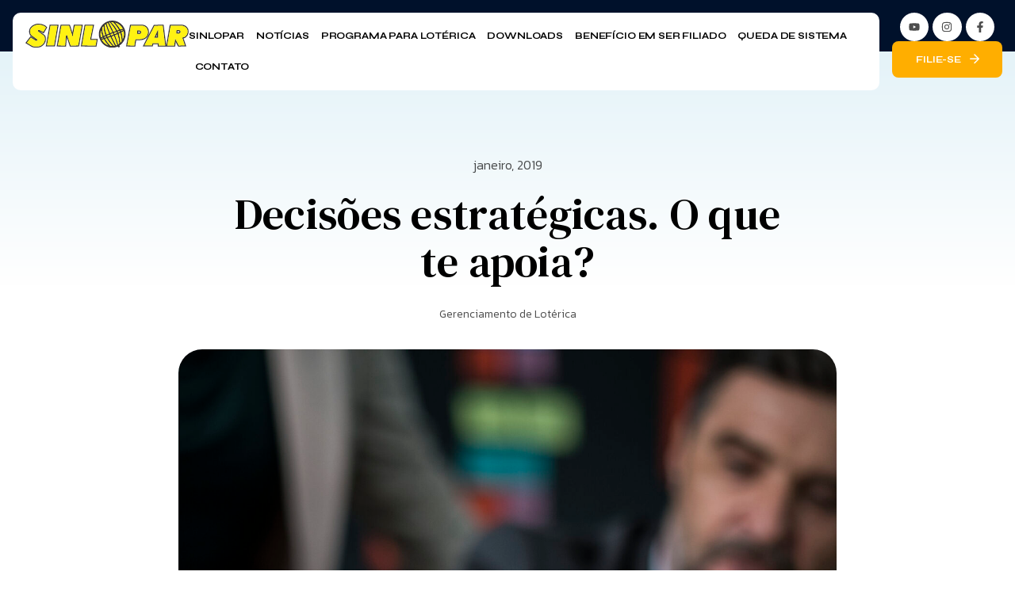

--- FILE ---
content_type: text/html; charset=UTF-8
request_url: https://sinlopar.com.br/decisoes-estrategicas-o-que-te-apoia/
body_size: 26655
content:
<!DOCTYPE html>
<html lang="pt-BR" class="no-js">

<head>
	<meta charset="UTF-8" />
	<meta http-equiv="X-UA-Compatible" content="IE=edge" />
	<meta name="viewport" content="width=device-width, initial-scale=1">
	<meta name="theme-color" content="">

			<link rel="pingback" href="https://sinlopar.com.br/xmlrpc.php" />
	
	<style id="vamtam-theme-options">:root {--vamtam-default-bg-color:#fff;
--vamtam-default-line-color:rgba( var( --vamtam-accent-color-7-rgb ), 1 );
--vamtam-small-padding:20px;
--vamtam-horizontal-padding:50px;
--vamtam-vertical-padding:30px;
--vamtam-horizontal-padding-large:60px;
--vamtam-vertical-padding-large:60px;
--vamtam-no-border-link:none;
--vamtam-border-radius:0px;
--vamtam-border-radius-oval:0px;
--vamtam-border-radius-small:0px;
--vamtam-overlay-color:#000000;
--vamtam-overlay-color-hc:#ffffff;
--vamtam-box-outer-padding:60px;
--vamtam-body-link-regular:#000000;
--vamtam-body-link-visited:#000000;
--vamtam-body-link-hover:#6754E9;
--vamtam-body-link-active:#6754E9;
--vamtam-input-border-radius:18px 18px 18px 18px;
--vamtam-input-border-color:#E2E2E2;
--vamtam-btn-text-color:#FFFFFF;
--vamtam-btn-hover-text-color:#FFFFFF;
--vamtam-btn-bg-color:#000000;
--vamtam-btn-hover-bg-color:#6754E9;
--vamtam-site-max-width:1280px;
--vamtam-primary-font-color:#000000B3;
--vamtam-h1-color:#000000;
--vamtam-h2-color:#000000;
--vamtam-h3-color:#000000;
--vamtam-h4-color:#000000;
--vamtam-h5-color:#000000;
--vamtam-h6-color:#000000;
--vamtam-accent-color-1:#395CA3;
--vamtam-accent-color-1-hc:#FFFFFF;
--vamtam-accent-color-1-rgb:57,92,163;
--vamtam-accent-color-2:#F7F7FA;
--vamtam-accent-color-2-hc:#000000;
--vamtam-accent-color-2-rgb:247,247,250;
--vamtam-accent-color-3:#000000B3;
--vamtam-accent-color-3-hc:#FFFFFF;
--vamtam-accent-color-3-rgb:0,0,0;
--vamtam-accent-color-4:#DEF0F7;
--vamtam-accent-color-4-hc:#000000;
--vamtam-accent-color-4-rgb:222,240,247;
--vamtam-accent-color-5:#FFFFFF;
--vamtam-accent-color-5-hc:#000000;
--vamtam-accent-color-5-rgb:255,255,255;
--vamtam-accent-color-6:#000000;
--vamtam-accent-color-6-hc:#FFFFFF;
--vamtam-accent-color-6-rgb:0,0,0;
--vamtam-accent-color-7:#E2E2E2;
--vamtam-accent-color-7-hc:#000000;
--vamtam-accent-color-7-rgb:226,226,226;
--vamtam-accent-color-8:#FFAE00;
--vamtam-accent-color-8-hc:#000000;
--vamtam-accent-color-8-rgb:255,174,0;
--vamtam-sticky-header-bg-color:#FFFFFF;
--vamtam-primary-font-font-family:'Kanit';
--vamtam-primary-font-font-weight:300;
--vamtam-primary-font-font-style:normal;
--vamtam-primary-font-transform:none;
--vamtam-primary-font-font-size-desktop:16px;
--vamtam-primary-font-font-size-tablet:16px;
--vamtam-primary-font-font-size-phone:16px;
--vamtam-primary-font-line-height-desktop:1.5em;
--vamtam-primary-font-line-height-tablet:1.5em;
--vamtam-primary-font-line-height-phone:1.5em;
--vamtam-primary-font-letter-spacing-tablet:0px;
--vamtam-primary-font-letter-spacing-phone:0px;
--vamtam-h1-font-family:'DM Serif Text';
--vamtam-h1-font-weight:500;
--vamtam-h1-font-style:normal;
--vamtam-h1-transform:none;
--vamtam-h1-font-size-desktop:66px;
--vamtam-h1-font-size-tablet:40px;
--vamtam-h1-font-size-phone:32px;
--vamtam-h1-line-height-desktop:1.1em;
--vamtam-h1-line-height-tablet:1.1em;
--vamtam-h1-line-height-phone:1.1em;
--vamtam-h1-letter-spacing-desktop:0.3px;
--vamtam-h1-letter-spacing-tablet:0.3px;
--vamtam-h1-letter-spacing-phone:0.3px;
--vamtam-h2-font-family:'DM Serif Text';
--vamtam-h2-font-weight:400;
--vamtam-h2-font-style:normal;
--vamtam-h2-transform:none;
--vamtam-h2-font-size-desktop:55px;
--vamtam-h2-font-size-tablet:35px;
--vamtam-h2-font-size-phone:28px;
--vamtam-h2-line-height-desktop:1.1em;
--vamtam-h2-line-height-tablet:1.1em;
--vamtam-h2-line-height-phone:1.1em;
--vamtam-h2-letter-spacing-desktop:0.3px;
--vamtam-h2-letter-spacing-tablet:0.3px;
--vamtam-h2-letter-spacing-phone:0.3px;
--vamtam-h3-font-family:'Syne';
--vamtam-h3-font-weight:700;
--vamtam-h3-font-style:normal;
--vamtam-h3-transform:none;
--vamtam-h3-font-size-desktop:40px;
--vamtam-h3-font-size-tablet:30px;
--vamtam-h3-font-size-phone:26px;
--vamtam-h3-line-height-desktop:1em;
--vamtam-h3-line-height-tablet:1.1em;
--vamtam-h3-line-height-phone:1.1em;
--vamtam-h3-letter-spacing-desktop:-2px;
--vamtam-h3-letter-spacing-tablet:-2px;
--vamtam-h3-letter-spacing-phone:-2px;
--vamtam-h4-font-family:'Syne';
--vamtam-h4-font-weight:bold;
--vamtam-h4-transform:none;
--vamtam-h4-font-size-desktop:28px;
--vamtam-h4-font-size-tablet:24px;
--vamtam-h4-font-size-phone:19px;
--vamtam-h4-line-height-desktop:1.2em;
--vamtam-h4-line-height-tablet:1.2em;
--vamtam-h4-line-height-phone:1.4em;
--vamtam-h4-letter-spacing-desktop:-0.6px;
--vamtam-h4-letter-spacing-tablet:-0.6px;
--vamtam-h4-letter-spacing-phone:-0.6px;
--vamtam-h5-font-family:'Syne';
--vamtam-h5-font-weight:bold;
--vamtam-h5-font-style:normal;
--vamtam-h5-transform:none;
--vamtam-h5-font-size-desktop:20px;
--vamtam-h5-font-size-tablet:19px;
--vamtam-h5-font-size-phone:18px;
--vamtam-h5-line-height-desktop:1.2em;
--vamtam-h5-line-height-tablet:1.1em;
--vamtam-h5-line-height-phone:1.1em;
--vamtam-h5-letter-spacing-desktop:-0.6px;
--vamtam-h5-letter-spacing-tablet:-0.6px;
--vamtam-h5-letter-spacing-phone:-0.6px;
--vamtam-h6-font-family:'Syne';
--vamtam-h6-font-weight:700;
--vamtam-h6-font-style:normal;
--vamtam-h6-transform:uppercase;
--vamtam-h6-font-size-desktop:16px;
--vamtam-h6-font-size-tablet:16px;
--vamtam-h6-font-size-phone:16px;
--vamtam-h6-line-height-desktop:1.4em;
--vamtam-h6-line-height-tablet:1.2em;
--vamtam-h6-line-height-phone:1.1em;
--vamtam-h6-letter-spacing-desktop:-1px;
--vamtam-h6-letter-spacing-tablet:-1px;
--vamtam-h6-letter-spacing-phone:-1px;
--vamtam-icon-close:'\e918';
--vamtam-icon-campaigns:'\e916';
--vamtam-icon-chart:'\e917';
--vamtam-icon-amazon:'\e90b';
--vamtam-icon-check:'\e90c';
--vamtam-icon-idea:'\e90e';
--vamtam-icon-influencer:'\e90f';
--vamtam-icon-minus:'\e910';
--vamtam-icon-pin:'\e911';
--vamtam-icon-plus:'\e912';
--vamtam-icon-puzzle:'\e913';
--vamtam-icon-search:'\e914';
--vamtam-icon-social-media:'\e915';
--vamtam-icon-arrow-left:'\e900';
--vamtam-icon-arrow-right:'\e901';
--vamtam-icon-arrow-up:'\e902';
--vamtam-icon-coin:'\e903';
--vamtam-icon-email:'\e904';
--vamtam-icon-goal:'\e905';
--vamtam-icon-growth:'\e906';
--vamtam-icon-marketing:'\e907';
--vamtam-icon-quote:'\e908';
--vamtam-icon-rocket:'\e909';
--vamtam-icon-search-marketing:'\e90a';
--vamtam-loading-animation:url('https://sinlopar.com.br/wp-content/themes/numerique/vamtam/assets/images/loader-ring.gif');
}</style><meta name='robots' content='index, follow, max-image-preview:large, max-snippet:-1, max-video-preview:-1' />
<script id="cookieyes" type="text/javascript" src="https://cdn-cookieyes.com/client_data/649e83a7f9fa67311941dda4/script.js"></script>
	<!-- This site is optimized with the Yoast SEO plugin v21.9.1 - https://yoast.com/wordpress/plugins/seo/ -->
	<title>Decisões estratégicas. O que te apoia? - SINLOPAR</title>
	<link rel="canonical" href="https://sinlopar.com.br/decisoes-estrategicas-o-que-te-apoia/" />
	<meta property="og:locale" content="pt_BR" />
	<meta property="og:type" content="article" />
	<meta property="og:title" content="Decisões estratégicas. O que te apoia? - SINLOPAR" />
	<meta property="og:description" content="Decisões estratégicas No dia a dia da gestão de uma lotérica, a tomada de decisões estratégicas muitas vezes não vem acompanhada de uma análise mais profunda sobre o que é necessário fazer e para onde ir. Entretanto, existem muitas ferramentas e modelos capazes de apoiar os gestores neste sentido, de modo que muitos erros possam..." />
	<meta property="og:url" content="https://sinlopar.com.br/decisoes-estrategicas-o-que-te-apoia/" />
	<meta property="og:site_name" content="SINLOPAR" />
	<meta property="article:published_time" content="2019-01-14T12:00:22+00:00" />
	<meta property="article:modified_time" content="2025-06-09T18:08:33+00:00" />
	<meta property="og:image" content="https://sinlopar.com.br/wp-content/uploads/2019/01/man-making-his-move-scaled.jpg" />
	<meta property="og:image:width" content="1707" />
	<meta property="og:image:height" content="2560" />
	<meta property="og:image:type" content="image/jpeg" />
	<meta name="author" content="designer" />
	<meta name="twitter:card" content="summary_large_image" />
	<script type="application/ld+json" class="yoast-schema-graph">{"@context":"https://schema.org","@graph":[{"@type":"Article","@id":"https://sinlopar.com.br/decisoes-estrategicas-o-que-te-apoia/#article","isPartOf":{"@id":"https://sinlopar.com.br/decisoes-estrategicas-o-que-te-apoia/"},"author":{"name":"designer","@id":"https://sinlopar.com.br/#/schema/person/903b7985f489e11e723aa32959ba2ec8"},"headline":"Decisões estratégicas. O que te apoia?","datePublished":"2019-01-14T12:00:22+00:00","dateModified":"2025-06-09T18:08:33+00:00","mainEntityOfPage":{"@id":"https://sinlopar.com.br/decisoes-estrategicas-o-que-te-apoia/"},"wordCount":693,"commentCount":0,"publisher":{"@id":"https://sinlopar.com.br/#organization"},"image":{"@id":"https://sinlopar.com.br/decisoes-estrategicas-o-que-te-apoia/#primaryimage"},"thumbnailUrl":"https://sinlopar.com.br/wp-content/uploads/2019/01/man-making-his-move-scaled.jpg","keywords":["decisões","Estratégia","estratégicas","gestão lotérica","Lotérica"],"articleSection":["Gerenciamento de Lotérica"],"inLanguage":"pt-BR","potentialAction":[{"@type":"CommentAction","name":"Comment","target":["https://sinlopar.com.br/decisoes-estrategicas-o-que-te-apoia/#respond"]}]},{"@type":"WebPage","@id":"https://sinlopar.com.br/decisoes-estrategicas-o-que-te-apoia/","url":"https://sinlopar.com.br/decisoes-estrategicas-o-que-te-apoia/","name":"Decisões estratégicas. O que te apoia? - SINLOPAR","isPartOf":{"@id":"https://sinlopar.com.br/#website"},"primaryImageOfPage":{"@id":"https://sinlopar.com.br/decisoes-estrategicas-o-que-te-apoia/#primaryimage"},"image":{"@id":"https://sinlopar.com.br/decisoes-estrategicas-o-que-te-apoia/#primaryimage"},"thumbnailUrl":"https://sinlopar.com.br/wp-content/uploads/2019/01/man-making-his-move-scaled.jpg","datePublished":"2019-01-14T12:00:22+00:00","dateModified":"2025-06-09T18:08:33+00:00","breadcrumb":{"@id":"https://sinlopar.com.br/decisoes-estrategicas-o-que-te-apoia/#breadcrumb"},"inLanguage":"pt-BR","potentialAction":[{"@type":"ReadAction","target":["https://sinlopar.com.br/decisoes-estrategicas-o-que-te-apoia/"]}]},{"@type":"ImageObject","inLanguage":"pt-BR","@id":"https://sinlopar.com.br/decisoes-estrategicas-o-que-te-apoia/#primaryimage","url":"https://sinlopar.com.br/wp-content/uploads/2019/01/man-making-his-move-scaled.jpg","contentUrl":"https://sinlopar.com.br/wp-content/uploads/2019/01/man-making-his-move-scaled.jpg","width":1707,"height":2560},{"@type":"BreadcrumbList","@id":"https://sinlopar.com.br/decisoes-estrategicas-o-que-te-apoia/#breadcrumb","itemListElement":[{"@type":"ListItem","position":1,"name":"Home","item":"https://sinlopar.com.br/"},{"@type":"ListItem","position":2,"name":"Decisões estratégicas. O que te apoia?"}]},{"@type":"WebSite","@id":"https://sinlopar.com.br/#website","url":"https://sinlopar.com.br/","name":"SINLOPAR","description":"","publisher":{"@id":"https://sinlopar.com.br/#organization"},"potentialAction":[{"@type":"SearchAction","target":{"@type":"EntryPoint","urlTemplate":"https://sinlopar.com.br/?s={search_term_string}"},"query-input":"required name=search_term_string"}],"inLanguage":"pt-BR"},{"@type":"Organization","@id":"https://sinlopar.com.br/#organization","name":"SINLOPAR","url":"https://sinlopar.com.br/","logo":{"@type":"ImageObject","inLanguage":"pt-BR","@id":"https://sinlopar.com.br/#/schema/logo/image/","url":"https://sinlopar.com.br/wp-content/uploads/2023/04/logo-sinlopar.svg","contentUrl":"https://sinlopar.com.br/wp-content/uploads/2023/04/logo-sinlopar.svg","width":2486,"height":407,"caption":"SINLOPAR"},"image":{"@id":"https://sinlopar.com.br/#/schema/logo/image/"}},{"@type":"Person","@id":"https://sinlopar.com.br/#/schema/person/903b7985f489e11e723aa32959ba2ec8","name":"designer","image":{"@type":"ImageObject","inLanguage":"pt-BR","@id":"https://sinlopar.com.br/#/schema/person/image/","url":"https://secure.gravatar.com/avatar/d94504eed4863c16eeffa0df476e21df42cc8bd36bdad00ff7a3b91d19c823f0?s=96&d=mm&r=g","contentUrl":"https://secure.gravatar.com/avatar/d94504eed4863c16eeffa0df476e21df42cc8bd36bdad00ff7a3b91d19c823f0?s=96&d=mm&r=g","caption":"designer"},"sameAs":["https://sinlopar.com.br"],"url":"https://sinlopar.com.br/author/designer/"}]}</script>
	<!-- / Yoast SEO plugin. -->


<link rel='dns-prefetch' href='//www.googletagmanager.com' />
<link rel="alternate" type="application/rss+xml" title="Feed para SINLOPAR &raquo;" href="https://sinlopar.com.br/feed/" />
<link rel="alternate" type="application/rss+xml" title="Feed de comentários para SINLOPAR &raquo;" href="https://sinlopar.com.br/comments/feed/" />
<link rel="alternate" type="application/rss+xml" title="Feed de comentários para SINLOPAR &raquo; Decisões estratégicas. O que te apoia?" href="https://sinlopar.com.br/decisoes-estrategicas-o-que-te-apoia/feed/" />
<link rel="alternate" title="oEmbed (JSON)" type="application/json+oembed" href="https://sinlopar.com.br/wp-json/oembed/1.0/embed?url=https%3A%2F%2Fsinlopar.com.br%2Fdecisoes-estrategicas-o-que-te-apoia%2F" />
<link rel="alternate" title="oEmbed (XML)" type="text/xml+oembed" href="https://sinlopar.com.br/wp-json/oembed/1.0/embed?url=https%3A%2F%2Fsinlopar.com.br%2Fdecisoes-estrategicas-o-que-te-apoia%2F&#038;format=xml" />
<style id='wp-img-auto-sizes-contain-inline-css' type='text/css'>
img:is([sizes=auto i],[sizes^="auto," i]){contain-intrinsic-size:3000px 1500px}
/*# sourceURL=wp-img-auto-sizes-contain-inline-css */
</style>
<link rel='stylesheet' id='validate-engine-css-css' href='https://sinlopar.com.br/wp-content/plugins/wysija-newsletters/css/validationEngine.jquery.css?ver=2.13' type='text/css' media='all' />
<style id='wp-emoji-styles-inline-css' type='text/css'>

	img.wp-smiley, img.emoji {
		display: inline !important;
		border: none !important;
		box-shadow: none !important;
		height: 1em !important;
		width: 1em !important;
		margin: 0 0.07em !important;
		vertical-align: -0.1em !important;
		background: none !important;
		padding: 0 !important;
	}
/*# sourceURL=wp-emoji-styles-inline-css */
</style>
<link rel='stylesheet' id='wp-block-library-css' href='https://sinlopar.com.br/wp-includes/css/dist/block-library/style.min.css?ver=4ccd0d5aa7f6d7a56c7ddaf923f5d891' type='text/css' media='all' />
<style id='global-styles-inline-css' type='text/css'>
:root{--wp--preset--aspect-ratio--square: 1;--wp--preset--aspect-ratio--4-3: 4/3;--wp--preset--aspect-ratio--3-4: 3/4;--wp--preset--aspect-ratio--3-2: 3/2;--wp--preset--aspect-ratio--2-3: 2/3;--wp--preset--aspect-ratio--16-9: 16/9;--wp--preset--aspect-ratio--9-16: 9/16;--wp--preset--color--black: #000000;--wp--preset--color--cyan-bluish-gray: #abb8c3;--wp--preset--color--white: #ffffff;--wp--preset--color--pale-pink: #f78da7;--wp--preset--color--vivid-red: #cf2e2e;--wp--preset--color--luminous-vivid-orange: #ff6900;--wp--preset--color--luminous-vivid-amber: #fcb900;--wp--preset--color--light-green-cyan: #7bdcb5;--wp--preset--color--vivid-green-cyan: #00d084;--wp--preset--color--pale-cyan-blue: #8ed1fc;--wp--preset--color--vivid-cyan-blue: #0693e3;--wp--preset--color--vivid-purple: #9b51e0;--wp--preset--gradient--vivid-cyan-blue-to-vivid-purple: linear-gradient(135deg,rgb(6,147,227) 0%,rgb(155,81,224) 100%);--wp--preset--gradient--light-green-cyan-to-vivid-green-cyan: linear-gradient(135deg,rgb(122,220,180) 0%,rgb(0,208,130) 100%);--wp--preset--gradient--luminous-vivid-amber-to-luminous-vivid-orange: linear-gradient(135deg,rgb(252,185,0) 0%,rgb(255,105,0) 100%);--wp--preset--gradient--luminous-vivid-orange-to-vivid-red: linear-gradient(135deg,rgb(255,105,0) 0%,rgb(207,46,46) 100%);--wp--preset--gradient--very-light-gray-to-cyan-bluish-gray: linear-gradient(135deg,rgb(238,238,238) 0%,rgb(169,184,195) 100%);--wp--preset--gradient--cool-to-warm-spectrum: linear-gradient(135deg,rgb(74,234,220) 0%,rgb(151,120,209) 20%,rgb(207,42,186) 40%,rgb(238,44,130) 60%,rgb(251,105,98) 80%,rgb(254,248,76) 100%);--wp--preset--gradient--blush-light-purple: linear-gradient(135deg,rgb(255,206,236) 0%,rgb(152,150,240) 100%);--wp--preset--gradient--blush-bordeaux: linear-gradient(135deg,rgb(254,205,165) 0%,rgb(254,45,45) 50%,rgb(107,0,62) 100%);--wp--preset--gradient--luminous-dusk: linear-gradient(135deg,rgb(255,203,112) 0%,rgb(199,81,192) 50%,rgb(65,88,208) 100%);--wp--preset--gradient--pale-ocean: linear-gradient(135deg,rgb(255,245,203) 0%,rgb(182,227,212) 50%,rgb(51,167,181) 100%);--wp--preset--gradient--electric-grass: linear-gradient(135deg,rgb(202,248,128) 0%,rgb(113,206,126) 100%);--wp--preset--gradient--midnight: linear-gradient(135deg,rgb(2,3,129) 0%,rgb(40,116,252) 100%);--wp--preset--font-size--small: 13px;--wp--preset--font-size--medium: 20px;--wp--preset--font-size--large: 36px;--wp--preset--font-size--x-large: 42px;--wp--preset--spacing--20: 0.44rem;--wp--preset--spacing--30: 0.67rem;--wp--preset--spacing--40: 1rem;--wp--preset--spacing--50: 1.5rem;--wp--preset--spacing--60: 2.25rem;--wp--preset--spacing--70: 3.38rem;--wp--preset--spacing--80: 5.06rem;--wp--preset--shadow--natural: 6px 6px 9px rgba(0, 0, 0, 0.2);--wp--preset--shadow--deep: 12px 12px 50px rgba(0, 0, 0, 0.4);--wp--preset--shadow--sharp: 6px 6px 0px rgba(0, 0, 0, 0.2);--wp--preset--shadow--outlined: 6px 6px 0px -3px rgb(255, 255, 255), 6px 6px rgb(0, 0, 0);--wp--preset--shadow--crisp: 6px 6px 0px rgb(0, 0, 0);}:where(.is-layout-flex){gap: 0.5em;}:where(.is-layout-grid){gap: 0.5em;}body .is-layout-flex{display: flex;}.is-layout-flex{flex-wrap: wrap;align-items: center;}.is-layout-flex > :is(*, div){margin: 0;}body .is-layout-grid{display: grid;}.is-layout-grid > :is(*, div){margin: 0;}:where(.wp-block-columns.is-layout-flex){gap: 2em;}:where(.wp-block-columns.is-layout-grid){gap: 2em;}:where(.wp-block-post-template.is-layout-flex){gap: 1.25em;}:where(.wp-block-post-template.is-layout-grid){gap: 1.25em;}.has-black-color{color: var(--wp--preset--color--black) !important;}.has-cyan-bluish-gray-color{color: var(--wp--preset--color--cyan-bluish-gray) !important;}.has-white-color{color: var(--wp--preset--color--white) !important;}.has-pale-pink-color{color: var(--wp--preset--color--pale-pink) !important;}.has-vivid-red-color{color: var(--wp--preset--color--vivid-red) !important;}.has-luminous-vivid-orange-color{color: var(--wp--preset--color--luminous-vivid-orange) !important;}.has-luminous-vivid-amber-color{color: var(--wp--preset--color--luminous-vivid-amber) !important;}.has-light-green-cyan-color{color: var(--wp--preset--color--light-green-cyan) !important;}.has-vivid-green-cyan-color{color: var(--wp--preset--color--vivid-green-cyan) !important;}.has-pale-cyan-blue-color{color: var(--wp--preset--color--pale-cyan-blue) !important;}.has-vivid-cyan-blue-color{color: var(--wp--preset--color--vivid-cyan-blue) !important;}.has-vivid-purple-color{color: var(--wp--preset--color--vivid-purple) !important;}.has-black-background-color{background-color: var(--wp--preset--color--black) !important;}.has-cyan-bluish-gray-background-color{background-color: var(--wp--preset--color--cyan-bluish-gray) !important;}.has-white-background-color{background-color: var(--wp--preset--color--white) !important;}.has-pale-pink-background-color{background-color: var(--wp--preset--color--pale-pink) !important;}.has-vivid-red-background-color{background-color: var(--wp--preset--color--vivid-red) !important;}.has-luminous-vivid-orange-background-color{background-color: var(--wp--preset--color--luminous-vivid-orange) !important;}.has-luminous-vivid-amber-background-color{background-color: var(--wp--preset--color--luminous-vivid-amber) !important;}.has-light-green-cyan-background-color{background-color: var(--wp--preset--color--light-green-cyan) !important;}.has-vivid-green-cyan-background-color{background-color: var(--wp--preset--color--vivid-green-cyan) !important;}.has-pale-cyan-blue-background-color{background-color: var(--wp--preset--color--pale-cyan-blue) !important;}.has-vivid-cyan-blue-background-color{background-color: var(--wp--preset--color--vivid-cyan-blue) !important;}.has-vivid-purple-background-color{background-color: var(--wp--preset--color--vivid-purple) !important;}.has-black-border-color{border-color: var(--wp--preset--color--black) !important;}.has-cyan-bluish-gray-border-color{border-color: var(--wp--preset--color--cyan-bluish-gray) !important;}.has-white-border-color{border-color: var(--wp--preset--color--white) !important;}.has-pale-pink-border-color{border-color: var(--wp--preset--color--pale-pink) !important;}.has-vivid-red-border-color{border-color: var(--wp--preset--color--vivid-red) !important;}.has-luminous-vivid-orange-border-color{border-color: var(--wp--preset--color--luminous-vivid-orange) !important;}.has-luminous-vivid-amber-border-color{border-color: var(--wp--preset--color--luminous-vivid-amber) !important;}.has-light-green-cyan-border-color{border-color: var(--wp--preset--color--light-green-cyan) !important;}.has-vivid-green-cyan-border-color{border-color: var(--wp--preset--color--vivid-green-cyan) !important;}.has-pale-cyan-blue-border-color{border-color: var(--wp--preset--color--pale-cyan-blue) !important;}.has-vivid-cyan-blue-border-color{border-color: var(--wp--preset--color--vivid-cyan-blue) !important;}.has-vivid-purple-border-color{border-color: var(--wp--preset--color--vivid-purple) !important;}.has-vivid-cyan-blue-to-vivid-purple-gradient-background{background: var(--wp--preset--gradient--vivid-cyan-blue-to-vivid-purple) !important;}.has-light-green-cyan-to-vivid-green-cyan-gradient-background{background: var(--wp--preset--gradient--light-green-cyan-to-vivid-green-cyan) !important;}.has-luminous-vivid-amber-to-luminous-vivid-orange-gradient-background{background: var(--wp--preset--gradient--luminous-vivid-amber-to-luminous-vivid-orange) !important;}.has-luminous-vivid-orange-to-vivid-red-gradient-background{background: var(--wp--preset--gradient--luminous-vivid-orange-to-vivid-red) !important;}.has-very-light-gray-to-cyan-bluish-gray-gradient-background{background: var(--wp--preset--gradient--very-light-gray-to-cyan-bluish-gray) !important;}.has-cool-to-warm-spectrum-gradient-background{background: var(--wp--preset--gradient--cool-to-warm-spectrum) !important;}.has-blush-light-purple-gradient-background{background: var(--wp--preset--gradient--blush-light-purple) !important;}.has-blush-bordeaux-gradient-background{background: var(--wp--preset--gradient--blush-bordeaux) !important;}.has-luminous-dusk-gradient-background{background: var(--wp--preset--gradient--luminous-dusk) !important;}.has-pale-ocean-gradient-background{background: var(--wp--preset--gradient--pale-ocean) !important;}.has-electric-grass-gradient-background{background: var(--wp--preset--gradient--electric-grass) !important;}.has-midnight-gradient-background{background: var(--wp--preset--gradient--midnight) !important;}.has-small-font-size{font-size: var(--wp--preset--font-size--small) !important;}.has-medium-font-size{font-size: var(--wp--preset--font-size--medium) !important;}.has-large-font-size{font-size: var(--wp--preset--font-size--large) !important;}.has-x-large-font-size{font-size: var(--wp--preset--font-size--x-large) !important;}
/*# sourceURL=global-styles-inline-css */
</style>

<style id='classic-theme-styles-inline-css' type='text/css'>
/*! This file is auto-generated */
.wp-block-button__link{color:#fff;background-color:#32373c;border-radius:9999px;box-shadow:none;text-decoration:none;padding:calc(.667em + 2px) calc(1.333em + 2px);font-size:1.125em}.wp-block-file__button{background:#32373c;color:#fff;text-decoration:none}
/*# sourceURL=/wp-includes/css/classic-themes.min.css */
</style>
<link rel='stylesheet' id='jet-engine-frontend-css' href='https://sinlopar.com.br/wp-content/plugins/jet-engine/assets/css/frontend.css?ver=3.3.0.1' type='text/css' media='all' />
<link rel='stylesheet' id='elementor-lazyload-css' href='https://sinlopar.com.br/wp-content/plugins/elementor/assets/css/modules/lazyload/frontend.min.css?ver=3.16.4' type='text/css' media='all' />
<link rel='stylesheet' id='elementor-frontend-css' href='https://sinlopar.com.br/wp-content/plugins/elementor/assets/css/frontend.min.css?ver=3.16.4' type='text/css' media='all' />
<link rel='stylesheet' id='swiper-css' href='https://sinlopar.com.br/wp-content/plugins/elementor/assets/lib/swiper/v8/css/swiper.min.css?ver=8.4.5' type='text/css' media='all' />
<link rel='stylesheet' id='elementor-post-7-css' href='https://sinlopar.com.br/wp-content/uploads/elementor/css/post-7.css?ver=1707340538' type='text/css' media='all' />
<link rel='stylesheet' id='elementor-pro-css' href='https://sinlopar.com.br/wp-content/plugins/elementor-pro/assets/css/frontend.min.css?ver=3.16.2' type='text/css' media='all' />
<link rel='stylesheet' id='elementor-icons-theme-icons-css' href='https://sinlopar.com.br/wp-content/uploads/elementor/custom-icons/theme-icons/style.css?ver=1.0.0' type='text/css' media='all' />
<link rel='stylesheet' id='font-awesome-5-all-css' href='https://sinlopar.com.br/wp-content/plugins/elementor/assets/lib/font-awesome/css/all.min.css?ver=3.16.4' type='text/css' media='all' />
<link rel='stylesheet' id='font-awesome-4-shim-css' href='https://sinlopar.com.br/wp-content/plugins/elementor/assets/lib/font-awesome/css/v4-shims.min.css?ver=3.16.4' type='text/css' media='all' />
<link rel='stylesheet' id='elementor-post-151-css' href='https://sinlopar.com.br/wp-content/uploads/elementor/css/post-151.css?ver=1707340541' type='text/css' media='all' />
<link rel='stylesheet' id='elementor-post-1332-css' href='https://sinlopar.com.br/wp-content/uploads/elementor/css/post-1332.css?ver=1728997760' type='text/css' media='all' />
<link rel='stylesheet' id='elementor-post-3468-css' href='https://sinlopar.com.br/wp-content/uploads/elementor/css/post-3468.css?ver=1707340560' type='text/css' media='all' />
<link rel='stylesheet' id='elementor-post-2720-css' href='https://sinlopar.com.br/wp-content/uploads/elementor/css/post-2720.css?ver=1707340541' type='text/css' media='all' />
<link rel='stylesheet' id='vamtam-front-all-css' href='https://sinlopar.com.br/wp-content/themes/numerique/vamtam/assets/css/dist/elementor/elementor-all.css?ver=1695248775' type='text/css' media='all' />
<style id='vamtam-front-all-inline-css' type='text/css'>

			@font-face {
				font-family: 'icomoon';
				src: url(https://sinlopar.com.br/wp-content/themes/numerique/vamtam/assets/fonts/icons/icomoon.woff2) format('woff2'),
					 url( https://sinlopar.com.br/wp-content/themes/numerique/vamtam/assets/fonts/icons/icomoon.woff) format('woff'),
					 url(https://sinlopar.com.br/wp-content/themes/numerique/vamtam/assets/fonts/icons/icomoon.ttf) format('ttf');
				font-weight: normal;
				font-style: normal;
				font-display: swap;
			}
		
				@font-face {
					font-family: 'vamtam-theme';
					src: url(https://sinlopar.com.br/wp-content/themes/numerique/vamtam/assets/fonts/theme-icons/theme-icons.woff2) format('woff2'),
						url(https://sinlopar.com.br/wp-content/themes/numerique/vamtam/assets/fonts/theme-icons/theme-icons.woff) format('woff');
					font-weight: normal;
					font-style: normal;
					font-display: swap;
				}
			
/*# sourceURL=vamtam-front-all-inline-css */
</style>
<link rel='stylesheet' id='my-child-theme-style-css' href='https://sinlopar.com.br/wp-content/themes/numerique-child/style.css?ver=4ccd0d5aa7f6d7a56c7ddaf923f5d891' type='text/css' media='all' />
<link rel='stylesheet' id='vamtam-theme-elementor-max-css' href='https://sinlopar.com.br/wp-content/themes/numerique/vamtam/assets/css/dist/elementor/responsive/elementor-max.css?ver=1695248775' type='text/css' media='(min-width: 1025px)' />
<link rel='stylesheet' id='vamtam-theme-elementor-below-max-css' href='https://sinlopar.com.br/wp-content/themes/numerique/vamtam/assets/css/dist/elementor/responsive/elementor-below-max.css?ver=1695248775' type='text/css' media='(max-width: 1024px)' />
<link rel='stylesheet' id='vamtam-theme-elementor-small-css' href='https://sinlopar.com.br/wp-content/themes/numerique/vamtam/assets/css/dist/elementor/responsive/elementor-small.css?ver=1695248775' type='text/css' media='(max-width: 767px)' />
<link rel='stylesheet' id='google-fonts-1-css' href='https://fonts.googleapis.com/css?family=Kanit%3A100%2C100italic%2C200%2C200italic%2C300%2C300italic%2C400%2C400italic%2C500%2C500italic%2C600%2C600italic%2C700%2C700italic%2C800%2C800italic%2C900%2C900italic%7CDM+Serif+Text%3A100%2C100italic%2C200%2C200italic%2C300%2C300italic%2C400%2C400italic%2C500%2C500italic%2C600%2C600italic%2C700%2C700italic%2C800%2C800italic%2C900%2C900italic%7CSyne%3A100%2C100italic%2C200%2C200italic%2C300%2C300italic%2C400%2C400italic%2C500%2C500italic%2C600%2C600italic%2C700%2C700italic%2C800%2C800italic%2C900%2C900italic&#038;display=swap&#038;ver=6.9' type='text/css' media='all' />
<link rel="preconnect" href="https://fonts.gstatic.com/" crossorigin><script type="text/javascript" src="https://sinlopar.com.br/wp-includes/js/jquery/jquery.min.js?ver=3.7.1" id="jquery-core-js"></script>
<script type="text/javascript" src="https://sinlopar.com.br/wp-includes/js/jquery/jquery-migrate.min.js?ver=3.4.1" id="jquery-migrate-js"></script>
<script type="text/javascript" src="https://sinlopar.com.br/wp-content/plugins/elementor/assets/lib/font-awesome/js/v4-shims.min.js?ver=3.16.4" id="font-awesome-4-shim-js"></script>

<!-- Snippet do Google Analytics adicionado pelo Site Kit -->
<script type="text/javascript" src="https://www.googletagmanager.com/gtag/js?id=GT-TQL9MNT" id="google_gtagjs-js" async></script>
<script type="text/javascript" id="google_gtagjs-js-after">
/* <![CDATA[ */
window.dataLayer = window.dataLayer || [];function gtag(){dataLayer.push(arguments);}
gtag('set', 'linker', {"domains":["sinlopar.com.br"]} );
gtag("js", new Date());
gtag("set", "developer_id.dZTNiMT", true);
gtag("config", "GT-TQL9MNT");
//# sourceURL=google_gtagjs-js-after
/* ]]> */
</script>

<!-- Finalizar o snippet do Google Analytics adicionado pelo Site Kit -->
<link rel="https://api.w.org/" href="https://sinlopar.com.br/wp-json/" /><link rel="alternate" title="JSON" type="application/json" href="https://sinlopar.com.br/wp-json/wp/v2/posts/989919" /><link rel="EditURI" type="application/rsd+xml" title="RSD" href="https://sinlopar.com.br/xmlrpc.php?rsd" />
<meta name="generator" content="Site Kit by Google 1.118.0" /><meta name="generator" content="Elementor 3.16.4; features: e_dom_optimization, e_optimized_assets_loading, e_font_icon_svg; settings: css_print_method-external, google_font-enabled, font_display-swap">
      <meta name="onesignal" content="wordpress-plugin"/>
            <script>

      window.OneSignal = window.OneSignal || [];

      OneSignal.push( function() {
        OneSignal.SERVICE_WORKER_UPDATER_PATH = "OneSignalSDKUpdaterWorker.js.php";
        OneSignal.SERVICE_WORKER_PATH = "OneSignalSDKWorker.js.php";
        OneSignal.SERVICE_WORKER_PARAM = { scope: '/' };

        OneSignal.setDefaultNotificationUrl("https://sinlopar.com.br");
        var oneSignal_options = {};
        window._oneSignalInitOptions = oneSignal_options;

        oneSignal_options['wordpress'] = true;
oneSignal_options['appId'] = '2cfc3f6c-c29b-4cbe-8781-50a8e334e1ca';
oneSignal_options['welcomeNotification'] = { };
oneSignal_options['welcomeNotification']['title'] = "Notícias - SINLOPAR";
oneSignal_options['welcomeNotification']['message'] = "Obrigado! A partir de agora você receberá notícias em primeira mão.";
oneSignal_options['path'] = "https://sinlopar.com.br/wp-content/plugins/onesignal-free-web-push-notifications/sdk_files/";
oneSignal_options['safari_web_id'] = "web.onesignal.auto.468a09a1-a4c0-43e5-8472-22975b523798";
oneSignal_options['persistNotification'] = true;
oneSignal_options['promptOptions'] = { };
oneSignal_options['promptOptions']['actionMessage'] = 'Gostaria de receber notificações sobre um novo conteúdo?';
oneSignal_options['promptOptions']['acceptButtonText'] = 'SIM';
oneSignal_options['promptOptions']['cancelButtonText'] = 'NÃO, OBRIGADO';
oneSignal_options['notifyButton'] = { };
oneSignal_options['notifyButton']['enable'] = true;
oneSignal_options['notifyButton']['position'] = 'bottom-left';
oneSignal_options['notifyButton']['theme'] = 'inverse';
oneSignal_options['notifyButton']['size'] = 'medium';
oneSignal_options['notifyButton']['displayPredicate'] = function() {
              return OneSignal.isPushNotificationsEnabled()
                      .then(function(isPushEnabled) {
                          return !isPushEnabled;
                      });
            };
oneSignal_options['notifyButton']['showCredit'] = false;
oneSignal_options['notifyButton']['text'] = {};
oneSignal_options['notifyButton']['text']['tip.state.unsubscribed'] = 'Receber notificações';
oneSignal_options['notifyButton']['text']['tip.state.subscribed'] = 'Você receberá as notificações';
oneSignal_options['notifyButton']['text']['tip.state.blocked'] = 'Você bloqueou as notificações';
oneSignal_options['notifyButton']['text']['message.action.subscribed'] = 'Obrigado!';
oneSignal_options['notifyButton']['text']['message.action.resubscribed'] = 'Você voltou a receber as notificações';
oneSignal_options['notifyButton']['text']['message.action.unsubscribed'] = 'Você não receberá mais notificações';
oneSignal_options['notifyButton']['text']['dialog.main.title'] = 'Gerenciar notificações';
oneSignal_options['notifyButton']['text']['dialog.main.button.subscribe'] = 'Inscrever-se';
oneSignal_options['notifyButton']['text']['dialog.main.button.unsubscribe'] = 'Desinscrever-se';
oneSignal_options['notifyButton']['text']['dialog.blocked.title'] = 'Desbloquear notificações';
oneSignal_options['notifyButton']['text']['dialog.blocked.message'] = 'Siga essas instruções para desbloquear as notificações';
oneSignal_options['notifyButton']['colors'] = {};
oneSignal_options['notifyButton']['colors']['circle.foreground'] = '#1e74bf';
oneSignal_options['notifyButton']['offset'] = {};
                OneSignal.init(window._oneSignalInitOptions);
                OneSignal.showSlidedownPrompt();      });

      function documentInitOneSignal() {
        var oneSignal_elements = document.getElementsByClassName("OneSignal-prompt");

        var oneSignalLinkClickHandler = function(event) { OneSignal.push(['registerForPushNotifications']); event.preventDefault(); };        for(var i = 0; i < oneSignal_elements.length; i++)
          oneSignal_elements[i].addEventListener('click', oneSignalLinkClickHandler, false);
      }

      if (document.readyState === 'complete') {
           documentInitOneSignal();
      }
      else {
           window.addEventListener("load", function(event){
               documentInitOneSignal();
          });
      }
    </script>
<link rel="icon" href="https://sinlopar.com.br/wp-content/uploads/2023/10/favicon.png" sizes="32x32" />
<link rel="icon" href="https://sinlopar.com.br/wp-content/uploads/2023/10/favicon.png" sizes="192x192" />
<link rel="apple-touch-icon" href="https://sinlopar.com.br/wp-content/uploads/2023/10/favicon.png" />
<meta name="msapplication-TileImage" content="https://sinlopar.com.br/wp-content/uploads/2023/10/favicon.png" />
		<style type="text/css" id="wp-custom-css">
			.post-password-required {
	max-width: 700px;
	margin: auto;
	text-align: center;
	padding: 20px;
	min-height: 300px;
	display: flex;
	justify-content: center;
	align-items: center;
}		</style>
		<link rel='stylesheet' id='elementor-post-6521-css' href='https://sinlopar.com.br/wp-content/uploads/elementor/css/post-6521.css?ver=1707340561' type='text/css' media='all' />
<link rel='stylesheet' id='elementor-post-908-css' href='https://sinlopar.com.br/wp-content/uploads/elementor/css/post-908.css?ver=1707340543' type='text/css' media='all' />
<link rel='stylesheet' id='e-animations-css' href='https://sinlopar.com.br/wp-content/plugins/elementor/assets/lib/animations/animations.min.css?ver=3.16.4' type='text/css' media='all' />
</head>
<body data-rsssl=1 class="wp-singular post-template-default single single-post postid-989919 single-format-standard wp-custom-logo wp-embed-responsive wp-theme-numerique wp-child-theme-numerique-child full header-layout-logo-menu has-page-header no-middle-header responsive-layout has-post-thumbnail single-post-one-column elementor-active elementor-pro-active vamtam-wc-cart-empty wc-product-gallery-slider-active vamtam-font-smoothing layout-full e-lazyload elementor-default elementor-kit-7 elementor-page-3468">
	<div id="top"></div>
	
			<div data-elementor-type="header" data-elementor-id="151" class="elementor elementor-151 elementor-location-header" data-elementor-post-type="elementor_library">
						<div class="elementor-element elementor-element-72e1c53 e-flex e-con-boxed e-con e-parent" data-id="72e1c53" data-element_type="container" data-settings="{&quot;background_background&quot;:&quot;gradient&quot;,&quot;content_width&quot;:&quot;boxed&quot;}" data-core-v316-plus="true">
					<div class="e-con-inner">
		<div class="elementor-element elementor-element-759065d e-con-full e-flex e-con e-child" data-id="759065d" data-element_type="container" data-settings="{&quot;content_width&quot;:&quot;full&quot;,&quot;background_background&quot;:&quot;classic&quot;}">
				<div class="elementor-element elementor-element-e8d343e elementor-widget elementor-widget-theme-site-logo elementor-widget-image" data-id="e8d343e" data-element_type="widget" data-widget_type="theme-site-logo.default">
				<div class="elementor-widget-container">
											<a href="https://sinlopar.com.br">
			<img width="2486" height="407" src="https://sinlopar.com.br/wp-content/uploads/2023/04/logo-sinlopar.svg" class="attachment-full size-full wp-image-987847" alt="" />				</a>
											</div>
				</div>
				<div class="elementor-element elementor-element-fd3a90f elementor-widget__width-initial elementor-absolute elementor-widget elementor-widget-html" data-id="fd3a90f" data-element_type="widget" data-settings="{&quot;_position&quot;:&quot;absolute&quot;}" data-widget_type="html.default">
				<div class="elementor-widget-container">
			<div id="header"></div>		</div>
				</div>
				<div class="vamtam-has-theme-widget-styles elementor-element elementor-element-edb7aea elementor-widget__width-auto elementor-nav-menu--stretch elementor-nav-menu--dropdown-tablet elementor-nav-menu__text-align-aside elementor-nav-menu--toggle elementor-nav-menu--burger vamtam-has-mobile-disable-scroll elementor-widget elementor-widget-nav-menu" data-id="edb7aea" data-element_type="widget" data-settings="{&quot;submenu_icon&quot;:{&quot;value&quot;:&quot;&lt;i class=\&quot;\&quot;&gt;&lt;\/i&gt;&quot;,&quot;library&quot;:&quot;&quot;},&quot;full_width&quot;:&quot;stretch&quot;,&quot;layout&quot;:&quot;horizontal&quot;,&quot;toggle&quot;:&quot;burger&quot;}" data-widget_type="nav-menu.default">
				<div class="elementor-widget-container">
						<nav class="elementor-nav-menu--main elementor-nav-menu__container elementor-nav-menu--layout-horizontal e--pointer-theme-underline">
				<ul id="menu-1-edb7aea" class="elementor-nav-menu"><li class="menu-item menu-item-type-custom menu-item-object-custom menu-item-has-children menu-item-987714"><a href="/" class="elementor-item">Sinlopar</a>
<ul class="sub-menu elementor-nav-menu--dropdown">
	<li class="menu-item menu-item-type-custom menu-item-object-custom menu-item-987816"><a href="/historia/" class="elementor-sub-item">História</a></li>
	<li class="menu-item menu-item-type-custom menu-item-object-custom menu-item-987820"><a href="/associados/" class="elementor-sub-item">Associados</a></li>
	<li class="menu-item menu-item-type-post_type menu-item-object-page menu-item-988049"><a href="https://sinlopar.com.br/estatuto/" class="elementor-sub-item">Estatuto</a></li>
	<li class="menu-item menu-item-type-post_type menu-item-object-page menu-item-988048"><a href="https://sinlopar.com.br/diretoria/" class="elementor-sub-item">Diretoria</a></li>
	<li class="menu-item menu-item-type-post_type menu-item-object-page menu-item-988047"><a href="https://sinlopar.com.br/galeria-de-ex-presidentes/" class="elementor-sub-item">Galeria de ex-Presidentes</a></li>
</ul>
</li>
<li class="menu-item menu-item-type-post_type menu-item-object-page menu-item-has-children menu-item-988050"><a href="https://sinlopar.com.br/noticias/" class="elementor-item">Notícias</a>
<ul class="sub-menu elementor-nav-menu--dropdown">
	<li class="menu-item menu-item-type-taxonomy menu-item-object-category menu-item-988066"><a href="https://sinlopar.com.br/categoria/servicos-lotericas/" class="elementor-sub-item">Serviços Lotéricas</a></li>
</ul>
</li>
<li class="menu-item menu-item-type-custom menu-item-object-custom menu-item-987715"><a target="_blank" href="https://dourasoft.com.br/" class="elementor-item">Programa para Lotérica</a></li>
<li class="menu-item menu-item-type-post_type menu-item-object-page menu-item-has-children menu-item-988105"><a href="https://sinlopar.com.br/downloads-sinlopar/" class="elementor-item">Downloads</a>
<ul class="sub-menu elementor-nav-menu--dropdown">
	<li class="menu-item menu-item-type-custom menu-item-object-custom menu-item-988107"><a target="_blank" href="https://sinlopar.com.br/wp-content/uploads/2023/11/CCT-Lotericas-HOMOLOGADA-2025-2026.pdf" class="elementor-sub-item">Convenção Coletiva</a></li>
	<li class="menu-item menu-item-type-custom menu-item-object-custom menu-item-988108"><a href="/downloads/expresso-parceiro/" class="elementor-sub-item">Expresso Parceiro</a></li>
	<li class="menu-item menu-item-type-custom menu-item-object-custom menu-item-988109"><a target="_blank" href="https://sinlopar.com.br/wp-content/uploads/2024/12/Circular-CAIXA-1062-Dezembro2024.pdf" class="elementor-sub-item">Circula Caixa</a></li>
	<li class="menu-item menu-item-type-custom menu-item-object-custom menu-item-988110"><a target="_blank" href="/wp-content/uploads/2023/11/Cartilha-Lote_rico-Resolve-V-2.0-_RESUMIDA.pdf" class="elementor-sub-item">Cartilha Lotérico Resolve</a></li>
	<li class="menu-item menu-item-type-custom menu-item-object-custom menu-item-993450"><a href="https://sinlopar.com.br/wp-content/uploads/2024/06/Edital_eleicao.pdf" class="elementor-sub-item">Edital Eleição</a></li>
</ul>
</li>
<li class="menu-item menu-item-type-custom menu-item-object-custom menu-item-987851"><a href="/#vantagens" class="elementor-item elementor-item-anchor">Benefício em ser Filiado</a></li>
<li class="menu-item menu-item-type-post_type menu-item-object-page menu-item-993576"><a href="https://sinlopar.com.br/queda-de-sistema/" class="elementor-item">Queda de sistema</a></li>
<li class="menu-item menu-item-type-post_type menu-item-object-page menu-item-988053"><a href="https://sinlopar.com.br/contato/" class="elementor-item">Contato</a></li>
</ul>			</nav>
					<div class="elementor-menu-toggle" role="button" tabindex="0" aria-label="Alternar menu" aria-expanded="false">
			<svg aria-hidden="true" role="presentation" class="elementor-menu-toggle__icon--open e-font-icon-svg e-eicon-menu-bar" viewBox="0 0 1000 1000" xmlns="http://www.w3.org/2000/svg"><path d="M104 333H896C929 333 958 304 958 271S929 208 896 208H104C71 208 42 237 42 271S71 333 104 333ZM104 583H896C929 583 958 554 958 521S929 458 896 458H104C71 458 42 487 42 521S71 583 104 583ZM104 833H896C929 833 958 804 958 771S929 708 896 708H104C71 708 42 737 42 771S71 833 104 833Z"></path></svg><svg aria-hidden="true" role="presentation" class="elementor-menu-toggle__icon--close e-font-icon-svg e-eicon-close" viewBox="0 0 1000 1000" xmlns="http://www.w3.org/2000/svg"><path d="M742 167L500 408 258 167C246 154 233 150 217 150 196 150 179 158 167 167 154 179 150 196 150 212 150 229 154 242 171 254L408 500 167 742C138 771 138 800 167 829 196 858 225 858 254 829L496 587 738 829C750 842 767 846 783 846 800 846 817 842 829 829 842 817 846 804 846 783 846 767 842 750 829 737L588 500 833 258C863 229 863 200 833 171 804 137 775 137 742 167Z"></path></svg>			<span class="elementor-screen-only">Menu</span>
		</div>
					<nav class="elementor-nav-menu--dropdown elementor-nav-menu__container" aria-hidden="true">
				<ul id="menu-2-edb7aea" class="elementor-nav-menu"><li class="menu-item menu-item-type-custom menu-item-object-custom menu-item-has-children menu-item-987714"><a href="/" class="elementor-item" tabindex="-1">Sinlopar</a>
<ul class="sub-menu elementor-nav-menu--dropdown">
	<li class="menu-item menu-item-type-custom menu-item-object-custom menu-item-987816"><a href="/historia/" class="elementor-sub-item" tabindex="-1">História</a></li>
	<li class="menu-item menu-item-type-custom menu-item-object-custom menu-item-987820"><a href="/associados/" class="elementor-sub-item" tabindex="-1">Associados</a></li>
	<li class="menu-item menu-item-type-post_type menu-item-object-page menu-item-988049"><a href="https://sinlopar.com.br/estatuto/" class="elementor-sub-item" tabindex="-1">Estatuto</a></li>
	<li class="menu-item menu-item-type-post_type menu-item-object-page menu-item-988048"><a href="https://sinlopar.com.br/diretoria/" class="elementor-sub-item" tabindex="-1">Diretoria</a></li>
	<li class="menu-item menu-item-type-post_type menu-item-object-page menu-item-988047"><a href="https://sinlopar.com.br/galeria-de-ex-presidentes/" class="elementor-sub-item" tabindex="-1">Galeria de ex-Presidentes</a></li>
</ul>
</li>
<li class="menu-item menu-item-type-post_type menu-item-object-page menu-item-has-children menu-item-988050"><a href="https://sinlopar.com.br/noticias/" class="elementor-item" tabindex="-1">Notícias</a>
<ul class="sub-menu elementor-nav-menu--dropdown">
	<li class="menu-item menu-item-type-taxonomy menu-item-object-category menu-item-988066"><a href="https://sinlopar.com.br/categoria/servicos-lotericas/" class="elementor-sub-item" tabindex="-1">Serviços Lotéricas</a></li>
</ul>
</li>
<li class="menu-item menu-item-type-custom menu-item-object-custom menu-item-987715"><a target="_blank" href="https://dourasoft.com.br/" class="elementor-item" tabindex="-1">Programa para Lotérica</a></li>
<li class="menu-item menu-item-type-post_type menu-item-object-page menu-item-has-children menu-item-988105"><a href="https://sinlopar.com.br/downloads-sinlopar/" class="elementor-item" tabindex="-1">Downloads</a>
<ul class="sub-menu elementor-nav-menu--dropdown">
	<li class="menu-item menu-item-type-custom menu-item-object-custom menu-item-988107"><a target="_blank" href="https://sinlopar.com.br/wp-content/uploads/2023/11/CCT-Lotericas-HOMOLOGADA-2025-2026.pdf" class="elementor-sub-item" tabindex="-1">Convenção Coletiva</a></li>
	<li class="menu-item menu-item-type-custom menu-item-object-custom menu-item-988108"><a href="/downloads/expresso-parceiro/" class="elementor-sub-item" tabindex="-1">Expresso Parceiro</a></li>
	<li class="menu-item menu-item-type-custom menu-item-object-custom menu-item-988109"><a target="_blank" href="https://sinlopar.com.br/wp-content/uploads/2024/12/Circular-CAIXA-1062-Dezembro2024.pdf" class="elementor-sub-item" tabindex="-1">Circula Caixa</a></li>
	<li class="menu-item menu-item-type-custom menu-item-object-custom menu-item-988110"><a target="_blank" href="/wp-content/uploads/2023/11/Cartilha-Lote_rico-Resolve-V-2.0-_RESUMIDA.pdf" class="elementor-sub-item" tabindex="-1">Cartilha Lotérico Resolve</a></li>
	<li class="menu-item menu-item-type-custom menu-item-object-custom menu-item-993450"><a href="https://sinlopar.com.br/wp-content/uploads/2024/06/Edital_eleicao.pdf" class="elementor-sub-item" tabindex="-1">Edital Eleição</a></li>
</ul>
</li>
<li class="menu-item menu-item-type-custom menu-item-object-custom menu-item-987851"><a href="/#vantagens" class="elementor-item elementor-item-anchor" tabindex="-1">Benefício em ser Filiado</a></li>
<li class="menu-item menu-item-type-post_type menu-item-object-page menu-item-993576"><a href="https://sinlopar.com.br/queda-de-sistema/" class="elementor-item" tabindex="-1">Queda de sistema</a></li>
<li class="menu-item menu-item-type-post_type menu-item-object-page menu-item-988053"><a href="https://sinlopar.com.br/contato/" class="elementor-item" tabindex="-1">Contato</a></li>
</ul>			</nav>
				</div>
				</div>
				</div>
		<div class="elementor-element elementor-element-5e04138 e-con-full elementor-hidden-mobile e-flex e-con e-child" data-id="5e04138" data-element_type="container" data-settings="{&quot;content_width&quot;:&quot;full&quot;}">
				<div class="elementor-element elementor-element-d05cc31 elementor-shape-circle elementor-grid-0 e-grid-align-center elementor-widget elementor-widget-social-icons" data-id="d05cc31" data-element_type="widget" data-widget_type="social-icons.default">
				<div class="elementor-widget-container">
					<div class="elementor-social-icons-wrapper elementor-grid">
							<span class="elementor-grid-item">
					<a class="elementor-icon elementor-social-icon elementor-social-icon-youtube elementor-repeater-item-2277ce9" target="_blank">
						<span class="elementor-screen-only">Youtube</span>
						<svg class="e-font-icon-svg e-fab-youtube" viewBox="0 0 576 512" xmlns="http://www.w3.org/2000/svg"><path d="M549.655 124.083c-6.281-23.65-24.787-42.276-48.284-48.597C458.781 64 288 64 288 64S117.22 64 74.629 75.486c-23.497 6.322-42.003 24.947-48.284 48.597-11.412 42.867-11.412 132.305-11.412 132.305s0 89.438 11.412 132.305c6.281 23.65 24.787 41.5 48.284 47.821C117.22 448 288 448 288 448s170.78 0 213.371-11.486c23.497-6.321 42.003-24.171 48.284-47.821 11.412-42.867 11.412-132.305 11.412-132.305s0-89.438-11.412-132.305zm-317.51 213.508V175.185l142.739 81.205-142.739 81.201z"></path></svg>					</a>
				</span>
							<span class="elementor-grid-item">
					<a class="elementor-icon elementor-social-icon elementor-social-icon-instagram elementor-repeater-item-b4e8d48" href="https://instagram.com/sinlopar?igshid=YmMyMTA2M2Y=" target="_blank">
						<span class="elementor-screen-only">Instagram</span>
						<svg class="e-font-icon-svg e-fab-instagram" viewBox="0 0 448 512" xmlns="http://www.w3.org/2000/svg"><path d="M224.1 141c-63.6 0-114.9 51.3-114.9 114.9s51.3 114.9 114.9 114.9S339 319.5 339 255.9 287.7 141 224.1 141zm0 189.6c-41.1 0-74.7-33.5-74.7-74.7s33.5-74.7 74.7-74.7 74.7 33.5 74.7 74.7-33.6 74.7-74.7 74.7zm146.4-194.3c0 14.9-12 26.8-26.8 26.8-14.9 0-26.8-12-26.8-26.8s12-26.8 26.8-26.8 26.8 12 26.8 26.8zm76.1 27.2c-1.7-35.9-9.9-67.7-36.2-93.9-26.2-26.2-58-34.4-93.9-36.2-37-2.1-147.9-2.1-184.9 0-35.8 1.7-67.6 9.9-93.9 36.1s-34.4 58-36.2 93.9c-2.1 37-2.1 147.9 0 184.9 1.7 35.9 9.9 67.7 36.2 93.9s58 34.4 93.9 36.2c37 2.1 147.9 2.1 184.9 0 35.9-1.7 67.7-9.9 93.9-36.2 26.2-26.2 34.4-58 36.2-93.9 2.1-37 2.1-147.8 0-184.8zM398.8 388c-7.8 19.6-22.9 34.7-42.6 42.6-29.5 11.7-99.5 9-132.1 9s-102.7 2.6-132.1-9c-19.6-7.8-34.7-22.9-42.6-42.6-11.7-29.5-9-99.5-9-132.1s-2.6-102.7 9-132.1c7.8-19.6 22.9-34.7 42.6-42.6 29.5-11.7 99.5-9 132.1-9s102.7-2.6 132.1 9c19.6 7.8 34.7 22.9 42.6 42.6 11.7 29.5 9 99.5 9 132.1s2.7 102.7-9 132.1z"></path></svg>					</a>
				</span>
							<span class="elementor-grid-item">
					<a class="elementor-icon elementor-social-icon elementor-social-icon-facebook-f elementor-repeater-item-c2c95ca" href="https://www.facebook.com/sinlopar" target="_blank">
						<span class="elementor-screen-only">Facebook-f</span>
						<svg class="e-font-icon-svg e-fab-facebook-f" viewBox="0 0 320 512" xmlns="http://www.w3.org/2000/svg"><path d="M279.14 288l14.22-92.66h-88.91v-60.13c0-25.35 12.42-50.06 52.24-50.06h40.42V6.26S260.43 0 225.36 0c-73.22 0-121.08 44.38-121.08 124.72v70.62H22.89V288h81.39v224h100.17V288z"></path></svg>					</a>
				</span>
					</div>
				</div>
				</div>
				<div class="vamtam-has-theme-widget-styles elementor-element elementor-element-3c2d775 elementor-widget__width-auto elementor-align-justify elementor-mobile-align-center buttonHeader vamtam-has-underline-anim elementor-widget elementor-widget-button" data-id="3c2d775" data-element_type="widget" data-widget_type="button.default">
				<div class="elementor-widget-container">
					<div class="elementor-button-wrapper">
			<a class="elementor-button elementor-button-link elementor-size-sm" href="/filie-se/">
						<span class="elementor-button-content-wrapper">
						<span class="elementor-button-icon elementor-align-icon-right">
				<i aria-hidden="true" class="vamtamtheme- vamtam-theme-arrow-right"></i>			</span>
						<span class="elementor-button-text">FILIE-SE</span>
		</span>
					</a>
		</div>
				</div>
				</div>
				</div>
					</div>
				</div>
						</div>
		
	<div id="page" class="main-container">
		<div id="main-content">
			
						<div id="main" role="main" class="vamtam-main layout-full" >
				
				
								<article class="single-post-wrapper full post-989919 post type-post status-publish format-standard has-post-thumbnail hentry category-gerenciamento-de-loterica tag-decisoes tag-estrategia tag-estrategicas tag-gestao-loterica tag-loterica">
						<div data-elementor-type="single-post" data-elementor-id="3468" class="elementor elementor-3468 elementor-location-single post-989919 post type-post status-publish format-standard has-post-thumbnail hentry category-gerenciamento-de-loterica tag-decisoes tag-estrategia tag-estrategicas tag-gestao-loterica tag-loterica" data-elementor-post-type="elementor_library">
								<section class="elementor-section elementor-top-section elementor-element elementor-element-3576b85 elementor-section-boxed elementor-section-height-default elementor-section-height-default" data-id="3576b85" data-element_type="section">
						<div class="elementor-container elementor-column-gap-no">
					<div class="elementor-column elementor-col-100 elementor-top-column elementor-element elementor-element-ae37d79" data-id="ae37d79" data-element_type="column">
			<div class="elementor-widget-wrap elementor-element-populated">
								<div class="elementor-element elementor-element-2dd01b6 elementor-widget elementor-widget-spacer" data-id="2dd01b6" data-element_type="widget" data-widget_type="spacer.default">
				<div class="elementor-widget-container">
					<div class="elementor-spacer">
			<div class="elementor-spacer-inner"></div>
		</div>
				</div>
				</div>
				<div class="elementor-element elementor-element-f988ef2 elementor-align-center elementor-widget elementor-widget-post-info" data-id="f988ef2" data-element_type="widget" data-widget_type="post-info.default">
				<div class="elementor-widget-container">
					<ul class="elementor-inline-items elementor-icon-list-items elementor-post-info">
								<li class="elementor-icon-list-item elementor-repeater-item-bd1b7cd elementor-inline-item" itemprop="datePublished">
													<span class="elementor-icon-list-text elementor-post-info__item elementor-post-info__item--type-date">
										janeiro, 2019					</span>
								</li>
				</ul>
				</div>
				</div>
				<div class="elementor-element elementor-element-ec085a5 elementor-invisible elementor-widget elementor-widget-theme-post-title elementor-page-title elementor-widget-heading" data-id="ec085a5" data-element_type="widget" data-settings="{&quot;_animation&quot;:&quot;fadeIn&quot;,&quot;_animation_tablet&quot;:&quot;none&quot;,&quot;_animation_delay&quot;:300}" data-widget_type="theme-post-title.default">
				<div class="elementor-widget-container">
			<h1 class="elementor-heading-title elementor-size-default">Decisões estratégicas. O que te apoia?</h1>		</div>
				</div>
				<div class="elementor-element elementor-element-e9c9a6d elementor-widget__width-auto elementor-widget elementor-widget-heading" data-id="e9c9a6d" data-element_type="widget" data-widget_type="heading.default">
				<div class="elementor-widget-container">
			<div class="elementor-heading-title elementor-size-default"><a href="https://sinlopar.com.br/categoria/gerenciamento-de-loterica/" rel="tag">Gerenciamento de Lotérica</a></div>		</div>
				</div>
				<div class="elementor-element elementor-element-1f22271 elementor-widget elementor-widget-spacer" data-id="1f22271" data-element_type="widget" data-widget_type="spacer.default">
				<div class="elementor-widget-container">
					<div class="elementor-spacer">
			<div class="elementor-spacer-inner"></div>
		</div>
				</div>
				</div>
				<div class="elementor-element elementor-element-78774a3 elementor-widget elementor-widget-image" data-id="78774a3" data-element_type="widget" data-widget_type="image.default">
				<div class="elementor-widget-container">
															<img width="1707" height="2560" src="https://sinlopar.com.br/wp-content/uploads/2019/01/man-making-his-move-scaled.jpg" class="attachment-full size-full wp-image-996524" alt="" loading="lazy" srcset="https://sinlopar.com.br/wp-content/uploads/2019/01/man-making-his-move-scaled.jpg 1707w, https://sinlopar.com.br/wp-content/uploads/2019/01/man-making-his-move-200x300.jpg 200w, https://sinlopar.com.br/wp-content/uploads/2019/01/man-making-his-move-683x1024.jpg 683w, https://sinlopar.com.br/wp-content/uploads/2019/01/man-making-his-move-768x1152.jpg 768w, https://sinlopar.com.br/wp-content/uploads/2019/01/man-making-his-move-600x900.jpg 600w, https://sinlopar.com.br/wp-content/uploads/2019/01/man-making-his-move-1024x1536.jpg 1024w, https://sinlopar.com.br/wp-content/uploads/2019/01/man-making-his-move-1365x2048.jpg 1365w" sizes="auto, (max-width: 1707px) 100vw, 1707px" />															</div>
				</div>
					</div>
		</div>
							</div>
		</section>
				<section class="elementor-section elementor-top-section elementor-element elementor-element-cdb9687 elementor-section-boxed elementor-section-height-default elementor-section-height-default" data-id="cdb9687" data-element_type="section">
						<div class="elementor-container elementor-column-gap-no">
					<div class="elementor-column elementor-col-100 elementor-top-column elementor-element elementor-element-f8d2406" data-id="f8d2406" data-element_type="column">
			<div class="elementor-widget-wrap elementor-element-populated">
								<div class="elementor-element elementor-element-ec677bb post-content elementor-widget elementor-widget-theme-post-content" data-id="ec677bb" data-element_type="widget" data-widget_type="theme-post-content.default">
				<div class="elementor-widget-container">
			<div class="vgblk-rw-wrapper limit-wrapper">
<h2><strong>Decisões estratégicas</strong></h2>
<p>No dia a dia da gestão de uma lotérica, a tomada de decisões estratégicas muitas vezes não vem acompanhada de uma análise mais profunda sobre o que é necessário fazer e para onde ir.</p>
<p>Entretanto, existem muitas ferramentas e modelos capazes de apoiar os gestores neste sentido, de modo que muitos erros possam ser evitados, já que as decisões deixam de ser intuitivas e passam a ser fundadas em fatos e números que expressam a realidade empresarial.<br />
Diante disso, podemos dizer que existem dois motivos essenciais para erros quanto às decisões estratégicas, nos seus mais diversos níveis:</p>
<p><strong>• Ou a correria do dia a dia impediu uma análise mais detalhada;</strong><br />
<strong> • Ou não havia uma ferramenta adequada capaz de auxiliar o gestor neste processo.</strong></p>
<p>Pensando nisso, elaboramos este artigo com a finalidade de lhe mostrar que estas duas barreiras foram totalmente desconstruídas em nosso tempo. Elas são mitos que não têm mais nenhuma relação com a realidade em que estamos. Vamos entender o porquê&#8230;</p>
<h2>Um método para tomada de decisões estratégicas</h2>
<p>A boa e velha gestão estratégica tem, dentre um arsenal de ferramentas a disposição do gestor, uma série de instrumentos que trabalham para ajudar no processo de tomada de decisões. Um deles é o que ficou conhecido como <strong>5W2H</strong>&#8230;<br />
A maneira de implementação do <strong>5W2H</strong> é muito simples, pois o seu nome é o acrônimo das palavras Who, Where, When, What, Why, How e How Much, todas derivadas do inglês.<br />
Em bom português, temos o seguinte:</p>
<p><strong>• Quem?</strong><br />
<strong>• Onde?</strong><br />
<strong>• Quando?</strong><br />
<strong>• O quê?</strong><br />
<strong>• Por quê?</strong><br />
<strong>• Como?</strong><br />
<strong>• Quanto custa?</strong></p>
<p>Todas estas palavras devem se transformar em perguntas, como vimos acima. E elas devem ser respondidas pelos gestores antes de uma decisão. Toda esta metodologia costuma ser extremante eficaz, por permitir uma maior reflexão, mas em que pese a sua eficácia, ela termina sendo custosa em termos de tempo, pois gasta um número grande de minutos e, talvez, horas para ser desenvolvida por completo.</p>
<p>O que queremos dizer é que, em alguns momentos, dada a necessidade de tomar uma decisão imediata, fica difícil parar para aplicar o método do <strong>5W2H</strong> na prática e ficar respondendo a cada uma das 7 questões que levam a uma solução do problema. Mas, o que talvez você não tenha percebido, é que já temos soluções de alto nível para otimizar este investimento de tempo neste método&#8230;</p>
<h2>Como otimizar o processo de tomada de decisões estratégicas?</h2>
<p>Os anos se passaram e trouxeram grandes avanços e progressos tecnológicos. O velho uso do 5W2H para as decisões também foi impactado e sofreu com estas transformações.</p>
<p><img loading="lazy" decoding="async" class="alignnone size-large wp-image-996525" src="https://sinlopar.com.br/wp-content/uploads/2019/01/woman-cafe-with-laptop-731x1024.jpg" alt="" width="731" height="1024" srcset="https://sinlopar.com.br/wp-content/uploads/2019/01/woman-cafe-with-laptop-731x1024.jpg 731w, https://sinlopar.com.br/wp-content/uploads/2019/01/woman-cafe-with-laptop-214x300.jpg 214w, https://sinlopar.com.br/wp-content/uploads/2019/01/woman-cafe-with-laptop-768x1075.jpg 768w, https://sinlopar.com.br/wp-content/uploads/2019/01/woman-cafe-with-laptop-600x840.jpg 600w, https://sinlopar.com.br/wp-content/uploads/2019/01/woman-cafe-with-laptop-1097x1536.jpg 1097w, https://sinlopar.com.br/wp-content/uploads/2019/01/woman-cafe-with-laptop-1463x2048.jpg 1463w, https://sinlopar.com.br/wp-content/uploads/2019/01/woman-cafe-with-laptop-scaled.jpg 1829w" sizes="auto, (max-width: 731px) 100vw, 731px" /></p>
<p>Aquela velha cena do empreendedor que senta diante de um pedaço de papel, com uma caneta na mão, para ficar imaginando possíveis respostas às 7 questões daquela metodologia parece bastante ultrapassada. Hoje, tudo isso pode ser acelerado e ganhar uma eficiência ímpar. E a resposta não está em nada muito complexo ou diferente do que já conhecemos, ela está <strong>ao alcance de todos</strong>. Pare e pense: os softwares de gestão estão aí para que sejam utilizados, inclusive em nível estratégico. Todos aqueles dados e registros não podem servir somente para controles diários e fechamento de caixa, mas sim para tomadas de decisões profissionalizadas.</p>
<p>O fato é que o uso de aplicações de gestão, como é o caso do <strong>AGIL</strong>, permite uma resposta imediata, coerente e fundamentada em dados para cada uma das questões do <strong>5W2H</strong>. Em outros termos, teremos melhor qualidade de decisão, com menor investimento de tempo. Por isso, descubra mais sobre o que o <strong>AGIL</strong> pode fazer para a sua empresa, <a title="Fale Conosco" href="http://suporte.dourasoft.com.br" target="_blank" rel="noopener">clicando aqui</a>.</p>
<p>Neimar Mariano de Arruda é Lotérico e Fundador da<a href="https://dourasoft.com.br/agenda/"> DouraSoft</a>,<br />
Administrador de Empresas, Consultor em Gestão Empresarial e<br />
Especialista em Governança de Tecnologia da Informação<br />
(67) 9.9698-3422</div>
<p><!-- .vgblk-rw-wrapper --></p>
		</div>
				</div>
				<div class="elementor-element elementor-element-3e43adf elementor-widget elementor-widget-html" data-id="3e43adf" data-element_type="widget" data-widget_type="html.default">
				<div class="elementor-widget-container">
			<script>
document.addEventListener('DOMContentLoaded', function() {
    const paragraphs = document.querySelectorAll('p');

    paragraphs.forEach(function(paragraph) {
        if (paragraph.innerHTML === '&nbsp;') {
            paragraph.classList.add('paragraph-empty');
        }
    });
})
</script>		</div>
				</div>
					</div>
		</div>
							</div>
		</section>
				<section class="elementor-section elementor-top-section elementor-element elementor-element-a5b196e elementor-section-content-middle elementor-section-boxed elementor-section-height-default elementor-section-height-default" data-id="a5b196e" data-element_type="section">
						<div class="elementor-container elementor-column-gap-default">
					<div class="elementor-column elementor-col-100 elementor-top-column elementor-element elementor-element-cc1498a" data-id="cc1498a" data-element_type="column">
			<div class="elementor-widget-wrap elementor-element-populated">
								<div class="elementor-element elementor-element-75cdc63 elementor-widget__width-auto elementor-widget elementor-widget-heading" data-id="75cdc63" data-element_type="widget" data-widget_type="heading.default">
				<div class="elementor-widget-container">
			<div class="elementor-heading-title elementor-size-default">Tags </div>		</div>
				</div>
				<div class="elementor-element elementor-element-9a963c4 elementor-widget__width-auto elementor-widget elementor-widget-post-info" data-id="9a963c4" data-element_type="widget" data-widget_type="post-info.default">
				<div class="elementor-widget-container">
					<ul class="elementor-inline-items elementor-icon-list-items elementor-post-info">
								<li class="elementor-icon-list-item elementor-repeater-item-57ff57c elementor-inline-item" itemprop="about">
													<span class="elementor-icon-list-text elementor-post-info__item elementor-post-info__item--type-terms">
										<span class="elementor-post-info__terms-list">
				<a href="https://sinlopar.com.br/tag/decisoes/" class="elementor-post-info__terms-list-item">decisões</a>, <a href="https://sinlopar.com.br/tag/estrategia/" class="elementor-post-info__terms-list-item">Estratégia</a>, <a href="https://sinlopar.com.br/tag/estrategicas/" class="elementor-post-info__terms-list-item">estratégicas</a>, <a href="https://sinlopar.com.br/tag/gestao-loterica/" class="elementor-post-info__terms-list-item">gestão lotérica</a>, <a href="https://sinlopar.com.br/tag/loterica/" class="elementor-post-info__terms-list-item">Lotérica</a>				</span>
					</span>
								</li>
				</ul>
				</div>
				</div>
					</div>
		</div>
							</div>
		</section>
				<section class="elementor-section elementor-top-section elementor-element elementor-element-dec6fed elementor-section-boxed elementor-section-height-default elementor-section-height-default" data-id="dec6fed" data-element_type="section">
						<div class="elementor-container elementor-column-gap-default">
					<div class="elementor-column elementor-col-100 elementor-top-column elementor-element elementor-element-24d5dda" data-id="24d5dda" data-element_type="column" data-settings="{&quot;background_background&quot;:&quot;classic&quot;}">
			<div class="elementor-widget-wrap elementor-element-populated">
								<div class="elementor-element elementor-element-677df93 elementor-widget elementor-widget-heading" data-id="677df93" data-element_type="widget" data-widget_type="heading.default">
				<div class="elementor-widget-container">
			<div class="elementor-heading-title elementor-size-default">Deixe um comentário abaixo</div>		</div>
				</div>
				<div class="vamtam-has-theme-widget-styles elementor-element elementor-element-6d52645 vamtam-center-align-toggle elementor-widget elementor-widget-toggle" data-id="6d52645" data-element_type="widget" data-widget_type="toggle.default">
				<div class="elementor-widget-container">
					<div class="elementor-toggle">
							<div class="elementor-toggle-item">
					<div id="elementor-tab-title-1141" class="elementor-tab-title" data-tab="1" role="button" aria-controls="elementor-tab-content-1141" aria-expanded="false">
												<a class="elementor-toggle-title" tabindex="0">Mostrar comentários   /   Deixar um comentário</a>
					</div>

					<div id="elementor-tab-content-1141" class="elementor-tab-content elementor-clearfix" data-tab="1" role="region" aria-labelledby="elementor-tab-title-1141">		<div data-elementor-type="section" data-elementor-id="6521" class="elementor elementor-6521 elementor-location-single" data-elementor-post-type="elementor_library">
								<section class="elementor-section elementor-top-section elementor-element elementor-element-0c55d7a elementor-section-full_width elementor-section-height-default elementor-section-height-default" data-id="0c55d7a" data-element_type="section">
						<div class="elementor-container elementor-column-gap-default">
					<div class="elementor-column elementor-col-100 elementor-top-column elementor-element elementor-element-4806053" data-id="4806053" data-element_type="column">
			<div class="elementor-widget-wrap elementor-element-populated">
								<div class="vamtam-has-theme-widget-styles elementor-element elementor-element-7842ee7 elementor-widget elementor-widget-post-comments" data-id="7842ee7" data-element_type="widget" data-widget_type="post-comments.theme_comments">
				<div class="elementor-widget-container">
			<div class="clearboth">
	<div id="comments" class="comments-wrapper">
		
		
		<div class="respond-box">
							<div id="respond" class="comment-respond">
		<h5 id="reply-title" class="comment-reply-title">Deixe um comentário <small><a rel="nofollow" id="cancel-comment-reply-link" href="/decisoes-estrategicas-o-que-te-apoia/#respond" style="display:none;">Cancelar resposta</a></small></h5><form action="https://sinlopar.com.br/wp-comments-post.php" method="post" id="commentform" class="comment-form"><p class="comment-notes"><span id="email-notes">O seu endereço de e-mail não será publicado.</span> <span class="required-field-message">Campos obrigatórios são marcados com <span class="required">*</span></span></p><p class="comment-form-comment"><label for="comment">Comentário <span class="required">*</span></label> <textarea id="comment" name="comment" cols="45" rows="8" maxlength="65525" required></textarea></p><p class="comment-form-author"><label for="author">Nome <span class="required">*</span></label> <input id="author" name="author" type="text" value="" size="30" maxlength="245" autocomplete="name" required /></p>
<p class="comment-form-email"><label for="email">E-mail <span class="required">*</span></label> <input id="email" name="email" type="email" value="" size="30" maxlength="100" aria-describedby="email-notes" autocomplete="email" required /></p>
<p class="comment-form-url"><label for="url">Site</label> <input id="url" name="url" type="url" value="" size="30" maxlength="200" autocomplete="url" /></p>
<p class="comment-form-cookies-consent"><input id="wp-comment-cookies-consent" name="wp-comment-cookies-consent" type="checkbox" value="yes" /> <label for="wp-comment-cookies-consent">Salvar meus dados neste navegador para a próxima vez que eu comentar.</label></p>
<p class="form-submit"><input name="submit" type="submit" id="submit" class="submit" value="Publicar comentário" /> <input type='hidden' name='comment_post_ID' value='989919' id='comment_post_ID' />
<input type='hidden' name='comment_parent' id='comment_parent' value='0' />
</p><p style="display: none;"><input type="hidden" id="akismet_comment_nonce" name="akismet_comment_nonce" value="57ee67d04a" /></p><p style="display: none !important;" class="akismet-fields-container" data-prefix="ak_"><label>&#916;<textarea name="ak_hp_textarea" cols="45" rows="8" maxlength="100"></textarea></label><input type="hidden" id="ak_js_1" name="ak_js" value="203"/><script>document.getElementById( "ak_js_1" ).setAttribute( "value", ( new Date() ).getTime() );</script></p></form>	</div><!-- #respond -->
			</div><!-- .respond-box -->
	</div><!-- #comments -->
</div>


		</div>
				</div>
					</div>
		</div>
							</div>
		</section>
						</div>
		</div>
				</div>
								</div>
				</div>
				</div>
					</div>
		</div>
							</div>
		</section>
				<section class="elementor-section elementor-top-section elementor-element elementor-element-8df85df elementor-section-boxed elementor-section-height-default elementor-section-height-default" data-id="8df85df" data-element_type="section">
						<div class="elementor-container elementor-column-gap-default">
					<div class="elementor-column elementor-col-100 elementor-top-column elementor-element elementor-element-7c5d327" data-id="7c5d327" data-element_type="column" data-settings="{&quot;background_background&quot;:&quot;classic&quot;}">
			<div class="elementor-widget-wrap elementor-element-populated">
								<div class="elementor-element elementor-element-96d844c elementor-widget elementor-widget-heading" data-id="96d844c" data-element_type="widget" data-widget_type="heading.default">
				<div class="elementor-widget-container">
			<div class="elementor-heading-title elementor-size-default">Fique por dentro das novidades</div>		</div>
				</div>
				<div class="elementor-element elementor-element-a14bd9f elementor-widget elementor-widget-text-editor" data-id="a14bd9f" data-element_type="widget" data-widget_type="text-editor.default">
				<div class="elementor-widget-container">
							<p>Assine nossa newsletter e receba novidades em primeira mão</p>						</div>
				</div>
				<div class="elementor-element elementor-element-f5092f1 elementor-widget elementor-widget-wp-widget-wysija" data-id="f5092f1" data-element_type="widget" data-widget_type="wp-widget-wysija.default">
				<div class="elementor-widget-container">
			<h5></h5><div class="widget_wysija_cont"><div id="msg-form-wp-widget-wysija" class="wysija-msg ajax"></div><form id="form-wp-widget-wysija" method="post" action="#wysija" class="widget_wysija">
<p class="wysija-paragraph">
    <label>Nome <span class="wysija-required">*</span></label>
    
    	<input type="text" name="wysija[user][firstname]" class="wysija-input validate[required]" title="Nome"  value="" />
    
    
    
    <span class="abs-req">
        <input type="text" name="wysija[user][abs][firstname]" class="wysija-input validated[abs][firstname]" value="" />
    </span>
    
</p>
<p class="wysija-paragraph">
    <label>Email <span class="wysija-required">*</span></label>
    
    	<input type="text" name="wysija[user][email]" class="wysija-input validate[required,custom[email]]" title="Email"  value="" />
    
    
    
    <span class="abs-req">
        <input type="text" name="wysija[user][abs][email]" class="wysija-input validated[abs][email]" value="" />
    </span>
    
</p>

<input class="wysija-submit wysija-submit-field" type="submit" value="Assinar!" />

    <input type="hidden" name="form_id" value="1" />
    <input type="hidden" name="action" value="save" />
    <input type="hidden" name="controller" value="subscribers" />
    <input type="hidden" value="1" name="wysija-page" />

    
        <input type="hidden" name="wysija[user_list][list_ids]" value="1" />
    
 </form></div>		</div>
				</div>
					</div>
		</div>
							</div>
		</section>
				<section class="elementor-section elementor-top-section elementor-element elementor-element-6405d47 elementor-section-boxed elementor-section-height-default elementor-section-height-default" data-id="6405d47" data-element_type="section">
						<div class="elementor-container elementor-column-gap-no">
					<div class="elementor-column elementor-col-100 elementor-top-column elementor-element elementor-element-7421e4c" data-id="7421e4c" data-element_type="column">
			<div class="elementor-widget-wrap elementor-element-populated">
								<div class="elementor-element elementor-element-a8cc637 elementor-invisible elementor-widget elementor-widget-heading" data-id="a8cc637" data-element_type="widget" data-settings="{&quot;_animation&quot;:&quot;fadeIn&quot;,&quot;_animation_tablet&quot;:&quot;none&quot;,&quot;_animation_delay&quot;:300}" data-widget_type="heading.default">
				<div class="elementor-widget-container">
			<h2 class="elementor-heading-title elementor-size-default">Confira outros artigos</h2>		</div>
				</div>
				<div class="vamtam-has-theme-widget-styles elementor-element elementor-element-ea4b47e elementor-pagination-type-bullets elementor-pagination-position-outside elementor-widget elementor-widget-loop-carousel" data-id="ea4b47e" data-element_type="widget" data-settings="{&quot;template_id&quot;:908,&quot;slides_to_scroll&quot;:&quot;3&quot;,&quot;image_spacing_custom&quot;:{&quot;unit&quot;:&quot;px&quot;,&quot;size&quot;:30,&quot;sizes&quot;:[]},&quot;_skin&quot;:&quot;post&quot;,&quot;slides_to_show&quot;:&quot;3&quot;,&quot;slides_to_show_tablet&quot;:&quot;2&quot;,&quot;slides_to_show_mobile&quot;:&quot;1&quot;,&quot;edit_handle_selector&quot;:&quot;.elementor-widget-container&quot;,&quot;speed&quot;:500,&quot;pagination&quot;:&quot;bullets&quot;,&quot;image_spacing_custom_tablet&quot;:{&quot;unit&quot;:&quot;px&quot;,&quot;size&quot;:&quot;&quot;,&quot;sizes&quot;:[]},&quot;image_spacing_custom_mobile&quot;:{&quot;unit&quot;:&quot;px&quot;,&quot;size&quot;:&quot;&quot;,&quot;sizes&quot;:[]}}" data-widget_type="loop-carousel.post">
				<div class="elementor-widget-container">
					<div class="swiper elementor-loop-container elementor-grid" dir="ltr">
				<div class="swiper-wrapper" aria-live="polite">
		<style id="loop-908">.elementor-908 .elementor-element.elementor-element-08ad9a1 > .elementor-container{min-height:200px;}.elementor-908 .elementor-element.elementor-element-08ad9a1:hover{background-color:var( --e-global-color-vamtam_accent_2 );}.elementor-908 .elementor-element.elementor-element-08ad9a1{border-style:solid;border-width:1px 1px 1px 1px;border-color:var( --e-global-color-vamtam_accent_7 );transition:background 0.3s, border 0.3s, border-radius 0.3s, box-shadow 0.3s;margin-top:0px;margin-bottom:20px;padding:0px 0px 0px 0px;}.elementor-908 .elementor-element.elementor-element-08ad9a1, .elementor-908 .elementor-element.elementor-element-08ad9a1 > .elementor-background-overlay{border-radius:10px 10px 10px 10px;}.elementor-908 .elementor-element.elementor-element-08ad9a1 > .elementor-background-overlay{transition:background 0.3s, border-radius 0.3s, opacity 0.3s;}.elementor-908 .elementor-element.elementor-element-c6d7629 > .elementor-widget-wrap > .elementor-widget:not(.elementor-widget__width-auto):not(.elementor-widget__width-initial):not(:last-child):not(.elementor-absolute){margin-bottom:10px;}.elementor-908 .elementor-element.elementor-element-c6d7629 > .elementor-element-populated{border-style:none;transition:background 0.3s, border 0.3s, border-radius 0.3s, box-shadow 0.3s;}.elementor-908 .elementor-element.elementor-element-c6d7629 > .elementor-element-populated, .elementor-908 .elementor-element.elementor-element-c6d7629 > .elementor-element-populated > .elementor-background-overlay, .elementor-908 .elementor-element.elementor-element-c6d7629 > .elementor-background-slideshow{border-radius:0px 0px 0px 0px;}.elementor-908 .elementor-element.elementor-element-c6d7629 > .elementor-element-populated > .elementor-background-overlay{transition:background 0.3s, border-radius 0.3s, opacity 0.3s;}.elementor-908 .elementor-element.elementor-element-c6d7629 .elementor-element-populated a:hover{color:var( --e-global-color-vamtam_accent_1 );}.elementor-908 .elementor-element.elementor-element-5945f31 img{height:275px;object-fit:cover;object-position:center center;border-radius:10px 10px 0px 0px;}.elementor-908 .elementor-element.elementor-element-7e6f027 .elementor-icon-list-icon{width:14px;}.elementor-908 .elementor-element.elementor-element-7e6f027 .elementor-icon-list-icon i{font-size:14px;}.elementor-908 .elementor-element.elementor-element-7e6f027 .elementor-icon-list-icon svg{--e-icon-list-icon-size:14px;}.elementor-908 .elementor-element.elementor-element-7e6f027 > .elementor-widget-container{margin:20px 35px 0px 35px;}.elementor-908 .elementor-element.elementor-element-46acc5d > .elementor-widget-container{margin:0px 35px 25px 35px;}</style>		<div data-elementor-type="loop-item" data-elementor-id="908" class="elementor elementor-908 swiper-slide e-loop-item e-loop-item-989383 post-989383 post type-post status-publish format-standard has-post-thumbnail hentry category-informativos" data-elementor-post-type="elementor_library" role="group" aria-roledescription="slide" data-custom-edit-handle="1">
								<section class="elementor-section elementor-top-section elementor-element elementor-element-08ad9a1 elementor-section-height-min-height elementor-section-items-stretch elementor-section-boxed elementor-section-height-default" data-id="08ad9a1" data-element_type="section">
						<div class="elementor-container elementor-column-gap-no">
					<div class="elementor-column elementor-col-100 elementor-top-column elementor-element elementor-element-c6d7629" data-id="c6d7629" data-element_type="column">
			<div class="elementor-widget-wrap elementor-element-populated">
								<div class="elementor-element elementor-element-5945f31 elementor-widget elementor-widget-theme-post-featured-image elementor-widget-image" data-id="5945f31" data-element_type="widget" data-widget_type="theme-post-featured-image.default">
				<div class="elementor-widget-container">
																<a href="https://sinlopar.com.br/informativo-sinlopar-contribuicao-sindical-2017/">
							<img width="1024" height="1024" src="https://sinlopar.com.br/wp-content/uploads/2017/02/people-taking-part-high-protocol-event-1-1024x1024.jpg" class="attachment-large size-large wp-image-997270" alt="" loading="lazy" srcset="https://sinlopar.com.br/wp-content/uploads/2017/02/people-taking-part-high-protocol-event-1-1024x1024.jpg 1024w, https://sinlopar.com.br/wp-content/uploads/2017/02/people-taking-part-high-protocol-event-1-300x300.jpg 300w, https://sinlopar.com.br/wp-content/uploads/2017/02/people-taking-part-high-protocol-event-1-150x150.jpg 150w, https://sinlopar.com.br/wp-content/uploads/2017/02/people-taking-part-high-protocol-event-1-768x768.jpg 768w, https://sinlopar.com.br/wp-content/uploads/2017/02/people-taking-part-high-protocol-event-1-600x600.jpg 600w, https://sinlopar.com.br/wp-content/uploads/2017/02/people-taking-part-high-protocol-event-1-1536x1536.jpg 1536w, https://sinlopar.com.br/wp-content/uploads/2017/02/people-taking-part-high-protocol-event-1-2048x2048.jpg 2048w" sizes="auto, (max-width: 1024px) 100vw, 1024px" />								</a>
															</div>
				</div>
				<div class="elementor-element elementor-element-7e6f027 elementor-widget elementor-widget-post-info" data-id="7e6f027" data-element_type="widget" data-widget_type="post-info.default">
				<div class="elementor-widget-container">
					<ul class="elementor-inline-items elementor-icon-list-items elementor-post-info">
								<li class="elementor-icon-list-item elementor-repeater-item-02aa778 elementor-inline-item" itemprop="datePublished">
													<span class="elementor-icon-list-text elementor-post-info__item elementor-post-info__item--type-date">
										fevereiro 2017					</span>
								</li>
				</ul>
				</div>
				</div>
				<div class="elementor-element elementor-element-46acc5d elementor-widget elementor-widget-theme-post-title elementor-page-title elementor-widget-heading" data-id="46acc5d" data-element_type="widget" data-widget_type="theme-post-title.default">
				<div class="elementor-widget-container">
			<h5 class="elementor-heading-title elementor-size-default"><a href="https://sinlopar.com.br/informativo-sinlopar-contribuicao-sindical-2017/">INFORMATIVO SINLOPAR &#8211; CONTRIBUIÇÃO SINDICAL 2017.</a></h5>		</div>
				</div>
					</div>
		</div>
							</div>
		</section>
						</div>
				<div data-elementor-type="loop-item" data-elementor-id="908" class="elementor elementor-908 swiper-slide e-loop-item e-loop-item-993874 post-993874 post type-post status-publish format-standard has-post-thumbnail hentry category-noticias" data-elementor-post-type="elementor_library" role="group" aria-roledescription="slide" data-custom-edit-handle="1">
								<section class="elementor-section elementor-top-section elementor-element elementor-element-08ad9a1 elementor-section-height-min-height elementor-section-items-stretch elementor-section-boxed elementor-section-height-default" data-id="08ad9a1" data-element_type="section">
						<div class="elementor-container elementor-column-gap-no">
					<div class="elementor-column elementor-col-100 elementor-top-column elementor-element elementor-element-c6d7629" data-id="c6d7629" data-element_type="column">
			<div class="elementor-widget-wrap elementor-element-populated">
								<div class="elementor-element elementor-element-5945f31 elementor-widget elementor-widget-theme-post-featured-image elementor-widget-image" data-id="5945f31" data-element_type="widget" data-widget_type="theme-post-featured-image.default">
				<div class="elementor-widget-container">
																<a href="https://sinlopar.com.br/treinamento-em-lotericas-avaliacao-efetividade/">
							<img width="1024" height="683" src="https://sinlopar.com.br/wp-content/uploads/2026/01/pessoa-olhando-para-graficos-de-financas-2-1024x683.jpg" class="attachment-large size-large wp-image-997762" alt="" loading="lazy" srcset="https://sinlopar.com.br/wp-content/uploads/2026/01/pessoa-olhando-para-graficos-de-financas-2-1024x683.jpg 1024w, https://sinlopar.com.br/wp-content/uploads/2026/01/pessoa-olhando-para-graficos-de-financas-2-300x200.jpg 300w, https://sinlopar.com.br/wp-content/uploads/2026/01/pessoa-olhando-para-graficos-de-financas-2-768x512.jpg 768w, https://sinlopar.com.br/wp-content/uploads/2026/01/pessoa-olhando-para-graficos-de-financas-2-600x400.jpg 600w, https://sinlopar.com.br/wp-content/uploads/2026/01/pessoa-olhando-para-graficos-de-financas-2-1536x1024.jpg 1536w, https://sinlopar.com.br/wp-content/uploads/2026/01/pessoa-olhando-para-graficos-de-financas-2-2048x1366.jpg 2048w" sizes="auto, (max-width: 1024px) 100vw, 1024px" />								</a>
															</div>
				</div>
				<div class="elementor-element elementor-element-7e6f027 elementor-widget elementor-widget-post-info" data-id="7e6f027" data-element_type="widget" data-widget_type="post-info.default">
				<div class="elementor-widget-container">
					<ul class="elementor-inline-items elementor-icon-list-items elementor-post-info">
								<li class="elementor-icon-list-item elementor-repeater-item-02aa778 elementor-inline-item" itemprop="datePublished">
													<span class="elementor-icon-list-text elementor-post-info__item elementor-post-info__item--type-date">
										janeiro 2026					</span>
								</li>
				</ul>
				</div>
				</div>
				<div class="elementor-element elementor-element-46acc5d elementor-widget elementor-widget-theme-post-title elementor-page-title elementor-widget-heading" data-id="46acc5d" data-element_type="widget" data-widget_type="theme-post-title.default">
				<div class="elementor-widget-container">
			<h5 class="elementor-heading-title elementor-size-default"><a href="https://sinlopar.com.br/treinamento-em-lotericas-avaliacao-efetividade/">Treinamento em Lotéricas: Avaliando a Efetividade</a></h5>		</div>
				</div>
					</div>
		</div>
							</div>
		</section>
						</div>
				<div data-elementor-type="loop-item" data-elementor-id="908" class="elementor elementor-908 swiper-slide e-loop-item e-loop-item-993902 post-993902 post type-post status-publish format-standard has-post-thumbnail hentry category-noticias" data-elementor-post-type="elementor_library" role="group" aria-roledescription="slide" data-custom-edit-handle="1">
								<section class="elementor-section elementor-top-section elementor-element elementor-element-08ad9a1 elementor-section-height-min-height elementor-section-items-stretch elementor-section-boxed elementor-section-height-default" data-id="08ad9a1" data-element_type="section">
						<div class="elementor-container elementor-column-gap-no">
					<div class="elementor-column elementor-col-100 elementor-top-column elementor-element elementor-element-c6d7629" data-id="c6d7629" data-element_type="column">
			<div class="elementor-widget-wrap elementor-element-populated">
								<div class="elementor-element elementor-element-5945f31 elementor-widget elementor-widget-theme-post-featured-image elementor-widget-image" data-id="5945f31" data-element_type="widget" data-widget_type="theme-post-featured-image.default">
				<div class="elementor-widget-container">
																<a href="https://sinlopar.com.br/expansao-sustentavel-lotericas/">
							<img width="1024" height="683" src="https://sinlopar.com.br/wp-content/uploads/2026/01/arrangement-paper-human-figures-making-circle-protective-hands-gesture-1024x683.jpg" class="attachment-large size-large wp-image-997760" alt="" loading="lazy" srcset="https://sinlopar.com.br/wp-content/uploads/2026/01/arrangement-paper-human-figures-making-circle-protective-hands-gesture-1024x683.jpg 1024w, https://sinlopar.com.br/wp-content/uploads/2026/01/arrangement-paper-human-figures-making-circle-protective-hands-gesture-300x200.jpg 300w, https://sinlopar.com.br/wp-content/uploads/2026/01/arrangement-paper-human-figures-making-circle-protective-hands-gesture-768x512.jpg 768w, https://sinlopar.com.br/wp-content/uploads/2026/01/arrangement-paper-human-figures-making-circle-protective-hands-gesture-600x400.jpg 600w, https://sinlopar.com.br/wp-content/uploads/2026/01/arrangement-paper-human-figures-making-circle-protective-hands-gesture-1536x1024.jpg 1536w, https://sinlopar.com.br/wp-content/uploads/2026/01/arrangement-paper-human-figures-making-circle-protective-hands-gesture-2048x1365.jpg 2048w" sizes="auto, (max-width: 1024px) 100vw, 1024px" />								</a>
															</div>
				</div>
				<div class="elementor-element elementor-element-7e6f027 elementor-widget elementor-widget-post-info" data-id="7e6f027" data-element_type="widget" data-widget_type="post-info.default">
				<div class="elementor-widget-container">
					<ul class="elementor-inline-items elementor-icon-list-items elementor-post-info">
								<li class="elementor-icon-list-item elementor-repeater-item-02aa778 elementor-inline-item" itemprop="datePublished">
													<span class="elementor-icon-list-text elementor-post-info__item elementor-post-info__item--type-date">
										janeiro 2026					</span>
								</li>
				</ul>
				</div>
				</div>
				<div class="elementor-element elementor-element-46acc5d elementor-widget elementor-widget-theme-post-title elementor-page-title elementor-widget-heading" data-id="46acc5d" data-element_type="widget" data-widget_type="theme-post-title.default">
				<div class="elementor-widget-container">
			<h5 class="elementor-heading-title elementor-size-default"><a href="https://sinlopar.com.br/expansao-sustentavel-lotericas/">Expansão de Lotéricas: Cresça com Responsabilidade</a></h5>		</div>
				</div>
					</div>
		</div>
							</div>
		</section>
						</div>
				<div data-elementor-type="loop-item" data-elementor-id="908" class="elementor elementor-908 swiper-slide e-loop-item e-loop-item-993876 post-993876 post type-post status-publish format-standard has-post-thumbnail hentry category-noticias" data-elementor-post-type="elementor_library" role="group" aria-roledescription="slide" data-custom-edit-handle="1">
								<section class="elementor-section elementor-top-section elementor-element elementor-element-08ad9a1 elementor-section-height-min-height elementor-section-items-stretch elementor-section-boxed elementor-section-height-default" data-id="08ad9a1" data-element_type="section">
						<div class="elementor-container elementor-column-gap-no">
					<div class="elementor-column elementor-col-100 elementor-top-column elementor-element elementor-element-c6d7629" data-id="c6d7629" data-element_type="column">
			<div class="elementor-widget-wrap elementor-element-populated">
								<div class="elementor-element elementor-element-5945f31 elementor-widget elementor-widget-theme-post-featured-image elementor-widget-image" data-id="5945f31" data-element_type="widget" data-widget_type="theme-post-featured-image.default">
				<div class="elementor-widget-container">
																<a href="https://sinlopar.com.br/emprestimos-em-lotericas-uso-responsavel/">
							<img width="1024" height="683" src="https://sinlopar.com.br/wp-content/uploads/2026/01/closeup-economist-using-calculator-while-going-through-bills-taxes-office-1024x683.jpg" class="attachment-large size-large wp-image-997753" alt="" loading="lazy" srcset="https://sinlopar.com.br/wp-content/uploads/2026/01/closeup-economist-using-calculator-while-going-through-bills-taxes-office-1024x683.jpg 1024w, https://sinlopar.com.br/wp-content/uploads/2026/01/closeup-economist-using-calculator-while-going-through-bills-taxes-office-300x200.jpg 300w, https://sinlopar.com.br/wp-content/uploads/2026/01/closeup-economist-using-calculator-while-going-through-bills-taxes-office-768x512.jpg 768w, https://sinlopar.com.br/wp-content/uploads/2026/01/closeup-economist-using-calculator-while-going-through-bills-taxes-office-600x400.jpg 600w, https://sinlopar.com.br/wp-content/uploads/2026/01/closeup-economist-using-calculator-while-going-through-bills-taxes-office-1536x1024.jpg 1536w, https://sinlopar.com.br/wp-content/uploads/2026/01/closeup-economist-using-calculator-while-going-through-bills-taxes-office-2048x1365.jpg 2048w" sizes="auto, (max-width: 1024px) 100vw, 1024px" />								</a>
															</div>
				</div>
				<div class="elementor-element elementor-element-7e6f027 elementor-widget elementor-widget-post-info" data-id="7e6f027" data-element_type="widget" data-widget_type="post-info.default">
				<div class="elementor-widget-container">
					<ul class="elementor-inline-items elementor-icon-list-items elementor-post-info">
								<li class="elementor-icon-list-item elementor-repeater-item-02aa778 elementor-inline-item" itemprop="datePublished">
													<span class="elementor-icon-list-text elementor-post-info__item elementor-post-info__item--type-date">
										janeiro 2026					</span>
								</li>
				</ul>
				</div>
				</div>
				<div class="elementor-element elementor-element-46acc5d elementor-widget elementor-widget-theme-post-title elementor-page-title elementor-widget-heading" data-id="46acc5d" data-element_type="widget" data-widget_type="theme-post-title.default">
				<div class="elementor-widget-container">
			<h5 class="elementor-heading-title elementor-size-default"><a href="https://sinlopar.com.br/emprestimos-em-lotericas-uso-responsavel/">Empréstimos em Lotéricas: Guia Responsável</a></h5>		</div>
				</div>
					</div>
		</div>
							</div>
		</section>
						</div>
				</div>
		</div>
							<div class="swiper-pagination"></div>
				</div>
				</div>
					</div>
		</div>
							</div>
		</section>
						</div>
					</article>

			
		
									<article class="single-post-wrapper full post-989919 post type-post status-publish format-standard has-post-thumbnail hentry category-gerenciamento-de-loterica tag-decisoes tag-estrategia tag-estrategicas tag-gestao-loterica tag-loterica">
							</article>

			
		
	

			</div><!-- #main -->

		</div><!-- #main-content -->

					<div class="footer-wrapper" style="">
				<footer id="main-footer" class="main-footer">
							<div data-elementor-type="footer" data-elementor-id="1332" class="elementor elementor-1332 elementor-location-footer" data-elementor-post-type="elementor_library">
						<div class="elementor-element elementor-element-ee26a36 e-flex e-con-boxed e-con e-parent" data-id="ee26a36" data-element_type="container" data-settings="{&quot;background_background&quot;:&quot;classic&quot;,&quot;content_width&quot;:&quot;boxed&quot;}" data-core-v316-plus="true">
					<div class="e-con-inner">
		<div class="elementor-element elementor-element-4af71d5 e-con-full e-flex e-con e-child" data-id="4af71d5" data-element_type="container" data-settings="{&quot;content_width&quot;:&quot;full&quot;}">
				<div class="elementor-element elementor-element-0d8dfce elementor-widget elementor-widget-image" data-id="0d8dfce" data-element_type="widget" data-widget_type="image.default">
				<div class="elementor-widget-container">
															<img width="1024" height="168" src="https://sinlopar.com.br/wp-content/uploads/2023/04/logo-sinlopar.svg" class="attachment-large size-large wp-image-987847" alt="" loading="lazy" />															</div>
				</div>
				<div class="elementor-element elementor-element-08de53d elementor-widget elementor-widget-text-editor" data-id="08de53d" data-element_type="widget" data-widget_type="text-editor.default">
				<div class="elementor-widget-container">
							<p>Sindicato dos Empresários Lotéricos do Paraná</p>						</div>
				</div>
				<div class="vamtam-has-theme-widget-styles elementor-element elementor-element-f5c19cd vamtam-has-underline-anim elementor-widget elementor-widget-button" data-id="f5c19cd" data-element_type="widget" data-widget_type="button.default">
				<div class="elementor-widget-container">
					<div class="elementor-button-wrapper">
			<a class="elementor-button elementor-button-link elementor-size-sm" href="/filie-se/">
						<span class="elementor-button-content-wrapper">
						<span class="elementor-button-icon elementor-align-icon-right">
				<i aria-hidden="true" class="vamtamtheme- vamtam-theme-arrow-right"></i>			</span>
						<span class="elementor-button-text">Quero me filiar</span>
		</span>
					</a>
		</div>
				</div>
				</div>
				</div>
		<div class="elementor-element elementor-element-f9284ab e-con-full e-flex e-con e-child" data-id="f9284ab" data-element_type="container" data-settings="{&quot;content_width&quot;:&quot;full&quot;}">
				<div class="elementor-element elementor-element-4bf3d71 elementor-widget elementor-widget-heading" data-id="4bf3d71" data-element_type="widget" data-widget_type="heading.default">
				<div class="elementor-widget-container">
			<div class="elementor-heading-title elementor-size-default">Acesso rápido</div>		</div>
				</div>
				<div class="elementor-element elementor-element-28f53a0 elementor-icon-list--layout-traditional elementor-list-item-link-full_width elementor-widget elementor-widget-icon-list" data-id="28f53a0" data-element_type="widget" data-widget_type="icon-list.default">
				<div class="elementor-widget-container">
					<ul class="elementor-icon-list-items">
							<li class="elementor-icon-list-item">
											<a href="/#vantagens">

											<span class="elementor-icon-list-text">Vantagens</span>
											</a>
									</li>
								<li class="elementor-icon-list-item">
											<a href="/downloads-sinlopar/">

											<span class="elementor-icon-list-text">Downloads</span>
											</a>
									</li>
								<li class="elementor-icon-list-item">
											<a href="/noticias/">

											<span class="elementor-icon-list-text">Notícias</span>
											</a>
									</li>
						</ul>
				</div>
				</div>
				</div>
		<div class="elementor-element elementor-element-52c48bc e-con-full e-flex e-con e-child" data-id="52c48bc" data-element_type="container" data-settings="{&quot;content_width&quot;:&quot;full&quot;}">
				<div class="elementor-element elementor-element-07fcd1c elementor-widget elementor-widget-heading" data-id="07fcd1c" data-element_type="widget" data-widget_type="heading.default">
				<div class="elementor-widget-container">
			<div class="elementor-heading-title elementor-size-default">Links Importantes</div>		</div>
				</div>
				<div class="elementor-element elementor-element-d3907b6 elementor-icon-list--layout-traditional elementor-list-item-link-full_width elementor-widget elementor-widget-icon-list" data-id="d3907b6" data-element_type="widget" data-widget_type="icon-list.default">
				<div class="elementor-widget-container">
					<ul class="elementor-icon-list-items">
							<li class="elementor-icon-list-item">
											<a href="/estatuto/">

											<span class="elementor-icon-list-text">Estatuto</span>
											</a>
									</li>
								<li class="elementor-icon-list-item">
											<a href="/diretoria/">

											<span class="elementor-icon-list-text">Diretoria</span>
											</a>
									</li>
								<li class="elementor-icon-list-item">
											<a href="/associados/">

											<span class="elementor-icon-list-text">Associados</span>
											</a>
									</li>
						</ul>
				</div>
				</div>
				</div>
		<div class="elementor-element elementor-element-ba99402 e-con-full e-flex e-con e-child" data-id="ba99402" data-element_type="container" data-settings="{&quot;content_width&quot;:&quot;full&quot;}">
				<div class="elementor-element elementor-element-b8f72c7 elementor-widget elementor-widget-heading" data-id="b8f72c7" data-element_type="widget" data-widget_type="heading.default">
				<div class="elementor-widget-container">
			<div class="elementor-heading-title elementor-size-default">Fale com a gente</div>		</div>
				</div>
				<div class="elementor-element elementor-element-2698179 elementor-position-left elementor-mobile-position-left elementor-vertical-align-middle elementor-view-default elementor-widget elementor-widget-icon-box" data-id="2698179" data-element_type="widget" data-widget_type="icon-box.default">
				<div class="elementor-widget-container">
					<div class="elementor-icon-box-wrapper">
						<div class="elementor-icon-box-icon">
				<span  class="elementor-icon elementor-animation-">
				<svg aria-hidden="true" class="e-font-icon-svg e-fas-phone-alt" viewBox="0 0 512 512" xmlns="http://www.w3.org/2000/svg"><path d="M497.39 361.8l-112-48a24 24 0 0 0-28 6.9l-49.6 60.6A370.66 370.66 0 0 1 130.6 204.11l60.6-49.6a23.94 23.94 0 0 0 6.9-28l-48-112A24.16 24.16 0 0 0 122.6.61l-104 24A24 24 0 0 0 0 48c0 256.5 207.9 464 464 464a24 24 0 0 0 23.4-18.6l24-104a24.29 24.29 0 0 0-14.01-27.6z"></path></svg>				</span>
			</div>
						<div class="elementor-icon-box-content">
				<div class="elementor-icon-box-title">
					<span  >
						Telefone					</span>
				</div>
									<p class="elementor-icon-box-description">
						(41) 3019-9601					</p>
							</div>
		</div>
				</div>
				</div>
				<div class="elementor-element elementor-element-4fa3ec1 elementor-position-left elementor-mobile-position-left elementor-vertical-align-middle elementor-view-default elementor-widget elementor-widget-icon-box" data-id="4fa3ec1" data-element_type="widget" data-widget_type="icon-box.default">
				<div class="elementor-widget-container">
					<div class="elementor-icon-box-wrapper">
						<div class="elementor-icon-box-icon">
				<span  class="elementor-icon elementor-animation-">
				<svg aria-hidden="true" class="e-font-icon-svg e-fas-phone-alt" viewBox="0 0 512 512" xmlns="http://www.w3.org/2000/svg"><path d="M497.39 361.8l-112-48a24 24 0 0 0-28 6.9l-49.6 60.6A370.66 370.66 0 0 1 130.6 204.11l60.6-49.6a23.94 23.94 0 0 0 6.9-28l-48-112A24.16 24.16 0 0 0 122.6.61l-104 24A24 24 0 0 0 0 48c0 256.5 207.9 464 464 464a24 24 0 0 0 23.4-18.6l24-104a24.29 24.29 0 0 0-14.01-27.6z"></path></svg>				</span>
			</div>
						<div class="elementor-icon-box-content">
				<div class="elementor-icon-box-title">
					<span  >
						Email					</span>
				</div>
									<p class="elementor-icon-box-description">
						<a href="/cdn-cgi/l/email-protection" class="__cf_email__" data-cfemail="a3d0c6c0d1c6d7c2d1cac2e3d0cacdcfccd3c2d18dc0ccce8dc1d1">[email&#160;protected]</a>					</p>
							</div>
		</div>
				</div>
				</div>
				<div class="elementor-element elementor-element-816c13a elementor-position-left elementor-mobile-position-left elementor-vertical-align-middle elementor-view-default elementor-widget elementor-widget-icon-box" data-id="816c13a" data-element_type="widget" data-widget_type="icon-box.default">
				<div class="elementor-widget-container">
					<div class="elementor-icon-box-wrapper">
						<div class="elementor-icon-box-icon">
				<span  class="elementor-icon elementor-animation-">
				<svg aria-hidden="true" class="e-font-icon-svg e-fas-phone-alt" viewBox="0 0 512 512" xmlns="http://www.w3.org/2000/svg"><path d="M497.39 361.8l-112-48a24 24 0 0 0-28 6.9l-49.6 60.6A370.66 370.66 0 0 1 130.6 204.11l60.6-49.6a23.94 23.94 0 0 0 6.9-28l-48-112A24.16 24.16 0 0 0 122.6.61l-104 24A24 24 0 0 0 0 48c0 256.5 207.9 464 464 464a24 24 0 0 0 23.4-18.6l24-104a24.29 24.29 0 0 0-14.01-27.6z"></path></svg>				</span>
			</div>
						<div class="elementor-icon-box-content">
				<div class="elementor-icon-box-title">
					<span  >
						Onde estamos					</span>
				</div>
									<p class="elementor-icon-box-description">
						Av. Candido de Abreu, 526 – <br>Sala 1210 B - Curitiba – PR					</p>
							</div>
		</div>
				</div>
				</div>
				</div>
					</div>
				</div>
		<div class="elementor-element elementor-element-911f8cf e-flex e-con-boxed e-con e-parent" data-id="911f8cf" data-element_type="container" data-settings="{&quot;background_background&quot;:&quot;classic&quot;,&quot;content_width&quot;:&quot;boxed&quot;}" data-core-v316-plus="true">
					<div class="e-con-inner">
		<div class="elementor-element elementor-element-3a912bb e-con-full e-flex e-con e-child" data-id="3a912bb" data-element_type="container" data-settings="{&quot;content_width&quot;:&quot;full&quot;}">
				<div class="elementor-element elementor-element-86ca219 elementor-widget__width-auto elementor-widget elementor-widget-heading" data-id="86ca219" data-element_type="widget" data-widget_type="heading.default">
				<div class="elementor-widget-container">
			<div class="elementor-heading-title elementor-size-default">© 2026 </div>		</div>
				</div>
				<div class="elementor-element elementor-element-9da4204 elementor-widget__width-auto elementor-widget elementor-widget-heading" data-id="9da4204" data-element_type="widget" data-widget_type="heading.default">
				<div class="elementor-widget-container">
			<div class="elementor-heading-title elementor-size-default"><a href="/" target="_blank">SINLOPAR</a></div>		</div>
				</div>
				<div class="vamtam-has-theme-widget-styles elementor-element elementor-element-450282b elementor-widget__width-auto elementor-nav-menu--dropdown-none elementor-widget-mobile__width-auto elementor-nav-menu__align-center vamtam-has-mobile-disable-scroll elementor-widget elementor-widget-nav-menu" data-id="450282b" data-element_type="widget" data-settings="{&quot;layout&quot;:&quot;horizontal&quot;,&quot;submenu_icon&quot;:{&quot;value&quot;:&quot;&lt;svg class=\&quot;e-font-icon-svg e-fas-caret-down\&quot; viewBox=\&quot;0 0 320 512\&quot; xmlns=\&quot;http:\/\/www.w3.org\/2000\/svg\&quot;&gt;&lt;path d=\&quot;M31.3 192h257.3c17.8 0 26.7 21.5 14.1 34.1L174.1 354.8c-7.8 7.8-20.5 7.8-28.3 0L17.2 226.1C4.6 213.5 13.5 192 31.3 192z\&quot;&gt;&lt;\/path&gt;&lt;\/svg&gt;&quot;,&quot;library&quot;:&quot;fa-solid&quot;}}" data-widget_type="nav-menu.default">
				<div class="elementor-widget-container">
						<nav class="elementor-nav-menu--main elementor-nav-menu__container elementor-nav-menu--layout-horizontal e--pointer-none">
				<ul id="menu-1-450282b" class="elementor-nav-menu"><li class="menu-item menu-item-type-post_type menu-item-object-page menu-item-8970"><a href="https://sinlopar.com.br/termos-e-condicoes/" class="elementor-item">Termos e Condições</a></li>
</ul>			</nav>
						<nav class="elementor-nav-menu--dropdown elementor-nav-menu__container" aria-hidden="true">
				<ul id="menu-2-450282b" class="elementor-nav-menu"><li class="menu-item menu-item-type-post_type menu-item-object-page menu-item-8970"><a href="https://sinlopar.com.br/termos-e-condicoes/" class="elementor-item" tabindex="-1">Termos e Condições</a></li>
</ul>			</nav>
				</div>
				</div>
				</div>
		<div class="elementor-element elementor-element-3808387 e-con-full e-flex e-con e-child" data-id="3808387" data-element_type="container" data-settings="{&quot;content_width&quot;:&quot;full&quot;}">
				<div class="elementor-element elementor-element-15de38d e-grid-align-right e-grid-align-mobile-center e-grid-align-tablet-center elementor-shape-rounded elementor-grid-0 elementor-widget elementor-widget-social-icons" data-id="15de38d" data-element_type="widget" data-widget_type="social-icons.default">
				<div class="elementor-widget-container">
					<div class="elementor-social-icons-wrapper elementor-grid">
							<span class="elementor-grid-item">
					<a class="elementor-icon elementor-social-icon elementor-social-icon-facebook elementor-animation-grow elementor-repeater-item-ce06cda" href="https://www.facebook.com/sinlopar" target="_blank">
						<span class="elementor-screen-only">Facebook</span>
						<svg class="e-font-icon-svg e-fab-facebook" viewBox="0 0 512 512" xmlns="http://www.w3.org/2000/svg"><path d="M504 256C504 119 393 8 256 8S8 119 8 256c0 123.78 90.69 226.38 209.25 245V327.69h-63V256h63v-54.64c0-62.15 37-96.48 93.67-96.48 27.14 0 55.52 4.84 55.52 4.84v61h-31.28c-30.8 0-40.41 19.12-40.41 38.73V256h68.78l-11 71.69h-57.78V501C413.31 482.38 504 379.78 504 256z"></path></svg>					</a>
				</span>
							<span class="elementor-grid-item">
					<a class="elementor-icon elementor-social-icon elementor-social-icon-instagram elementor-animation-grow elementor-repeater-item-0aba68f" href="https://instagram.com/sinlopar" target="_blank">
						<span class="elementor-screen-only">Instagram</span>
						<svg class="e-font-icon-svg e-fab-instagram" viewBox="0 0 448 512" xmlns="http://www.w3.org/2000/svg"><path d="M224.1 141c-63.6 0-114.9 51.3-114.9 114.9s51.3 114.9 114.9 114.9S339 319.5 339 255.9 287.7 141 224.1 141zm0 189.6c-41.1 0-74.7-33.5-74.7-74.7s33.5-74.7 74.7-74.7 74.7 33.5 74.7 74.7-33.6 74.7-74.7 74.7zm146.4-194.3c0 14.9-12 26.8-26.8 26.8-14.9 0-26.8-12-26.8-26.8s12-26.8 26.8-26.8 26.8 12 26.8 26.8zm76.1 27.2c-1.7-35.9-9.9-67.7-36.2-93.9-26.2-26.2-58-34.4-93.9-36.2-37-2.1-147.9-2.1-184.9 0-35.8 1.7-67.6 9.9-93.9 36.1s-34.4 58-36.2 93.9c-2.1 37-2.1 147.9 0 184.9 1.7 35.9 9.9 67.7 36.2 93.9s58 34.4 93.9 36.2c37 2.1 147.9 2.1 184.9 0 35.9-1.7 67.7-9.9 93.9-36.2 26.2-26.2 34.4-58 36.2-93.9 2.1-37 2.1-147.8 0-184.8zM398.8 388c-7.8 19.6-22.9 34.7-42.6 42.6-29.5 11.7-99.5 9-132.1 9s-102.7 2.6-132.1-9c-19.6-7.8-34.7-22.9-42.6-42.6-11.7-29.5-9-99.5-9-132.1s-2.6-102.7 9-132.1c7.8-19.6 22.9-34.7 42.6-42.6 29.5-11.7 99.5-9 132.1-9s102.7-2.6 132.1 9c19.6 7.8 34.7 22.9 42.6 42.6 11.7 29.5 9 99.5 9 132.1s2.7 102.7-9 132.1z"></path></svg>					</a>
				</span>
							<span class="elementor-grid-item">
					<a class="elementor-icon elementor-social-icon elementor-social-icon-youtube elementor-animation-grow elementor-repeater-item-62a6a4e" href="https://www.youtube.com/@Sinlopar" target="_blank">
						<span class="elementor-screen-only">Youtube</span>
						<svg class="e-font-icon-svg e-fab-youtube" viewBox="0 0 576 512" xmlns="http://www.w3.org/2000/svg"><path d="M549.655 124.083c-6.281-23.65-24.787-42.276-48.284-48.597C458.781 64 288 64 288 64S117.22 64 74.629 75.486c-23.497 6.322-42.003 24.947-48.284 48.597-11.412 42.867-11.412 132.305-11.412 132.305s0 89.438 11.412 132.305c6.281 23.65 24.787 41.5 48.284 47.821C117.22 448 288 448 288 448s170.78 0 213.371-11.486c23.497-6.321 42.003-24.171 48.284-47.821 11.412-42.867 11.412-132.305 11.412-132.305s0-89.438-11.412-132.305zm-317.51 213.508V175.185l142.739 81.205-142.739 81.201z"></path></svg>					</a>
				</span>
					</div>
				</div>
				</div>
				</div>
					</div>
				</div>
						</div>
						</footer>
			</div>
		
</div><!-- / #page -->



<div id="scroll-to-top" class="vamtam-scroll-to-top">
    <div id="scroll-to-top-text">top</div>
</div>


<script data-cfasync="false" src="/cdn-cgi/scripts/5c5dd728/cloudflare-static/email-decode.min.js"></script><script type="speculationrules">
{"prefetch":[{"source":"document","where":{"and":[{"href_matches":"/*"},{"not":{"href_matches":["/wp-*.php","/wp-admin/*","/wp-content/uploads/*","/wp-content/*","/wp-content/plugins/*","/wp-content/themes/numerique-child/*","/wp-content/themes/numerique/*","/*\\?(.+)"]}},{"not":{"selector_matches":"a[rel~=\"nofollow\"]"}},{"not":{"selector_matches":".no-prefetch, .no-prefetch a"}}]},"eagerness":"conservative"}]}
</script>
			<script type='text/javascript'>
				const lazyloadRunObserver = () => {
					const dataAttribute = 'data-e-bg-lazyload';
					const lazyloadBackgrounds = document.querySelectorAll( `[${ dataAttribute }]:not(.lazyloaded)` );
					const lazyloadBackgroundObserver = new IntersectionObserver( ( entries ) => {
					entries.forEach( ( entry ) => {
						if ( entry.isIntersecting ) {
							let lazyloadBackground = entry.target;
							const lazyloadSelector = lazyloadBackground.getAttribute( dataAttribute );
							if ( lazyloadSelector ) {
								lazyloadBackground = entry.target.querySelector( lazyloadSelector );
							}
							if( lazyloadBackground ) {
								lazyloadBackground.classList.add( 'lazyloaded' );
							}
							lazyloadBackgroundObserver.unobserve( entry.target );
						}
					});
					}, { rootMargin: '100px 0px 100px 0px' } );
					lazyloadBackgrounds.forEach( ( lazyloadBackground ) => {
						lazyloadBackgroundObserver.observe( lazyloadBackground );
					} );
				};
				const events = [
					'DOMContentLoaded',
					'elementor/lazyload/observe',
				];
				events.forEach( ( event ) => {
					document.addEventListener( event, lazyloadRunObserver );
				} );
			</script>
					<div data-elementor-type="popup" data-elementor-id="2720" class="elementor elementor-2720 elementor-location-popup" data-elementor-settings="{&quot;open_selector&quot;:&quot;.mega-menu-solutions&quot;,&quot;vamtam_open_on_selector_hover&quot;:&quot;yes&quot;,&quot;vamtam_close_on_hover_lost&quot;:&quot;yes&quot;,&quot;classes&quot;:&quot;vamtam-header-mega-menu&quot;,&quot;entrance_animation&quot;:&quot;fadeIn&quot;,&quot;exit_animation&quot;:&quot;fadeIn&quot;,&quot;entrance_animation_duration&quot;:{&quot;unit&quot;:&quot;px&quot;,&quot;size&quot;:0.3,&quot;sizes&quot;:[]},&quot;a11y_navigation&quot;:&quot;yes&quot;,&quot;triggers&quot;:[],&quot;timing&quot;:[]}" data-elementor-post-type="elementor_library">
								<section class="elementor-section elementor-top-section elementor-element elementor-element-553af6bd elementor-section-boxed elementor-section-height-default elementor-section-height-default" data-id="553af6bd" data-element_type="section" data-settings="{&quot;background_background&quot;:&quot;classic&quot;}">
						<div class="elementor-container elementor-column-gap-no">
					<div class="elementor-column elementor-col-100 elementor-top-column elementor-element elementor-element-2ab32f0c" data-id="2ab32f0c" data-element_type="column" data-settings="{&quot;background_background&quot;:&quot;classic&quot;}">
			<div class="elementor-widget-wrap elementor-element-populated">
								<section class="elementor-section elementor-inner-section elementor-element elementor-element-7df46be7 elementor-section-full_width elementor-section-height-default elementor-section-height-default" data-id="7df46be7" data-element_type="section">
						<div class="elementor-container elementor-column-gap-no">
					<div class="elementor-column elementor-col-33 elementor-inner-column elementor-element elementor-element-41320ea9" data-id="41320ea9" data-element_type="column">
			<div class="elementor-widget-wrap elementor-element-populated">
								<div class="elementor-element elementor-element-7d913208 elementor-view-stacked elementor-position-left elementor-vertical-align-middle elementor-mobile-position-left elementor-shape-circle elementor-widget elementor-widget-icon-box" data-id="7d913208" data-element_type="widget" data-widget_type="icon-box.default">
				<div class="elementor-widget-container">
					<div class="elementor-icon-box-wrapper">
						<div class="elementor-icon-box-icon">
				<span  class="elementor-icon elementor-animation-">
				<i aria-hidden="true" class="vamtamtheme- vamtam-theme-search-marketing"></i>				</span>
			</div>
						<div class="elementor-icon-box-content">
				<h5 class="elementor-icon-box-title">
					<span  >
						Paid Search Marketing  					</span>
				</h5>
							</div>
		</div>
				</div>
				</div>
				<div class="elementor-element elementor-element-54f1fbee elementor-view-stacked elementor-position-left elementor-vertical-align-middle elementor-mobile-position-left elementor-shape-circle elementor-widget elementor-widget-icon-box" data-id="54f1fbee" data-element_type="widget" data-widget_type="icon-box.default">
				<div class="elementor-widget-container">
					<div class="elementor-icon-box-wrapper">
						<div class="elementor-icon-box-icon">
				<span  class="elementor-icon elementor-animation-">
				<i aria-hidden="true" class="vamtamtheme- vamtam-theme-goal"></i>				</span>
			</div>
						<div class="elementor-icon-box-content">
				<h5 class="elementor-icon-box-title">
					<span  >
						Search Engine Optimization					</span>
				</h5>
							</div>
		</div>
				</div>
				</div>
				<div class="elementor-element elementor-element-1fea31a0 elementor-view-stacked elementor-position-left elementor-vertical-align-middle elementor-mobile-position-left elementor-shape-circle elementor-widget elementor-widget-icon-box" data-id="1fea31a0" data-element_type="widget" data-widget_type="icon-box.default">
				<div class="elementor-widget-container">
					<div class="elementor-icon-box-wrapper">
						<div class="elementor-icon-box-icon">
				<span  class="elementor-icon elementor-animation-">
				<i aria-hidden="true" class="vamtamtheme- vamtam-theme-email"></i>				</span>
			</div>
						<div class="elementor-icon-box-content">
				<h5 class="elementor-icon-box-title">
					<span  >
						Email Marketing 					</span>
				</h5>
							</div>
		</div>
				</div>
				</div>
				<div class="elementor-element elementor-element-5174459 elementor-view-stacked elementor-position-left elementor-vertical-align-middle elementor-mobile-position-left elementor-shape-circle elementor-widget elementor-widget-icon-box" data-id="5174459" data-element_type="widget" data-widget_type="icon-box.default">
				<div class="elementor-widget-container">
					<div class="elementor-icon-box-wrapper">
						<div class="elementor-icon-box-icon">
				<span  class="elementor-icon elementor-animation-">
				<i aria-hidden="true" class="vamtamtheme- vamtam-theme-rocket"></i>				</span>
			</div>
						<div class="elementor-icon-box-content">
				<h5 class="elementor-icon-box-title">
					<span  >
						Conversion Rate Optimization 					</span>
				</h5>
							</div>
		</div>
				</div>
				</div>
					</div>
		</div>
				<div class="elementor-column elementor-col-33 elementor-inner-column elementor-element elementor-element-20cc2f18" data-id="20cc2f18" data-element_type="column">
			<div class="elementor-widget-wrap elementor-element-populated">
								<div class="elementor-element elementor-element-4c8ab6ab elementor-view-stacked elementor-position-left elementor-vertical-align-middle elementor-mobile-position-left elementor-shape-circle elementor-widget elementor-widget-icon-box" data-id="4c8ab6ab" data-element_type="widget" data-widget_type="icon-box.default">
				<div class="elementor-widget-container">
					<div class="elementor-icon-box-wrapper">
						<div class="elementor-icon-box-icon">
				<span  class="elementor-icon elementor-animation-">
				<i aria-hidden="true" class="vamtamtheme- vamtam-theme-social-media"></i>				</span>
			</div>
						<div class="elementor-icon-box-content">
				<h5 class="elementor-icon-box-title">
					<span  >
						Social Media Marketing 					</span>
				</h5>
							</div>
		</div>
				</div>
				</div>
				<div class="elementor-element elementor-element-60dc0e9e elementor-view-stacked elementor-position-left elementor-vertical-align-middle elementor-mobile-position-left elementor-shape-circle elementor-widget elementor-widget-icon-box" data-id="60dc0e9e" data-element_type="widget" data-widget_type="icon-box.default">
				<div class="elementor-widget-container">
					<div class="elementor-icon-box-wrapper">
						<div class="elementor-icon-box-icon">
				<span  class="elementor-icon elementor-animation-">
				<i aria-hidden="true" class="vamtamtheme- vamtam-theme-google"></i>				</span>
			</div>
						<div class="elementor-icon-box-content">
				<h5 class="elementor-icon-box-title">
					<span  >
						Google Shopping					</span>
				</h5>
							</div>
		</div>
				</div>
				</div>
				<div class="elementor-element elementor-element-4ffd672f elementor-view-stacked elementor-position-left elementor-vertical-align-middle elementor-mobile-position-left elementor-shape-circle elementor-widget elementor-widget-icon-box" data-id="4ffd672f" data-element_type="widget" data-widget_type="icon-box.default">
				<div class="elementor-widget-container">
					<div class="elementor-icon-box-wrapper">
						<div class="elementor-icon-box-icon">
				<span  class="elementor-icon elementor-animation-">
				<i aria-hidden="true" class="vamtamtheme- vamtam-theme-influencer"></i>				</span>
			</div>
						<div class="elementor-icon-box-content">
				<h5 class="elementor-icon-box-title">
					<span  >
						Influencer Marketing 					</span>
				</h5>
							</div>
		</div>
				</div>
				</div>
				<div class="elementor-element elementor-element-33060d23 elementor-view-stacked elementor-position-left elementor-vertical-align-middle elementor-mobile-position-left elementor-shape-circle elementor-widget elementor-widget-icon-box" data-id="33060d23" data-element_type="widget" data-widget_type="icon-box.default">
				<div class="elementor-widget-container">
					<div class="elementor-icon-box-wrapper">
						<div class="elementor-icon-box-icon">
				<span  class="elementor-icon elementor-animation-">
				<i aria-hidden="true" class="vamtamtheme- vamtam-theme-amazon"></i>				</span>
			</div>
						<div class="elementor-icon-box-content">
				<h5 class="elementor-icon-box-title">
					<span  >
						Amazon Shopping					</span>
				</h5>
							</div>
		</div>
				</div>
				</div>
					</div>
		</div>
				<div class="elementor-column elementor-col-33 elementor-inner-column elementor-element elementor-element-4bb120d3" data-id="4bb120d3" data-element_type="column">
			<div class="elementor-widget-wrap elementor-element-populated">
								<div class="elementor-element elementor-element-73cad3d elementor-widget elementor-widget-image" data-id="73cad3d" data-element_type="widget" data-widget_type="image.default">
				<div class="elementor-widget-container">
															<img width="839" height="1024" src="https://sinlopar.com.br/wp-content/uploads/2023/05/GettyImages-1412730052-839x1024.png" class="attachment-large size-large wp-image-225" alt="" loading="lazy" srcset="https://sinlopar.com.br/wp-content/uploads/2023/05/GettyImages-1412730052-839x1024.png 839w, https://sinlopar.com.br/wp-content/uploads/2023/05/GettyImages-1412730052-246x300.png 246w, https://sinlopar.com.br/wp-content/uploads/2023/05/GettyImages-1412730052-768x938.png 768w, https://sinlopar.com.br/wp-content/uploads/2023/05/GettyImages-1412730052.png 1241w" sizes="auto, (max-width: 839px) 100vw, 839px" />															</div>
				</div>
				<div class="elementor-element elementor-element-7880d87e elementor-widget elementor-widget-spacer" data-id="7880d87e" data-element_type="widget" data-widget_type="spacer.default">
				<div class="elementor-widget-container">
					<div class="elementor-spacer">
			<div class="elementor-spacer-inner"></div>
		</div>
				</div>
				</div>
				<div class="elementor-element elementor-element-5488159d elementor-widget__width-initial elementor-absolute elementor-widget elementor-widget-heading" data-id="5488159d" data-element_type="widget" data-settings="{&quot;_position&quot;:&quot;absolute&quot;}" data-widget_type="heading.default">
				<div class="elementor-widget-container">
			<div class="elementor-heading-title elementor-size-default">Explore all solutions</div>		</div>
				</div>
				<div class="vamtam-has-theme-widget-styles elementor-element elementor-element-2dfb97bb elementor-align-right elementor-absolute vamtam-has-underline-anim elementor-widget elementor-widget-button" data-id="2dfb97bb" data-element_type="widget" data-settings="{&quot;_position&quot;:&quot;absolute&quot;}" data-widget_type="button.default">
				<div class="elementor-widget-container">
					<div class="elementor-button-wrapper">
			<a class="elementor-button elementor-size-sm" role="button">
						<span class="elementor-button-content-wrapper">
						<span class="elementor-button-icon elementor-align-icon-left">
				<i aria-hidden="true" class="vamtamtheme- vamtam-theme-arrow-right"></i>			</span>
						<span class="elementor-button-text"></span>
		</span>
					</a>
		</div>
				</div>
				</div>
					</div>
		</div>
							</div>
		</section>
					</div>
		</div>
							</div>
		</section>
						</div>
		<script type="text/javascript" src="https://sinlopar.com.br/wp-includes/js/comment-reply.min.js?ver=4ccd0d5aa7f6d7a56c7ddaf923f5d891" id="comment-reply-js" async="async" data-wp-strategy="async" fetchpriority="low"></script>
<script type="text/javascript" id="vamtam-all-js-extra">
/* <![CDATA[ */
var VAMTAM_FRONT = {"ajaxurl":"https://sinlopar.com.br/wp-admin/admin-ajax.php","jspath":"https://sinlopar.com.br/wp-content/themes/numerique/vamtam/assets/js/","max_breakpoint":"1025","medium_breakpoint":"768","content_width":"1280","enable_ajax_add_to_cart":"","widget_mods_list":{"button":{"label":"Button"},"form":{"label":"Form"},"tabs":{"label":"Tabs"},"testimonial-carousel":{"label":"Testimonial Carousel"},"toggle":{"label":"Toggle"},"nav-menu":{"label":"Nav Menu"},"section":{"label":"Section"},"archive-posts":{"label":"Archive Posts"},"loop-carousel":{"label":"Loop Carousel"},"loop-grid":{"label":"Loop Grid"},"posts":{"label":"Posts"},"post-comments":{"label":"Post Comments"},"image-carousel":{"label":"Image Carousel"},"popup":{"label":"Popup"}}};
//# sourceURL=vamtam-all-js-extra
/* ]]> */
</script>
<script type="text/javascript" src="https://sinlopar.com.br/wp-content/themes/numerique/vamtam/assets/js/all.min.js?ver=1695248775" id="vamtam-all-js"></script>
<script type="text/javascript" src="https://cdn.onesignal.com/sdks/OneSignalSDK.js?ver=4ccd0d5aa7f6d7a56c7ddaf923f5d891&#039; async=&#039;async" id="remote_sdk-js"></script>
<script type="text/javascript" src="https://sinlopar.com.br/wp-content/plugins/elementor-pro/assets/lib/smartmenus/jquery.smartmenus.min.js?ver=1.0.1" id="smartmenus-js"></script>
<script type="text/javascript" src="https://sinlopar.com.br/wp-content/plugins/elementor/assets/js/webpack.runtime.min.js?ver=3.16.4" id="elementor-webpack-runtime-js"></script>
<script type="text/javascript" src="https://sinlopar.com.br/wp-content/plugins/elementor/assets/js/frontend-modules.min.js?ver=3.16.4" id="elementor-frontend-modules-js"></script>
<script type="text/javascript" src="https://sinlopar.com.br/wp-content/plugins/elementor/assets/lib/waypoints/waypoints.min.js?ver=4.0.2" id="elementor-waypoints-js"></script>
<script type="text/javascript" src="https://sinlopar.com.br/wp-includes/js/jquery/ui/core.min.js?ver=1.13.3" id="jquery-ui-core-js"></script>
<script type="text/javascript" id="elementor-frontend-js-before">
/* <![CDATA[ */
var elementorFrontendConfig = {"environmentMode":{"edit":false,"wpPreview":false,"isScriptDebug":false},"i18n":{"shareOnFacebook":"Compartilhar no Facebook","shareOnTwitter":"Compartilhar no Twitter","pinIt":"Fixar","download":"Baixar","downloadImage":"Baixar imagem","fullscreen":"Tela cheia","zoom":"Zoom","share":"Compartilhar","playVideo":"Reproduzir v\u00eddeo","previous":"Anterior","next":"Pr\u00f3ximo","close":"Fechar","a11yCarouselWrapperAriaLabel":"Carousel | Horizontal scrolling: Arrow Left & Right","a11yCarouselPrevSlideMessage":"Previous slide","a11yCarouselNextSlideMessage":"Next slide","a11yCarouselFirstSlideMessage":"This is the first slide","a11yCarouselLastSlideMessage":"This is the last slide","a11yCarouselPaginationBulletMessage":"Go to slide"},"is_rtl":false,"breakpoints":{"xs":0,"sm":480,"md":768,"lg":1025,"xl":1440,"xxl":1600},"responsive":{"breakpoints":{"mobile":{"label":"Celular em modo retrato","value":767,"default_value":767,"direction":"max","is_enabled":true},"mobile_extra":{"label":"Celular em modo paisagem","value":880,"default_value":880,"direction":"max","is_enabled":false},"tablet":{"label":"Tablet Retrato","value":1024,"default_value":1024,"direction":"max","is_enabled":true},"tablet_extra":{"label":"Paisagem do tablet","value":1200,"default_value":1200,"direction":"max","is_enabled":false},"laptop":{"label":"Laptop","value":1366,"default_value":1366,"direction":"max","is_enabled":false},"widescreen":{"label":"Widescreen","value":2400,"default_value":2400,"direction":"min","is_enabled":false}}},"version":"3.16.4","is_static":false,"experimentalFeatures":{"e_dom_optimization":true,"e_optimized_assets_loading":true,"e_font_icon_svg":true,"container":true,"e_swiper_latest":true,"nested-elements":true,"e_lazyload":true,"form-submissions":true},"urls":{"assets":"https:\/\/sinlopar.com.br\/wp-content\/plugins\/elementor\/assets\/"},"swiperClass":"swiper","settings":{"page":[],"editorPreferences":[]},"kit":{"active_breakpoints":["viewport_mobile","viewport_tablet"],"global_image_lightbox":"yes","lightbox_enable_counter":"yes","lightbox_enable_fullscreen":"yes","lightbox_enable_zoom":"yes","lightbox_enable_share":"yes","lightbox_title_src":"title","lightbox_description_src":"description","vamtam_theme_button":"yes","vamtam_theme_form":"yes","vamtam_theme_tabs":"yes","vamtam_theme_testimonial-carousel":"yes","vamtam_theme_toggle":"yes","vamtam_theme_nav-menu":"yes","vamtam_theme_section":"yes","vamtam_theme_archive-posts":"yes","vamtam_theme_loop-carousel":"yes","vamtam_theme_loop-grid":"yes","vamtam_theme_posts":"yes","vamtam_theme_post-comments":"yes","vamtam_theme_image-carousel":"yes","vamtam_theme_popup":"yes"},"post":{"id":989919,"title":"Decis%C3%B5es%20estrat%C3%A9gicas.%20O%20que%20te%20apoia%3F%20-%20SINLOPAR","excerpt":"","featuredImage":"https:\/\/sinlopar.com.br\/wp-content\/uploads\/2019\/01\/man-making-his-move-683x1024.jpg"}};
//# sourceURL=elementor-frontend-js-before
/* ]]> */
</script>
<script type="text/javascript" src="https://sinlopar.com.br/wp-content/plugins/elementor/assets/js/frontend.min.js?ver=3.16.4" id="elementor-frontend-js"></script>
<script type="text/javascript" src="https://sinlopar.com.br/wp-content/plugins/vamtam-elementor-integration-numerique//assets/js/widgets/nav-menu/vamtam-nav-menu.min.js?ver=1.0.1" id="vamtam-nav-menu-js"></script>
<script type="text/javascript" src="https://sinlopar.com.br/wp-content/plugins/vamtam-elementor-integration-numerique//assets/js/widgets/button/vamtam-button.min.js?ver=1.0.1" id="vamtam-button-js"></script>
<script defer type="text/javascript" src="https://sinlopar.com.br/wp-content/plugins/akismet/_inc/akismet-frontend.js?ver=1705960180" id="akismet-frontend-js"></script>
<script type="text/javascript" src="https://sinlopar.com.br/wp-content/plugins/wysija-newsletters/js/validate/languages/jquery.validationEngine-pt.js?ver=2.13" id="wysija-validator-lang-js"></script>
<script type="text/javascript" src="https://sinlopar.com.br/wp-content/plugins/wysija-newsletters/js/validate/jquery.validationEngine.js?ver=2.13" id="wysija-validator-js"></script>
<script type="text/javascript" id="wysija-front-subscribers-js-extra">
/* <![CDATA[ */
var wysijaAJAX = {"action":"wysija_ajax","controller":"subscribers","ajaxurl":"https://sinlopar.com.br/wp-admin/admin-ajax.php","loadingTrans":"Carregando...","is_rtl":""};
//# sourceURL=wysija-front-subscribers-js-extra
/* ]]> */
</script>
<script type="text/javascript" src="https://sinlopar.com.br/wp-content/plugins/wysija-newsletters/js/front-subscribers.js?ver=2.13" id="wysija-front-subscribers-js"></script>
<script type="text/javascript" src="https://sinlopar.com.br/wp-includes/js/imagesloaded.min.js?ver=5.0.0" id="imagesloaded-js"></script>
<script type="text/javascript" src="https://sinlopar.com.br/wp-content/plugins/elementor-pro/assets/js/webpack-pro.runtime.min.js?ver=3.16.2" id="elementor-pro-webpack-runtime-js"></script>
<script type="text/javascript" src="https://sinlopar.com.br/wp-includes/js/dist/hooks.min.js?ver=dd5603f07f9220ed27f1" id="wp-hooks-js"></script>
<script type="text/javascript" src="https://sinlopar.com.br/wp-includes/js/dist/i18n.min.js?ver=c26c3dc7bed366793375" id="wp-i18n-js"></script>
<script type="text/javascript" id="wp-i18n-js-after">
/* <![CDATA[ */
wp.i18n.setLocaleData( { 'text direction\u0004ltr': [ 'ltr' ] } );
//# sourceURL=wp-i18n-js-after
/* ]]> */
</script>
<script type="text/javascript" id="elementor-pro-frontend-js-before">
/* <![CDATA[ */
var ElementorProFrontendConfig = {"ajaxurl":"https:\/\/sinlopar.com.br\/wp-admin\/admin-ajax.php","nonce":"2cea7ba00d","urls":{"assets":"https:\/\/sinlopar.com.br\/wp-content\/plugins\/elementor-pro\/assets\/","rest":"https:\/\/sinlopar.com.br\/wp-json\/"},"shareButtonsNetworks":{"facebook":{"title":"Facebook","has_counter":true},"twitter":{"title":"Twitter"},"linkedin":{"title":"LinkedIn","has_counter":true},"pinterest":{"title":"Pinterest","has_counter":true},"reddit":{"title":"Reddit","has_counter":true},"vk":{"title":"VK","has_counter":true},"odnoklassniki":{"title":"OK","has_counter":true},"tumblr":{"title":"Tumblr"},"digg":{"title":"Digg"},"skype":{"title":"Skype"},"stumbleupon":{"title":"StumbleUpon","has_counter":true},"mix":{"title":"Mix"},"telegram":{"title":"Telegram"},"pocket":{"title":"Pocket","has_counter":true},"xing":{"title":"XING","has_counter":true},"whatsapp":{"title":"WhatsApp"},"email":{"title":"Email"},"print":{"title":"Print"}},"facebook_sdk":{"lang":"pt_BR","app_id":""},"lottie":{"defaultAnimationUrl":"https:\/\/sinlopar.com.br\/wp-content\/plugins\/elementor-pro\/modules\/lottie\/assets\/animations\/default.json"}};
//# sourceURL=elementor-pro-frontend-js-before
/* ]]> */
</script>
<script type="text/javascript" src="https://sinlopar.com.br/wp-content/plugins/elementor-pro/assets/js/frontend.min.js?ver=3.16.2" id="elementor-pro-frontend-js"></script>
<script type="text/javascript" src="https://sinlopar.com.br/wp-content/plugins/elementor-pro/assets/js/elements-handlers.min.js?ver=3.16.2" id="pro-elements-handlers-js"></script>
<script type="text/javascript" src="https://sinlopar.com.br/wp-content/plugins/elementor/assets/lib/dialog/dialog.min.js?ver=4.9.0" id="elementor-dialog-js"></script>
<script type="text/javascript" src="https://sinlopar.com.br/wp-content/plugins/vamtam-elementor-integration-numerique/assets/js/vamtam-elementor-frontend.min.js?ver=1.0.1" id="vamtam-elementor-frontend-js"></script>
<script id="wp-emoji-settings" type="application/json">
{"baseUrl":"https://s.w.org/images/core/emoji/17.0.2/72x72/","ext":".png","svgUrl":"https://s.w.org/images/core/emoji/17.0.2/svg/","svgExt":".svg","source":{"concatemoji":"https://sinlopar.com.br/wp-includes/js/wp-emoji-release.min.js?ver=4ccd0d5aa7f6d7a56c7ddaf923f5d891"}}
</script>
<script type="module">
/* <![CDATA[ */
/*! This file is auto-generated */
const a=JSON.parse(document.getElementById("wp-emoji-settings").textContent),o=(window._wpemojiSettings=a,"wpEmojiSettingsSupports"),s=["flag","emoji"];function i(e){try{var t={supportTests:e,timestamp:(new Date).valueOf()};sessionStorage.setItem(o,JSON.stringify(t))}catch(e){}}function c(e,t,n){e.clearRect(0,0,e.canvas.width,e.canvas.height),e.fillText(t,0,0);t=new Uint32Array(e.getImageData(0,0,e.canvas.width,e.canvas.height).data);e.clearRect(0,0,e.canvas.width,e.canvas.height),e.fillText(n,0,0);const a=new Uint32Array(e.getImageData(0,0,e.canvas.width,e.canvas.height).data);return t.every((e,t)=>e===a[t])}function p(e,t){e.clearRect(0,0,e.canvas.width,e.canvas.height),e.fillText(t,0,0);var n=e.getImageData(16,16,1,1);for(let e=0;e<n.data.length;e++)if(0!==n.data[e])return!1;return!0}function u(e,t,n,a){switch(t){case"flag":return n(e,"\ud83c\udff3\ufe0f\u200d\u26a7\ufe0f","\ud83c\udff3\ufe0f\u200b\u26a7\ufe0f")?!1:!n(e,"\ud83c\udde8\ud83c\uddf6","\ud83c\udde8\u200b\ud83c\uddf6")&&!n(e,"\ud83c\udff4\udb40\udc67\udb40\udc62\udb40\udc65\udb40\udc6e\udb40\udc67\udb40\udc7f","\ud83c\udff4\u200b\udb40\udc67\u200b\udb40\udc62\u200b\udb40\udc65\u200b\udb40\udc6e\u200b\udb40\udc67\u200b\udb40\udc7f");case"emoji":return!a(e,"\ud83e\u1fac8")}return!1}function f(e,t,n,a){let r;const o=(r="undefined"!=typeof WorkerGlobalScope&&self instanceof WorkerGlobalScope?new OffscreenCanvas(300,150):document.createElement("canvas")).getContext("2d",{willReadFrequently:!0}),s=(o.textBaseline="top",o.font="600 32px Arial",{});return e.forEach(e=>{s[e]=t(o,e,n,a)}),s}function r(e){var t=document.createElement("script");t.src=e,t.defer=!0,document.head.appendChild(t)}a.supports={everything:!0,everythingExceptFlag:!0},new Promise(t=>{let n=function(){try{var e=JSON.parse(sessionStorage.getItem(o));if("object"==typeof e&&"number"==typeof e.timestamp&&(new Date).valueOf()<e.timestamp+604800&&"object"==typeof e.supportTests)return e.supportTests}catch(e){}return null}();if(!n){if("undefined"!=typeof Worker&&"undefined"!=typeof OffscreenCanvas&&"undefined"!=typeof URL&&URL.createObjectURL&&"undefined"!=typeof Blob)try{var e="postMessage("+f.toString()+"("+[JSON.stringify(s),u.toString(),c.toString(),p.toString()].join(",")+"));",a=new Blob([e],{type:"text/javascript"});const r=new Worker(URL.createObjectURL(a),{name:"wpTestEmojiSupports"});return void(r.onmessage=e=>{i(n=e.data),r.terminate(),t(n)})}catch(e){}i(n=f(s,u,c,p))}t(n)}).then(e=>{for(const n in e)a.supports[n]=e[n],a.supports.everything=a.supports.everything&&a.supports[n],"flag"!==n&&(a.supports.everythingExceptFlag=a.supports.everythingExceptFlag&&a.supports[n]);var t;a.supports.everythingExceptFlag=a.supports.everythingExceptFlag&&!a.supports.flag,a.supports.everything||((t=a.source||{}).concatemoji?r(t.concatemoji):t.wpemoji&&t.twemoji&&(r(t.twemoji),r(t.wpemoji)))});
//# sourceURL=https://sinlopar.com.br/wp-includes/js/wp-emoji-loader.min.js
/* ]]> */
</script>
<script>

let prevScrollpos = window.pageYOffset;

window.onscroll = function () {
  let currentScrollPos = window.pageYOffset;
  let headerArea = document.querySelector("#header");

  if (prevScrollpos > currentScrollPos) {
    headerArea.classList.add('sticky');
  } else {
    headerArea.classList.remove('sticky');
  }

  prevScrollpos = currentScrollPos;
}	

window.addEventListener("scroll", function() {
  let headerArea = document.querySelector("#header");

  if (window.scrollY >= 200) {
    headerArea.classList.add("sticky_top");
  } else {
    headerArea.classList.remove("sticky");
    headerArea.classList.remove("sticky_top");
  }
});
</script>
<script defer src="https://static.cloudflareinsights.com/beacon.min.js/vcd15cbe7772f49c399c6a5babf22c1241717689176015" integrity="sha512-ZpsOmlRQV6y907TI0dKBHq9Md29nnaEIPlkf84rnaERnq6zvWvPUqr2ft8M1aS28oN72PdrCzSjY4U6VaAw1EQ==" data-cf-beacon='{"version":"2024.11.0","token":"a41aaf1fb4b54774b3cd1741839cf8a5","r":1,"server_timing":{"name":{"cfCacheStatus":true,"cfEdge":true,"cfExtPri":true,"cfL4":true,"cfOrigin":true,"cfSpeedBrain":true},"location_startswith":null}}' crossorigin="anonymous"></script>
</body>
</html>

<!--
Performance optimized by W3 Total Cache. Learn more: https://www.boldgrid.com/w3-total-cache/

Object Caching 164/259 objects using Disk
Page Caching using Disk: Enhanced 

Served from: sinlopar.com.br @ 2026-01-21 06:35:43 by W3 Total Cache
-->

--- FILE ---
content_type: text/css; charset=utf-8
request_url: https://sinlopar.com.br/wp-content/uploads/elementor/css/post-3468.css?ver=1707340560
body_size: 1895
content:
.elementor-3468 .elementor-element.elementor-element-3576b85 > .elementor-container{max-width:830px;}.elementor-3468 .elementor-element.elementor-element-3576b85{margin-top:0px;margin-bottom:40px;}.elementor-3468 .elementor-element.elementor-element-ae37d79.elementor-column > .elementor-widget-wrap{justify-content:center;}.elementor-3468 .elementor-element.elementor-element-ae37d79 .elementor-element-populated a:hover{color:var( --e-global-color-vamtam_accent_1 );}.elementor-3468 .elementor-element.elementor-element-ae37d79 > .elementor-element-populated{margin:0px 0px 0px 0px;--e-column-margin-right:0px;--e-column-margin-left:0px;}.elementor-3468 .elementor-element.elementor-element-2dd01b6{--spacer-size:5vh;}.elementor-3468 .elementor-element.elementor-element-2dd01b6 > .elementor-widget-container{margin:10px 0px 0px 0px;}.elementor-3468 .elementor-element.elementor-element-f988ef2 .elementor-icon-list-icon{width:14px;}.elementor-3468 .elementor-element.elementor-element-f988ef2 .elementor-icon-list-icon i{font-size:14px;}.elementor-3468 .elementor-element.elementor-element-f988ef2 .elementor-icon-list-icon svg{--e-icon-list-icon-size:14px;}.elementor-3468 .elementor-element.elementor-element-ec085a5{text-align:center;}.elementor-3468 .elementor-element.elementor-element-ec085a5 .elementor-heading-title{font-family:var( --e-global-typography-vamtam_h2-font-family ), Sans-serif;font-size:var( --e-global-typography-vamtam_h2-font-size );font-weight:var( --e-global-typography-vamtam_h2-font-weight );text-transform:var( --e-global-typography-vamtam_h2-text-transform );font-style:var( --e-global-typography-vamtam_h2-font-style );line-height:var( --e-global-typography-vamtam_h2-line-height );letter-spacing:var( --e-global-typography-vamtam_h2-letter-spacing );}.elementor-3468 .elementor-element.elementor-element-ec085a5 > .elementor-widget-container{padding:0% 5% 0% 5%;}.elementor-3468 .elementor-element.elementor-element-e9c9a6d .elementor-heading-title{font-size:var( --e-global-typography-aa5b2c3-font-size );font-weight:var( --e-global-typography-aa5b2c3-font-weight );text-transform:var( --e-global-typography-aa5b2c3-text-transform );font-style:var( --e-global-typography-aa5b2c3-font-style );line-height:var( --e-global-typography-aa5b2c3-line-height );letter-spacing:var( --e-global-typography-aa5b2c3-letter-spacing );word-spacing:var( --e-global-typography-aa5b2c3-word-spacing );}.elementor-3468 .elementor-element.elementor-element-e9c9a6d > .elementor-widget-container{margin:0px 0px 2px 0px;padding:7px 9px 6px 9px;background-color:var( --e-global-color-vamtam_accent_5 );border-radius:30px 30px 30px 30px;}.elementor-3468 .elementor-element.elementor-element-e9c9a6d{width:auto;max-width:auto;}.elementor-3468 .elementor-element.elementor-element-1f22271{--spacer-size:1vh;}.elementor-3468 .elementor-element.elementor-element-78774a3 img{width:100%;object-position:center center;border-radius:30px 30px 30px 30px;}.elementor-3468 .elementor-element.elementor-element-cdb9687 > .elementor-container{max-width:830px;}.elementor-3468 .elementor-element.elementor-element-cdb9687{margin-top:0px;margin-bottom:45px;}.elementor-3468 .elementor-element.elementor-element-f8d2406 > .elementor-element-populated{margin:0px 0px 0px 0px;--e-column-margin-right:0px;--e-column-margin-left:0px;}.elementor-3468 .elementor-element.elementor-element-a5b196e > .elementor-container{max-width:830px;}.elementor-3468 .elementor-element.elementor-element-a5b196e > .elementor-container > .elementor-column > .elementor-widget-wrap{align-content:center;align-items:center;}.elementor-3468 .elementor-element.elementor-element-a5b196e a:hover{color:var( --e-global-color-vamtam_accent_1 );}.elementor-3468 .elementor-element.elementor-element-a5b196e{margin-top:0px;margin-bottom:20px;}.elementor-bc-flex-widget .elementor-3468 .elementor-element.elementor-element-cc1498a.elementor-column .elementor-widget-wrap{align-items:center;}.elementor-3468 .elementor-element.elementor-element-cc1498a.elementor-column.elementor-element[data-element_type="column"] > .elementor-widget-wrap.elementor-element-populated{align-content:center;align-items:center;}.elementor-3468 .elementor-element.elementor-element-cc1498a.elementor-column > .elementor-widget-wrap{justify-content:center;}.elementor-3468 .elementor-element.elementor-element-cc1498a .elementor-element-populated a:hover{color:var( --e-global-color-vamtam_accent_1 );}.elementor-3468 .elementor-element.elementor-element-cc1498a > .elementor-element-populated{margin:0px 0px 0px 0px;--e-column-margin-right:0px;--e-column-margin-left:0px;padding:0px 0px 0px 0px;}.elementor-3468 .elementor-element.elementor-element-75cdc63 .elementor-heading-title{color:var( --e-global-color-vamtam_accent_6 );font-size:var( --e-global-typography-aa5b2c3-font-size );font-weight:var( --e-global-typography-aa5b2c3-font-weight );text-transform:var( --e-global-typography-aa5b2c3-text-transform );font-style:var( --e-global-typography-aa5b2c3-font-style );line-height:var( --e-global-typography-aa5b2c3-line-height );letter-spacing:var( --e-global-typography-aa5b2c3-letter-spacing );word-spacing:var( --e-global-typography-aa5b2c3-word-spacing );}.elementor-3468 .elementor-element.elementor-element-75cdc63 > .elementor-widget-container{margin:0px 10px 0px 0px;padding:5px 17px 5px 15px;background-color:var( --e-global-color-vamtam_accent_2 );border-radius:18px 18px 18px 18px;}.elementor-3468 .elementor-element.elementor-element-75cdc63{width:auto;max-width:auto;}.elementor-3468 .elementor-element.elementor-element-9a963c4 .elementor-icon-list-icon{width:14px;}.elementor-3468 .elementor-element.elementor-element-9a963c4 .elementor-icon-list-icon i{font-size:14px;}.elementor-3468 .elementor-element.elementor-element-9a963c4 .elementor-icon-list-icon svg{--e-icon-list-icon-size:14px;}.elementor-3468 .elementor-element.elementor-element-9a963c4 .elementor-icon-list-text, .elementor-3468 .elementor-element.elementor-element-9a963c4 .elementor-icon-list-text a{color:var( --e-global-color-vamtam_accent_6 );}.elementor-3468 .elementor-element.elementor-element-9a963c4 .elementor-icon-list-item{font-size:var( --e-global-typography-aa5b2c3-font-size );font-weight:var( --e-global-typography-aa5b2c3-font-weight );text-transform:var( --e-global-typography-aa5b2c3-text-transform );font-style:var( --e-global-typography-aa5b2c3-font-style );line-height:var( --e-global-typography-aa5b2c3-line-height );letter-spacing:var( --e-global-typography-aa5b2c3-letter-spacing );word-spacing:var( --e-global-typography-aa5b2c3-word-spacing );}.elementor-3468 .elementor-element.elementor-element-9a963c4{width:auto;max-width:auto;}.elementor-3468 .elementor-element.elementor-element-dec6fed > .elementor-container{max-width:830px;}.elementor-3468 .elementor-element.elementor-element-dec6fed{margin-top:0px;margin-bottom:120px;}.elementor-3468 .elementor-element.elementor-element-24d5dda.elementor-column > .elementor-widget-wrap{justify-content:center;}.elementor-3468 .elementor-element.elementor-element-24d5dda:not(.elementor-motion-effects-element-type-background) > .elementor-widget-wrap, .elementor-3468 .elementor-element.elementor-element-24d5dda > .elementor-widget-wrap > .elementor-motion-effects-container > .elementor-motion-effects-layer{background-color:var( --e-global-color-vamtam_accent_2 );}.elementor-3468 .elementor-element.elementor-element-24d5dda > .elementor-element-populated, .elementor-3468 .elementor-element.elementor-element-24d5dda > .elementor-element-populated > .elementor-background-overlay, .elementor-3468 .elementor-element.elementor-element-24d5dda > .elementor-background-slideshow{border-radius:30px 30px 30px 30px;}.elementor-3468 .elementor-element.elementor-element-24d5dda > .elementor-element-populated{transition:background 0.3s, border 0.3s, border-radius 0.3s, box-shadow 0.3s;margin:0px 0px 0px 0px;--e-column-margin-right:0px;--e-column-margin-left:0px;padding:35px 70px 25px 70px;}.elementor-3468 .elementor-element.elementor-element-24d5dda > .elementor-element-populated > .elementor-background-overlay{transition:background 0.3s, border-radius 0.3s, opacity 0.3s;}.elementor-3468 .elementor-element.elementor-element-677df93{text-align:center;}.elementor-3468 .elementor-element.elementor-element-677df93 .elementor-heading-title{color:var( --e-global-color-vamtam_accent_6 );font-family:var( --e-global-typography-vamtam_h4-font-family ), Sans-serif;font-size:var( --e-global-typography-vamtam_h4-font-size );font-weight:var( --e-global-typography-vamtam_h4-font-weight );text-transform:var( --e-global-typography-vamtam_h4-text-transform );line-height:var( --e-global-typography-vamtam_h4-line-height );letter-spacing:var( --e-global-typography-vamtam_h4-letter-spacing );}.elementor-3468 .elementor-element.elementor-element-677df93 > .elementor-widget-container{margin:0px 0px 10px 0px;}.elementor-3468 .elementor-element.elementor-element-6d52645 .elementor-tab-title{border-width:0px;padding:35px 0px 10px 0px;}.elementor-3468 .elementor-element.elementor-element-6d52645 .elementor-tab-content{border-width:0px;padding:0px 0px 0px 0px;}.elementor-3468 .elementor-element.elementor-element-6d52645 .elementor-toggle-item:not(:last-child){margin-bottom:0px;}.elementor-3468 .elementor-element.elementor-element-6d52645 .elementor-toggle-title, .elementor-3468 .elementor-element.elementor-element-6d52645 .elementor-toggle-icon{color:var( --e-global-color-vamtam_accent_6 );}.elementor-3468 .elementor-element.elementor-element-6d52645 .elementor-toggle-icon svg{fill:var( --e-global-color-vamtam_accent_6 );}.elementor-3468 .elementor-element.elementor-element-6d52645 .elementor-toggle-title{font-family:var( --e-global-typography-74d4df5-font-family ), Sans-serif;font-size:var( --e-global-typography-74d4df5-font-size );font-weight:var( --e-global-typography-74d4df5-font-weight );text-transform:var( --e-global-typography-74d4df5-text-transform );line-height:var( --e-global-typography-74d4df5-line-height );letter-spacing:var( --e-global-typography-74d4df5-letter-spacing );word-spacing:var( --e-global-typography-74d4df5-word-spacing );}.elementor-3468 .elementor-element.elementor-element-6d52645 > .elementor-widget-container{margin:0px 0px 0px 0px;border-style:solid;border-width:1px 0px 0px 0px;border-color:var( --e-global-color-vamtam_accent_7 );}.elementor-3468 .elementor-element.elementor-element-8df85df > .elementor-container{max-width:830px;}.elementor-3468 .elementor-element.elementor-element-8df85df{margin-top:0px;margin-bottom:120px;}.elementor-3468 .elementor-element.elementor-element-7c5d327.elementor-column > .elementor-widget-wrap{justify-content:center;}.elementor-3468 .elementor-element.elementor-element-7c5d327:not(.elementor-motion-effects-element-type-background) > .elementor-widget-wrap, .elementor-3468 .elementor-element.elementor-element-7c5d327 > .elementor-widget-wrap > .elementor-motion-effects-container > .elementor-motion-effects-layer{background-color:var( --e-global-color-vamtam_accent_2 );}.elementor-3468 .elementor-element.elementor-element-7c5d327 > .elementor-element-populated, .elementor-3468 .elementor-element.elementor-element-7c5d327 > .elementor-element-populated > .elementor-background-overlay, .elementor-3468 .elementor-element.elementor-element-7c5d327 > .elementor-background-slideshow{border-radius:30px 30px 30px 30px;}.elementor-3468 .elementor-element.elementor-element-7c5d327 > .elementor-element-populated{transition:background 0.3s, border 0.3s, border-radius 0.3s, box-shadow 0.3s;margin:0px 0px 0px 0px;--e-column-margin-right:0px;--e-column-margin-left:0px;padding:35px 70px 25px 70px;}.elementor-3468 .elementor-element.elementor-element-7c5d327 > .elementor-element-populated > .elementor-background-overlay{transition:background 0.3s, border-radius 0.3s, opacity 0.3s;}.elementor-3468 .elementor-element.elementor-element-96d844c{text-align:center;}.elementor-3468 .elementor-element.elementor-element-96d844c .elementor-heading-title{color:var( --e-global-color-vamtam_accent_6 );font-family:var( --e-global-typography-vamtam_h4-font-family ), Sans-serif;font-size:var( --e-global-typography-vamtam_h4-font-size );font-weight:var( --e-global-typography-vamtam_h4-font-weight );text-transform:var( --e-global-typography-vamtam_h4-text-transform );line-height:var( --e-global-typography-vamtam_h4-line-height );letter-spacing:var( --e-global-typography-vamtam_h4-letter-spacing );}.elementor-3468 .elementor-element.elementor-element-96d844c > .elementor-widget-container{margin:0px 0px 10px 0px;}.elementor-3468 .elementor-element.elementor-element-a14bd9f{text-align:center;}.elementor-3468 .elementor-element.elementor-element-6405d47{margin-top:0px;margin-bottom:120px;}.elementor-3468 .elementor-element.elementor-element-7421e4c > .elementor-widget-wrap > .elementor-widget:not(.elementor-widget__width-auto):not(.elementor-widget__width-initial):not(:last-child):not(.elementor-absolute){margin-bottom:60px;}.elementor-3468 .elementor-element.elementor-element-7421e4c .elementor-element-populated a:hover{color:var( --e-global-color-vamtam_accent_1 );}.elementor-3468 .elementor-element.elementor-element-a8cc637{text-align:center;}.elementor-3468 .elementor-element.elementor-element-a8cc637 > .elementor-widget-container{margin:0px 0px 0px 0px;}.elementor-3468 .elementor-element.elementor-element-ea4b47e{--swiper-slides-to-display:3;--swiper-slides-gap:30px;--swiper-pagination-spacing:20px;}.elementor-3468 .elementor-element.elementor-element-ea4b47e .swiper-slide > .elementor-element{height:100%;}body.elementor-page-3468:not(.elementor-motion-effects-element-type-background), body.elementor-page-3468 > .elementor-motion-effects-container > .elementor-motion-effects-layer{background-color:transparent;background-image:linear-gradient(180deg, var( --e-global-color-vamtam_accent_4 ) 0%, var( --e-global-color-vamtam_accent_5 ) 50vh);}@media(max-width:1024px){.elementor-3468 .elementor-element.elementor-element-3576b85{margin-top:0px;margin-bottom:40px;}.elementor-3468 .elementor-element.elementor-element-ae37d79 > .elementor-widget-wrap > .elementor-widget:not(.elementor-widget__width-auto):not(.elementor-widget__width-initial):not(:last-child):not(.elementor-absolute){margin-bottom:15px;}.elementor-3468 .elementor-element.elementor-element-2dd01b6{--spacer-size:20px;}.elementor-3468 .elementor-element.elementor-element-ec085a5 .elementor-heading-title{font-size:var( --e-global-typography-vamtam_h2-font-size );line-height:var( --e-global-typography-vamtam_h2-line-height );letter-spacing:var( --e-global-typography-vamtam_h2-letter-spacing );}.elementor-3468 .elementor-element.elementor-element-ec085a5 > .elementor-widget-container{padding:0% 10% 0% 10%;}.elementor-3468 .elementor-element.elementor-element-e9c9a6d .elementor-heading-title{font-size:var( --e-global-typography-aa5b2c3-font-size );line-height:var( --e-global-typography-aa5b2c3-line-height );letter-spacing:var( --e-global-typography-aa5b2c3-letter-spacing );word-spacing:var( --e-global-typography-aa5b2c3-word-spacing );}.elementor-3468 .elementor-element.elementor-element-78774a3 img{width:100%;}.elementor-3468 .elementor-element.elementor-element-cdb9687{margin-top:0px;margin-bottom:50px;}.elementor-3468 .elementor-element.elementor-element-a5b196e{margin-top:0px;margin-bottom:20px;}.elementor-3468 .elementor-element.elementor-element-75cdc63 .elementor-heading-title{font-size:var( --e-global-typography-aa5b2c3-font-size );line-height:var( --e-global-typography-aa5b2c3-line-height );letter-spacing:var( --e-global-typography-aa5b2c3-letter-spacing );word-spacing:var( --e-global-typography-aa5b2c3-word-spacing );}.elementor-3468 .elementor-element.elementor-element-9a963c4 .elementor-icon-list-item{font-size:var( --e-global-typography-aa5b2c3-font-size );line-height:var( --e-global-typography-aa5b2c3-line-height );letter-spacing:var( --e-global-typography-aa5b2c3-letter-spacing );word-spacing:var( --e-global-typography-aa5b2c3-word-spacing );}.elementor-3468 .elementor-element.elementor-element-dec6fed{margin-top:0px;margin-bottom:75px;}.elementor-3468 .elementor-element.elementor-element-24d5dda > .elementor-element-populated{padding:30px 30px 0px 30px;}.elementor-3468 .elementor-element.elementor-element-677df93 .elementor-heading-title{font-size:var( --e-global-typography-vamtam_h4-font-size );line-height:var( --e-global-typography-vamtam_h4-line-height );letter-spacing:var( --e-global-typography-vamtam_h4-letter-spacing );}.elementor-3468 .elementor-element.elementor-element-677df93 > .elementor-widget-container{margin:0px 0px 0px 0px;}.elementor-3468 .elementor-element.elementor-element-6d52645 .elementor-toggle-title{font-size:var( --e-global-typography-74d4df5-font-size );line-height:var( --e-global-typography-74d4df5-line-height );letter-spacing:var( --e-global-typography-74d4df5-letter-spacing );word-spacing:var( --e-global-typography-74d4df5-word-spacing );}.elementor-3468 .elementor-element.elementor-element-6d52645 .elementor-tab-title{padding:25px 0px 25px 0px;}.elementor-3468 .elementor-element.elementor-element-8df85df{margin-top:0px;margin-bottom:75px;}.elementor-3468 .elementor-element.elementor-element-7c5d327 > .elementor-element-populated{padding:30px 30px 0px 30px;}.elementor-3468 .elementor-element.elementor-element-96d844c .elementor-heading-title{font-size:var( --e-global-typography-vamtam_h4-font-size );line-height:var( --e-global-typography-vamtam_h4-line-height );letter-spacing:var( --e-global-typography-vamtam_h4-letter-spacing );}.elementor-3468 .elementor-element.elementor-element-96d844c > .elementor-widget-container{margin:0px 0px 0px 0px;}.elementor-3468 .elementor-element.elementor-element-6405d47{margin-top:0px;margin-bottom:80px;}.elementor-3468 .elementor-element.elementor-element-7421e4c > .elementor-widget-wrap > .elementor-widget:not(.elementor-widget__width-auto):not(.elementor-widget__width-initial):not(:last-child):not(.elementor-absolute){margin-bottom:20px;}.elementor-3468 .elementor-element.elementor-element-ea4b47e{--swiper-slides-to-display:2;}}@media(max-width:767px){.elementor-3468 .elementor-element.elementor-element-3576b85{margin-top:0px;margin-bottom:35px;}.elementor-3468 .elementor-element.elementor-element-ae37d79 > .elementor-widget-wrap > .elementor-widget:not(.elementor-widget__width-auto):not(.elementor-widget__width-initial):not(:last-child):not(.elementor-absolute){margin-bottom:15px;}.elementor-3468 .elementor-element.elementor-element-2dd01b6{--spacer-size:15px;}.elementor-3468 .elementor-element.elementor-element-ec085a5 .elementor-heading-title{font-size:var( --e-global-typography-vamtam_h2-font-size );line-height:var( --e-global-typography-vamtam_h2-line-height );letter-spacing:var( --e-global-typography-vamtam_h2-letter-spacing );}.elementor-3468 .elementor-element.elementor-element-ec085a5 > .elementor-widget-container{padding:0% 0% 0% 0%;}.elementor-3468 .elementor-element.elementor-element-e9c9a6d .elementor-heading-title{font-size:var( --e-global-typography-aa5b2c3-font-size );line-height:var( --e-global-typography-aa5b2c3-line-height );letter-spacing:var( --e-global-typography-aa5b2c3-letter-spacing );word-spacing:var( --e-global-typography-aa5b2c3-word-spacing );}.elementor-3468 .elementor-element.elementor-element-78774a3 img{height:70vw;}.elementor-3468 .elementor-element.elementor-element-cdb9687{margin-top:0px;margin-bottom:30px;}.elementor-3468 .elementor-element.elementor-element-a5b196e{margin-top:0px;margin-bottom:20px;}.elementor-3468 .elementor-element.elementor-element-75cdc63 .elementor-heading-title{font-size:var( --e-global-typography-aa5b2c3-font-size );line-height:var( --e-global-typography-aa5b2c3-line-height );letter-spacing:var( --e-global-typography-aa5b2c3-letter-spacing );word-spacing:var( --e-global-typography-aa5b2c3-word-spacing );}.elementor-3468 .elementor-element.elementor-element-75cdc63 > .elementor-widget-container{margin:0px 10px 0px 0px;}.elementor-3468 .elementor-element.elementor-element-9a963c4 .elementor-icon-list-item{font-size:var( --e-global-typography-aa5b2c3-font-size );line-height:var( --e-global-typography-aa5b2c3-line-height );letter-spacing:var( --e-global-typography-aa5b2c3-letter-spacing );word-spacing:var( --e-global-typography-aa5b2c3-word-spacing );}.elementor-3468 .elementor-element.elementor-element-dec6fed{margin-top:0px;margin-bottom:55px;}.elementor-3468 .elementor-element.elementor-element-24d5dda > .elementor-element-populated{padding:30px 20px 10px 20px;}.elementor-3468 .elementor-element.elementor-element-677df93 .elementor-heading-title{font-size:var( --e-global-typography-vamtam_h4-font-size );line-height:var( --e-global-typography-vamtam_h4-line-height );letter-spacing:var( --e-global-typography-vamtam_h4-letter-spacing );}.elementor-3468 .elementor-element.elementor-element-677df93 > .elementor-widget-container{margin:0em 0em 0em 0em;}.elementor-3468 .elementor-element.elementor-element-6d52645 .elementor-toggle-title{font-size:var( --e-global-typography-74d4df5-font-size );line-height:var( --e-global-typography-74d4df5-line-height );letter-spacing:var( --e-global-typography-74d4df5-letter-spacing );word-spacing:var( --e-global-typography-74d4df5-word-spacing );}.elementor-3468 .elementor-element.elementor-element-6d52645 .elementor-tab-title{padding:20px 0px 20px 0px;}.elementor-3468 .elementor-element.elementor-element-6d52645 > .elementor-widget-container{margin:0px 0px 0px 0px;}.elementor-3468 .elementor-element.elementor-element-8df85df{margin-top:0px;margin-bottom:55px;}.elementor-3468 .elementor-element.elementor-element-7c5d327 > .elementor-element-populated{padding:30px 20px 10px 20px;}.elementor-3468 .elementor-element.elementor-element-96d844c .elementor-heading-title{font-size:var( --e-global-typography-vamtam_h4-font-size );line-height:var( --e-global-typography-vamtam_h4-line-height );letter-spacing:var( --e-global-typography-vamtam_h4-letter-spacing );}.elementor-3468 .elementor-element.elementor-element-96d844c > .elementor-widget-container{margin:0em 0em 0em 0em;}.elementor-3468 .elementor-element.elementor-element-6405d47{margin-top:0px;margin-bottom:60px;}.elementor-3468 .elementor-element.elementor-element-ea4b47e{--swiper-slides-to-display:1;}}/* Start custom CSS *//* Post content */
.post-content .paragraph-empty {
    display: none;
}

.post-content li,
.post-content p,
.post-content table {
    font-size: 18px !important;
}

.post-content p {
    margin: 15px 0 45px 0 !important;
}

.post-content li {
    margin-bottom: 20px !important;
}

.post-content ul,
.post-content ol {
    margin: 20px !important;
}

.post-content h2 {
    font-size: 28px !important;
}

.post-content h3 {
    font-size: 24px !important;
}

.post-content h4 {
    font-size: 19px !important;
}

.post-content h5 {
    font-size: 13px !important;
}

.post-content h2,
.post-content h3 {
    margin-top: 60px !important;
}

/* Newsletter form */
form#form-wp-widget-wysija input,
input#form-wp-widget-wysija-wysija-to {
    width: 100%;
}/* End custom CSS */

--- FILE ---
content_type: text/css; charset=utf-8
request_url: https://sinlopar.com.br/wp-content/uploads/elementor/css/post-2720.css?ver=1707340541
body_size: 1767
content:
.elementor-2720 .elementor-element.elementor-element-553af6bd{transition:background 0.3s, border 0.3s, border-radius 0.3s, box-shadow 0.3s;padding:0px 0px 0px 0px;}.elementor-2720 .elementor-element.elementor-element-553af6bd > .elementor-background-overlay{transition:background 0.3s, border-radius 0.3s, opacity 0.3s;}.elementor-2720 .elementor-element.elementor-element-2ab32f0c:not(.elementor-motion-effects-element-type-background) > .elementor-widget-wrap, .elementor-2720 .elementor-element.elementor-element-2ab32f0c > .elementor-widget-wrap > .elementor-motion-effects-container > .elementor-motion-effects-layer{background-color:var( --e-global-color-vamtam_accent_5 );}.elementor-2720 .elementor-element.elementor-element-2ab32f0c > .elementor-element-populated, .elementor-2720 .elementor-element.elementor-element-2ab32f0c > .elementor-element-populated > .elementor-background-overlay, .elementor-2720 .elementor-element.elementor-element-2ab32f0c > .elementor-background-slideshow{border-radius:24px 24px 24px 24px;}.elementor-2720 .elementor-element.elementor-element-2ab32f0c > .elementor-element-populated{box-shadow:0px 14px 16px 0px rgba(88.00000000000001, 82.00000000000001, 125, 0.1);transition:background 0.3s, border 0.3s, border-radius 0.3s, box-shadow 0.3s;padding:50px 5.5% 50px 5.5%;}.elementor-2720 .elementor-element.elementor-element-2ab32f0c > .elementor-element-populated > .elementor-background-overlay{transition:background 0.3s, border-radius 0.3s, opacity 0.3s;}.elementor-2720 .elementor-element.elementor-element-7df46be7{padding:0px 0px 0px 0px;}.elementor-2720 .elementor-element.elementor-element-41320ea9 > .elementor-widget-wrap > .elementor-widget:not(.elementor-widget__width-auto):not(.elementor-widget__width-initial):not(:last-child):not(.elementor-absolute){margin-bottom:10px;}.elementor-2720 .elementor-element.elementor-element-41320ea9 > .elementor-element-populated{border-style:solid;border-width:0px 1px 0px 0px;border-color:var( --e-global-color-vamtam_accent_7 );transition:background 0.3s, border 0.3s, border-radius 0.3s, box-shadow 0.3s;margin:0px 0px 0px 0px;--e-column-margin-right:0px;--e-column-margin-left:0px;padding:1% 17% 1% 0%;}.elementor-2720 .elementor-element.elementor-element-41320ea9 > .elementor-element-populated, .elementor-2720 .elementor-element.elementor-element-41320ea9 > .elementor-element-populated > .elementor-background-overlay, .elementor-2720 .elementor-element.elementor-element-41320ea9 > .elementor-background-slideshow{border-radius:0px 0px 0px 0px;}.elementor-2720 .elementor-element.elementor-element-41320ea9 > .elementor-element-populated > .elementor-background-overlay{transition:background 0.3s, border-radius 0.3s, opacity 0.3s;}.elementor-2720 .elementor-element.elementor-element-41320ea9 .elementor-element-populated a:hover{color:var( --e-global-color-vamtam_accent_1 );}.elementor-2720 .elementor-element.elementor-element-7d913208 .elementor-icon-box-wrapper{text-align:left;}.elementor-2720 .elementor-element.elementor-element-7d913208.elementor-view-stacked .elementor-icon{background-color:var( --e-global-color-vamtam_accent_2 );fill:var( --e-global-color-vamtam_accent_1 );color:var( --e-global-color-vamtam_accent_1 );}.elementor-2720 .elementor-element.elementor-element-7d913208.elementor-view-framed .elementor-icon, .elementor-2720 .elementor-element.elementor-element-7d913208.elementor-view-default .elementor-icon{fill:var( --e-global-color-vamtam_accent_2 );color:var( --e-global-color-vamtam_accent_2 );border-color:var( --e-global-color-vamtam_accent_2 );}.elementor-2720 .elementor-element.elementor-element-7d913208.elementor-view-framed .elementor-icon{background-color:var( --e-global-color-vamtam_accent_1 );}.elementor-2720 .elementor-element.elementor-element-7d913208{--icon-box-icon-margin:19px;}.elementor-2720 .elementor-element.elementor-element-7d913208 .elementor-icon{font-size:15px;padding:15px;}.elementor-2720 .elementor-element.elementor-element-7d913208 .elementor-icon-box-title{margin-bottom:15px;}.elementor-2720 .elementor-element.elementor-element-7d913208 .elementor-icon-box-title, .elementor-2720 .elementor-element.elementor-element-7d913208 .elementor-icon-box-title a{font-family:var( --e-global-typography-96622a0-font-family ), Sans-serif;font-size:var( --e-global-typography-96622a0-font-size );font-weight:var( --e-global-typography-96622a0-font-weight );line-height:var( --e-global-typography-96622a0-line-height );letter-spacing:var( --e-global-typography-96622a0-letter-spacing );word-spacing:var( --e-global-typography-96622a0-word-spacing );}.elementor-2720 .elementor-element.elementor-element-7d913208:hover .elementor-widget-container{background-color:var( --e-global-color-vamtam_accent_2 );}.elementor-2720 .elementor-element.elementor-element-7d913208 > .elementor-widget-container{border-radius:12px 12px 12px 12px;}.elementor-2720 .elementor-element.elementor-element-54f1fbee .elementor-icon-box-wrapper{text-align:left;}.elementor-2720 .elementor-element.elementor-element-54f1fbee.elementor-view-stacked .elementor-icon{background-color:var( --e-global-color-vamtam_accent_2 );fill:var( --e-global-color-vamtam_accent_1 );color:var( --e-global-color-vamtam_accent_1 );}.elementor-2720 .elementor-element.elementor-element-54f1fbee.elementor-view-framed .elementor-icon, .elementor-2720 .elementor-element.elementor-element-54f1fbee.elementor-view-default .elementor-icon{fill:var( --e-global-color-vamtam_accent_2 );color:var( --e-global-color-vamtam_accent_2 );border-color:var( --e-global-color-vamtam_accent_2 );}.elementor-2720 .elementor-element.elementor-element-54f1fbee.elementor-view-framed .elementor-icon{background-color:var( --e-global-color-vamtam_accent_1 );}.elementor-2720 .elementor-element.elementor-element-54f1fbee{--icon-box-icon-margin:19px;}.elementor-2720 .elementor-element.elementor-element-54f1fbee .elementor-icon{font-size:15px;padding:15px;}.elementor-2720 .elementor-element.elementor-element-54f1fbee .elementor-icon-box-title{margin-bottom:15px;}.elementor-2720 .elementor-element.elementor-element-54f1fbee .elementor-icon-box-title, .elementor-2720 .elementor-element.elementor-element-54f1fbee .elementor-icon-box-title a{font-family:var( --e-global-typography-96622a0-font-family ), Sans-serif;font-size:var( --e-global-typography-96622a0-font-size );font-weight:var( --e-global-typography-96622a0-font-weight );line-height:var( --e-global-typography-96622a0-line-height );letter-spacing:var( --e-global-typography-96622a0-letter-spacing );word-spacing:var( --e-global-typography-96622a0-word-spacing );}.elementor-2720 .elementor-element.elementor-element-54f1fbee:hover .elementor-widget-container{background-color:var( --e-global-color-vamtam_accent_2 );}.elementor-2720 .elementor-element.elementor-element-54f1fbee > .elementor-widget-container{border-radius:12px 12px 12px 12px;}.elementor-2720 .elementor-element.elementor-element-1fea31a0 .elementor-icon-box-wrapper{text-align:left;}.elementor-2720 .elementor-element.elementor-element-1fea31a0.elementor-view-stacked .elementor-icon{background-color:var( --e-global-color-vamtam_accent_2 );fill:var( --e-global-color-vamtam_accent_1 );color:var( --e-global-color-vamtam_accent_1 );}.elementor-2720 .elementor-element.elementor-element-1fea31a0.elementor-view-framed .elementor-icon, .elementor-2720 .elementor-element.elementor-element-1fea31a0.elementor-view-default .elementor-icon{fill:var( --e-global-color-vamtam_accent_2 );color:var( --e-global-color-vamtam_accent_2 );border-color:var( --e-global-color-vamtam_accent_2 );}.elementor-2720 .elementor-element.elementor-element-1fea31a0.elementor-view-framed .elementor-icon{background-color:var( --e-global-color-vamtam_accent_1 );}.elementor-2720 .elementor-element.elementor-element-1fea31a0{--icon-box-icon-margin:19px;}.elementor-2720 .elementor-element.elementor-element-1fea31a0 .elementor-icon{font-size:15px;padding:15px;}.elementor-2720 .elementor-element.elementor-element-1fea31a0 .elementor-icon-box-title{margin-bottom:15px;}.elementor-2720 .elementor-element.elementor-element-1fea31a0 .elementor-icon-box-title, .elementor-2720 .elementor-element.elementor-element-1fea31a0 .elementor-icon-box-title a{font-family:var( --e-global-typography-96622a0-font-family ), Sans-serif;font-size:var( --e-global-typography-96622a0-font-size );font-weight:var( --e-global-typography-96622a0-font-weight );line-height:var( --e-global-typography-96622a0-line-height );letter-spacing:var( --e-global-typography-96622a0-letter-spacing );word-spacing:var( --e-global-typography-96622a0-word-spacing );}.elementor-2720 .elementor-element.elementor-element-1fea31a0:hover .elementor-widget-container{background-color:var( --e-global-color-vamtam_accent_2 );}.elementor-2720 .elementor-element.elementor-element-1fea31a0 > .elementor-widget-container{border-radius:12px 12px 12px 12px;}.elementor-2720 .elementor-element.elementor-element-5174459 .elementor-icon-box-wrapper{text-align:left;}.elementor-2720 .elementor-element.elementor-element-5174459.elementor-view-stacked .elementor-icon{background-color:var( --e-global-color-vamtam_accent_2 );fill:var( --e-global-color-vamtam_accent_1 );color:var( --e-global-color-vamtam_accent_1 );}.elementor-2720 .elementor-element.elementor-element-5174459.elementor-view-framed .elementor-icon, .elementor-2720 .elementor-element.elementor-element-5174459.elementor-view-default .elementor-icon{fill:var( --e-global-color-vamtam_accent_2 );color:var( --e-global-color-vamtam_accent_2 );border-color:var( --e-global-color-vamtam_accent_2 );}.elementor-2720 .elementor-element.elementor-element-5174459.elementor-view-framed .elementor-icon{background-color:var( --e-global-color-vamtam_accent_1 );}.elementor-2720 .elementor-element.elementor-element-5174459{--icon-box-icon-margin:19px;}.elementor-2720 .elementor-element.elementor-element-5174459 .elementor-icon{font-size:15px;padding:15px;}.elementor-2720 .elementor-element.elementor-element-5174459 .elementor-icon-box-title{margin-bottom:15px;}.elementor-2720 .elementor-element.elementor-element-5174459 .elementor-icon-box-title, .elementor-2720 .elementor-element.elementor-element-5174459 .elementor-icon-box-title a{font-family:var( --e-global-typography-96622a0-font-family ), Sans-serif;font-size:var( --e-global-typography-96622a0-font-size );font-weight:var( --e-global-typography-96622a0-font-weight );line-height:var( --e-global-typography-96622a0-line-height );letter-spacing:var( --e-global-typography-96622a0-letter-spacing );word-spacing:var( --e-global-typography-96622a0-word-spacing );}.elementor-2720 .elementor-element.elementor-element-5174459:hover .elementor-widget-container{background-color:var( --e-global-color-vamtam_accent_2 );}.elementor-2720 .elementor-element.elementor-element-5174459 > .elementor-widget-container{border-radius:12px 12px 12px 12px;}.elementor-2720 .elementor-element.elementor-element-20cc2f18 > .elementor-widget-wrap > .elementor-widget:not(.elementor-widget__width-auto):not(.elementor-widget__width-initial):not(:last-child):not(.elementor-absolute){margin-bottom:10px;}.elementor-2720 .elementor-element.elementor-element-20cc2f18 .elementor-element-populated a:hover{color:var( --e-global-color-vamtam_accent_1 );}.elementor-2720 .elementor-element.elementor-element-20cc2f18 > .elementor-element-populated{margin:0px 0px 0px 0px;--e-column-margin-right:0px;--e-column-margin-left:0px;padding:1% 0% 1% 17%;}.elementor-2720 .elementor-element.elementor-element-4c8ab6ab .elementor-icon-box-wrapper{text-align:left;}.elementor-2720 .elementor-element.elementor-element-4c8ab6ab.elementor-view-stacked .elementor-icon{background-color:var( --e-global-color-vamtam_accent_2 );fill:var( --e-global-color-vamtam_accent_1 );color:var( --e-global-color-vamtam_accent_1 );}.elementor-2720 .elementor-element.elementor-element-4c8ab6ab.elementor-view-framed .elementor-icon, .elementor-2720 .elementor-element.elementor-element-4c8ab6ab.elementor-view-default .elementor-icon{fill:var( --e-global-color-vamtam_accent_2 );color:var( --e-global-color-vamtam_accent_2 );border-color:var( --e-global-color-vamtam_accent_2 );}.elementor-2720 .elementor-element.elementor-element-4c8ab6ab.elementor-view-framed .elementor-icon{background-color:var( --e-global-color-vamtam_accent_1 );}.elementor-2720 .elementor-element.elementor-element-4c8ab6ab{--icon-box-icon-margin:19px;}.elementor-2720 .elementor-element.elementor-element-4c8ab6ab .elementor-icon{font-size:15px;padding:15px;}.elementor-2720 .elementor-element.elementor-element-4c8ab6ab .elementor-icon-box-title{margin-bottom:15px;}.elementor-2720 .elementor-element.elementor-element-4c8ab6ab .elementor-icon-box-title, .elementor-2720 .elementor-element.elementor-element-4c8ab6ab .elementor-icon-box-title a{font-family:var( --e-global-typography-96622a0-font-family ), Sans-serif;font-size:var( --e-global-typography-96622a0-font-size );font-weight:var( --e-global-typography-96622a0-font-weight );line-height:var( --e-global-typography-96622a0-line-height );letter-spacing:var( --e-global-typography-96622a0-letter-spacing );word-spacing:var( --e-global-typography-96622a0-word-spacing );}.elementor-2720 .elementor-element.elementor-element-4c8ab6ab:hover .elementor-widget-container{background-color:var( --e-global-color-vamtam_accent_2 );}.elementor-2720 .elementor-element.elementor-element-4c8ab6ab > .elementor-widget-container{border-radius:12px 12px 12px 12px;}.elementor-2720 .elementor-element.elementor-element-60dc0e9e .elementor-icon-box-wrapper{text-align:left;}.elementor-2720 .elementor-element.elementor-element-60dc0e9e.elementor-view-stacked .elementor-icon{background-color:var( --e-global-color-vamtam_accent_2 );fill:var( --e-global-color-vamtam_accent_1 );color:var( --e-global-color-vamtam_accent_1 );}.elementor-2720 .elementor-element.elementor-element-60dc0e9e.elementor-view-framed .elementor-icon, .elementor-2720 .elementor-element.elementor-element-60dc0e9e.elementor-view-default .elementor-icon{fill:var( --e-global-color-vamtam_accent_2 );color:var( --e-global-color-vamtam_accent_2 );border-color:var( --e-global-color-vamtam_accent_2 );}.elementor-2720 .elementor-element.elementor-element-60dc0e9e.elementor-view-framed .elementor-icon{background-color:var( --e-global-color-vamtam_accent_1 );}.elementor-2720 .elementor-element.elementor-element-60dc0e9e{--icon-box-icon-margin:19px;}.elementor-2720 .elementor-element.elementor-element-60dc0e9e .elementor-icon{font-size:15px;padding:15px;}.elementor-2720 .elementor-element.elementor-element-60dc0e9e .elementor-icon-box-title{margin-bottom:15px;}.elementor-2720 .elementor-element.elementor-element-60dc0e9e .elementor-icon-box-title, .elementor-2720 .elementor-element.elementor-element-60dc0e9e .elementor-icon-box-title a{font-family:var( --e-global-typography-96622a0-font-family ), Sans-serif;font-size:var( --e-global-typography-96622a0-font-size );font-weight:var( --e-global-typography-96622a0-font-weight );line-height:var( --e-global-typography-96622a0-line-height );letter-spacing:var( --e-global-typography-96622a0-letter-spacing );word-spacing:var( --e-global-typography-96622a0-word-spacing );}.elementor-2720 .elementor-element.elementor-element-60dc0e9e:hover .elementor-widget-container{background-color:var( --e-global-color-vamtam_accent_2 );}.elementor-2720 .elementor-element.elementor-element-60dc0e9e > .elementor-widget-container{border-radius:12px 12px 12px 12px;}.elementor-2720 .elementor-element.elementor-element-4ffd672f .elementor-icon-box-wrapper{text-align:left;}.elementor-2720 .elementor-element.elementor-element-4ffd672f.elementor-view-stacked .elementor-icon{background-color:var( --e-global-color-vamtam_accent_2 );fill:var( --e-global-color-vamtam_accent_1 );color:var( --e-global-color-vamtam_accent_1 );}.elementor-2720 .elementor-element.elementor-element-4ffd672f.elementor-view-framed .elementor-icon, .elementor-2720 .elementor-element.elementor-element-4ffd672f.elementor-view-default .elementor-icon{fill:var( --e-global-color-vamtam_accent_2 );color:var( --e-global-color-vamtam_accent_2 );border-color:var( --e-global-color-vamtam_accent_2 );}.elementor-2720 .elementor-element.elementor-element-4ffd672f.elementor-view-framed .elementor-icon{background-color:var( --e-global-color-vamtam_accent_1 );}.elementor-2720 .elementor-element.elementor-element-4ffd672f{--icon-box-icon-margin:19px;}.elementor-2720 .elementor-element.elementor-element-4ffd672f .elementor-icon{font-size:15px;padding:15px;}.elementor-2720 .elementor-element.elementor-element-4ffd672f .elementor-icon-box-title{margin-bottom:15px;}.elementor-2720 .elementor-element.elementor-element-4ffd672f .elementor-icon-box-title, .elementor-2720 .elementor-element.elementor-element-4ffd672f .elementor-icon-box-title a{font-family:var( --e-global-typography-96622a0-font-family ), Sans-serif;font-size:var( --e-global-typography-96622a0-font-size );font-weight:var( --e-global-typography-96622a0-font-weight );line-height:var( --e-global-typography-96622a0-line-height );letter-spacing:var( --e-global-typography-96622a0-letter-spacing );word-spacing:var( --e-global-typography-96622a0-word-spacing );}.elementor-2720 .elementor-element.elementor-element-4ffd672f:hover .elementor-widget-container{background-color:var( --e-global-color-vamtam_accent_2 );}.elementor-2720 .elementor-element.elementor-element-4ffd672f > .elementor-widget-container{border-radius:12px 12px 12px 12px;}.elementor-2720 .elementor-element.elementor-element-33060d23 .elementor-icon-box-wrapper{text-align:left;}.elementor-2720 .elementor-element.elementor-element-33060d23.elementor-view-stacked .elementor-icon{background-color:var( --e-global-color-vamtam_accent_2 );fill:var( --e-global-color-vamtam_accent_1 );color:var( --e-global-color-vamtam_accent_1 );}.elementor-2720 .elementor-element.elementor-element-33060d23.elementor-view-framed .elementor-icon, .elementor-2720 .elementor-element.elementor-element-33060d23.elementor-view-default .elementor-icon{fill:var( --e-global-color-vamtam_accent_2 );color:var( --e-global-color-vamtam_accent_2 );border-color:var( --e-global-color-vamtam_accent_2 );}.elementor-2720 .elementor-element.elementor-element-33060d23.elementor-view-framed .elementor-icon{background-color:var( --e-global-color-vamtam_accent_1 );}.elementor-2720 .elementor-element.elementor-element-33060d23{--icon-box-icon-margin:19px;}.elementor-2720 .elementor-element.elementor-element-33060d23 .elementor-icon{font-size:15px;padding:15px;}.elementor-2720 .elementor-element.elementor-element-33060d23 .elementor-icon-box-title{margin-bottom:15px;}.elementor-2720 .elementor-element.elementor-element-33060d23 .elementor-icon-box-title, .elementor-2720 .elementor-element.elementor-element-33060d23 .elementor-icon-box-title a{font-family:var( --e-global-typography-96622a0-font-family ), Sans-serif;font-size:var( --e-global-typography-96622a0-font-size );font-weight:var( --e-global-typography-96622a0-font-weight );line-height:var( --e-global-typography-96622a0-line-height );letter-spacing:var( --e-global-typography-96622a0-letter-spacing );word-spacing:var( --e-global-typography-96622a0-word-spacing );}.elementor-2720 .elementor-element.elementor-element-33060d23:hover .elementor-widget-container{background-color:var( --e-global-color-vamtam_accent_2 );}.elementor-2720 .elementor-element.elementor-element-33060d23 > .elementor-widget-container{border-radius:12px 12px 12px 12px;}.elementor-2720 .elementor-element.elementor-element-4bb120d3 > .elementor-widget-wrap > .elementor-widget:not(.elementor-widget__width-auto):not(.elementor-widget__width-initial):not(:last-child):not(.elementor-absolute){margin-bottom:0px;}.elementor-2720 .elementor-element.elementor-element-4bb120d3 .elementor-element-populated a:hover{color:var( --e-global-color-vamtam_accent_1 );}.elementor-2720 .elementor-element.elementor-element-4bb120d3 > .elementor-element-populated{padding:0% 0% 0% 17%;}.elementor-2720 .elementor-element.elementor-element-73cad3d{text-align:right;z-index:2;}.elementor-2720 .elementor-element.elementor-element-73cad3d img{max-width:120px;}.elementor-2720 .elementor-element.elementor-element-73cad3d > .elementor-widget-container{margin:-20px 20px -95px 0px;}.elementor-2720 .elementor-element.elementor-element-7880d87e{--spacer-size:185px;}.elementor-2720 .elementor-element.elementor-element-7880d87e > .elementor-widget-container{margin:0px 0px -80px 0px;background-color:var( --e-global-color-vamtam_accent_4 );border-radius:24px 24px 24px 24px;}.elementor-2720 .elementor-element.elementor-element-5488159d{text-align:left;width:var( --container-widget-width, 120px );max-width:120px;--container-widget-width:120px;--container-widget-flex-grow:0;bottom:20px;z-index:2;}.elementor-2720 .elementor-element.elementor-element-5488159d .elementor-heading-title{color:var( --e-global-color-vamtam_accent_6 );font-size:var( --e-global-typography-eb28ce5-font-size );font-weight:var( --e-global-typography-eb28ce5-font-weight );text-transform:var( --e-global-typography-eb28ce5-text-transform );line-height:var( --e-global-typography-eb28ce5-line-height );letter-spacing:var( --e-global-typography-eb28ce5-letter-spacing );word-spacing:var( --e-global-typography-eb28ce5-word-spacing );}.elementor-2720 .elementor-element.elementor-element-5488159d > .elementor-widget-container{margin:0px 0px 0px 20px;}.elementor-2720 .elementor-element.elementor-element-2dfb97bb .elementor-button .elementor-align-icon-right{margin-left:0px;}.elementor-2720 .elementor-element.elementor-element-2dfb97bb .elementor-button .elementor-align-icon-left{margin-right:0px;}.elementor-2720 .elementor-element.elementor-element-2dfb97bb .elementor-button:hover, .elementor-2720 .elementor-element.elementor-element-2dfb97bb .elementor-button:focus{background-color:var( --e-global-color-vamtam_accent_2 );}.elementor-2720 .elementor-element.elementor-element-2dfb97bb .elementor-button{padding:7px 11px 6px 11px;}.elementor-2720 .elementor-element.elementor-element-2dfb97bb > .elementor-widget-container{margin:-35px 20px 0px 0px;}body:not(.rtl) .elementor-2720 .elementor-element.elementor-element-2dfb97bb{right:0px;}body.rtl .elementor-2720 .elementor-element.elementor-element-2dfb97bb{left:0px;}.elementor-2720 .elementor-element.elementor-element-2dfb97bb{bottom:20px;}#elementor-popup-modal-2720 .dialog-message{width:1340px;height:380px;align-items:flex-start;}#elementor-popup-modal-2720{justify-content:center;align-items:flex-start;}#elementor-popup-modal-2720 .dialog-widget-content{animation-duration:0.3s;background-color:#02010100;margin:80px 0px 0px 0px;}@media(min-width:768px){.elementor-2720 .elementor-element.elementor-element-41320ea9{width:35%;}.elementor-2720 .elementor-element.elementor-element-20cc2f18{width:35%;}.elementor-2720 .elementor-element.elementor-element-4bb120d3{width:29.666%;}}@media(max-width:1024px){.elementor-2720 .elementor-element.elementor-element-41320ea9 > .elementor-widget-wrap > .elementor-widget:not(.elementor-widget__width-auto):not(.elementor-widget__width-initial):not(:last-child):not(.elementor-absolute){margin-bottom:10px;}.elementor-2720 .elementor-element.elementor-element-41320ea9 > .elementor-element-populated{padding:0px 15px 0px 0px;}.elementor-2720 .elementor-element.elementor-element-7d913208 .elementor-icon-box-title, .elementor-2720 .elementor-element.elementor-element-7d913208 .elementor-icon-box-title a{font-size:var( --e-global-typography-96622a0-font-size );line-height:var( --e-global-typography-96622a0-line-height );letter-spacing:var( --e-global-typography-96622a0-letter-spacing );word-spacing:var( --e-global-typography-96622a0-word-spacing );}.elementor-2720 .elementor-element.elementor-element-54f1fbee .elementor-icon-box-title, .elementor-2720 .elementor-element.elementor-element-54f1fbee .elementor-icon-box-title a{font-size:var( --e-global-typography-96622a0-font-size );line-height:var( --e-global-typography-96622a0-line-height );letter-spacing:var( --e-global-typography-96622a0-letter-spacing );word-spacing:var( --e-global-typography-96622a0-word-spacing );}.elementor-2720 .elementor-element.elementor-element-1fea31a0 .elementor-icon-box-title, .elementor-2720 .elementor-element.elementor-element-1fea31a0 .elementor-icon-box-title a{font-size:var( --e-global-typography-96622a0-font-size );line-height:var( --e-global-typography-96622a0-line-height );letter-spacing:var( --e-global-typography-96622a0-letter-spacing );word-spacing:var( --e-global-typography-96622a0-word-spacing );}.elementor-2720 .elementor-element.elementor-element-5174459 .elementor-icon-box-title, .elementor-2720 .elementor-element.elementor-element-5174459 .elementor-icon-box-title a{font-size:var( --e-global-typography-96622a0-font-size );line-height:var( --e-global-typography-96622a0-line-height );letter-spacing:var( --e-global-typography-96622a0-letter-spacing );word-spacing:var( --e-global-typography-96622a0-word-spacing );}.elementor-2720 .elementor-element.elementor-element-20cc2f18 > .elementor-widget-wrap > .elementor-widget:not(.elementor-widget__width-auto):not(.elementor-widget__width-initial):not(:last-child):not(.elementor-absolute){margin-bottom:10px;}.elementor-2720 .elementor-element.elementor-element-20cc2f18 > .elementor-element-populated{padding:0px 0px 0px 15px;}.elementor-2720 .elementor-element.elementor-element-4c8ab6ab .elementor-icon-box-title, .elementor-2720 .elementor-element.elementor-element-4c8ab6ab .elementor-icon-box-title a{font-size:var( --e-global-typography-96622a0-font-size );line-height:var( --e-global-typography-96622a0-line-height );letter-spacing:var( --e-global-typography-96622a0-letter-spacing );word-spacing:var( --e-global-typography-96622a0-word-spacing );}.elementor-2720 .elementor-element.elementor-element-60dc0e9e .elementor-icon-box-title, .elementor-2720 .elementor-element.elementor-element-60dc0e9e .elementor-icon-box-title a{font-size:var( --e-global-typography-96622a0-font-size );line-height:var( --e-global-typography-96622a0-line-height );letter-spacing:var( --e-global-typography-96622a0-letter-spacing );word-spacing:var( --e-global-typography-96622a0-word-spacing );}.elementor-2720 .elementor-element.elementor-element-4ffd672f .elementor-icon-box-title, .elementor-2720 .elementor-element.elementor-element-4ffd672f .elementor-icon-box-title a{font-size:var( --e-global-typography-96622a0-font-size );line-height:var( --e-global-typography-96622a0-line-height );letter-spacing:var( --e-global-typography-96622a0-letter-spacing );word-spacing:var( --e-global-typography-96622a0-word-spacing );}.elementor-2720 .elementor-element.elementor-element-33060d23 .elementor-icon-box-title, .elementor-2720 .elementor-element.elementor-element-33060d23 .elementor-icon-box-title a{font-size:var( --e-global-typography-96622a0-font-size );line-height:var( --e-global-typography-96622a0-line-height );letter-spacing:var( --e-global-typography-96622a0-letter-spacing );word-spacing:var( --e-global-typography-96622a0-word-spacing );}.elementor-2720 .elementor-element.elementor-element-4bb120d3 > .elementor-element-populated{padding:0px 0px 0px 15px;}.elementor-2720 .elementor-element.elementor-element-5488159d .elementor-heading-title{font-size:var( --e-global-typography-eb28ce5-font-size );line-height:var( --e-global-typography-eb28ce5-line-height );letter-spacing:var( --e-global-typography-eb28ce5-letter-spacing );word-spacing:var( --e-global-typography-eb28ce5-word-spacing );}}@media(max-width:767px){.elementor-2720 .elementor-element.elementor-element-41320ea9 > .elementor-widget-wrap > .elementor-widget:not(.elementor-widget__width-auto):not(.elementor-widget__width-initial):not(:last-child):not(.elementor-absolute){margin-bottom:10px;}.elementor-2720 .elementor-element.elementor-element-41320ea9 > .elementor-element-populated{border-width:0px 0px 0px 0px;margin:0px 0px 10px 0px;--e-column-margin-right:0px;--e-column-margin-left:0px;padding:0% 0% 0% 0%;}.elementor-2720 .elementor-element.elementor-element-7d913208 .elementor-icon-box-title, .elementor-2720 .elementor-element.elementor-element-7d913208 .elementor-icon-box-title a{font-size:var( --e-global-typography-96622a0-font-size );line-height:var( --e-global-typography-96622a0-line-height );letter-spacing:var( --e-global-typography-96622a0-letter-spacing );word-spacing:var( --e-global-typography-96622a0-word-spacing );}.elementor-2720 .elementor-element.elementor-element-54f1fbee .elementor-icon-box-title, .elementor-2720 .elementor-element.elementor-element-54f1fbee .elementor-icon-box-title a{font-size:var( --e-global-typography-96622a0-font-size );line-height:var( --e-global-typography-96622a0-line-height );letter-spacing:var( --e-global-typography-96622a0-letter-spacing );word-spacing:var( --e-global-typography-96622a0-word-spacing );}.elementor-2720 .elementor-element.elementor-element-1fea31a0 .elementor-icon-box-title, .elementor-2720 .elementor-element.elementor-element-1fea31a0 .elementor-icon-box-title a{font-size:var( --e-global-typography-96622a0-font-size );line-height:var( --e-global-typography-96622a0-line-height );letter-spacing:var( --e-global-typography-96622a0-letter-spacing );word-spacing:var( --e-global-typography-96622a0-word-spacing );}.elementor-2720 .elementor-element.elementor-element-5174459 .elementor-icon-box-title, .elementor-2720 .elementor-element.elementor-element-5174459 .elementor-icon-box-title a{font-size:var( --e-global-typography-96622a0-font-size );line-height:var( --e-global-typography-96622a0-line-height );letter-spacing:var( --e-global-typography-96622a0-letter-spacing );word-spacing:var( --e-global-typography-96622a0-word-spacing );}.elementor-2720 .elementor-element.elementor-element-20cc2f18 > .elementor-widget-wrap > .elementor-widget:not(.elementor-widget__width-auto):not(.elementor-widget__width-initial):not(:last-child):not(.elementor-absolute){margin-bottom:10px;}.elementor-2720 .elementor-element.elementor-element-20cc2f18 > .elementor-element-populated{padding:0% 0% 0% 0%;}.elementor-2720 .elementor-element.elementor-element-4c8ab6ab .elementor-icon-box-title, .elementor-2720 .elementor-element.elementor-element-4c8ab6ab .elementor-icon-box-title a{font-size:var( --e-global-typography-96622a0-font-size );line-height:var( --e-global-typography-96622a0-line-height );letter-spacing:var( --e-global-typography-96622a0-letter-spacing );word-spacing:var( --e-global-typography-96622a0-word-spacing );}.elementor-2720 .elementor-element.elementor-element-60dc0e9e .elementor-icon-box-title, .elementor-2720 .elementor-element.elementor-element-60dc0e9e .elementor-icon-box-title a{font-size:var( --e-global-typography-96622a0-font-size );line-height:var( --e-global-typography-96622a0-line-height );letter-spacing:var( --e-global-typography-96622a0-letter-spacing );word-spacing:var( --e-global-typography-96622a0-word-spacing );}.elementor-2720 .elementor-element.elementor-element-4ffd672f .elementor-icon-box-title, .elementor-2720 .elementor-element.elementor-element-4ffd672f .elementor-icon-box-title a{font-size:var( --e-global-typography-96622a0-font-size );line-height:var( --e-global-typography-96622a0-line-height );letter-spacing:var( --e-global-typography-96622a0-letter-spacing );word-spacing:var( --e-global-typography-96622a0-word-spacing );}.elementor-2720 .elementor-element.elementor-element-33060d23 .elementor-icon-box-title, .elementor-2720 .elementor-element.elementor-element-33060d23 .elementor-icon-box-title a{font-size:var( --e-global-typography-96622a0-font-size );line-height:var( --e-global-typography-96622a0-line-height );letter-spacing:var( --e-global-typography-96622a0-letter-spacing );word-spacing:var( --e-global-typography-96622a0-word-spacing );}.elementor-2720 .elementor-element.elementor-element-4bb120d3 > .elementor-element-populated{padding:0px 0px 0px 0px;}.elementor-2720 .elementor-element.elementor-element-5488159d .elementor-heading-title{font-size:var( --e-global-typography-eb28ce5-font-size );line-height:var( --e-global-typography-eb28ce5-line-height );letter-spacing:var( --e-global-typography-eb28ce5-letter-spacing );word-spacing:var( --e-global-typography-eb28ce5-word-spacing );}}

--- FILE ---
content_type: text/css; charset=utf-8
request_url: https://sinlopar.com.br/wp-content/uploads/elementor/css/post-6521.css?ver=1707340561
body_size: 178
content:
.elementor-6521 .elementor-element.elementor-element-0c55d7a{margin-top:0px;margin-bottom:0px;padding:0px 0px 0px 0px;}.elementor-6521 .elementor-element.elementor-element-4806053.elementor-column > .elementor-widget-wrap{justify-content:center;}.elementor-6521 .elementor-element.elementor-element-4806053 > .elementor-element-populated{margin:0px 0px 0px 0px;--e-column-margin-right:0px;--e-column-margin-left:0px;padding:0px 0px 0px 0px;}

--- FILE ---
content_type: text/css; charset=utf-8
request_url: https://sinlopar.com.br/wp-content/uploads/elementor/css/post-908.css?ver=1707340543
body_size: 466
content:
.elementor-908 .elementor-element.elementor-element-08ad9a1 > .elementor-container{min-height:200px;}.elementor-908 .elementor-element.elementor-element-08ad9a1:hover{background-color:var( --e-global-color-vamtam_accent_2 );}.elementor-908 .elementor-element.elementor-element-08ad9a1{border-style:solid;border-width:1px 1px 1px 1px;border-color:var( --e-global-color-vamtam_accent_7 );transition:background 0.3s, border 0.3s, border-radius 0.3s, box-shadow 0.3s;margin-top:0px;margin-bottom:20px;padding:0px 0px 0px 0px;}.elementor-908 .elementor-element.elementor-element-08ad9a1, .elementor-908 .elementor-element.elementor-element-08ad9a1 > .elementor-background-overlay{border-radius:10px 10px 10px 10px;}.elementor-908 .elementor-element.elementor-element-08ad9a1 > .elementor-background-overlay{transition:background 0.3s, border-radius 0.3s, opacity 0.3s;}.elementor-908 .elementor-element.elementor-element-c6d7629 > .elementor-widget-wrap > .elementor-widget:not(.elementor-widget__width-auto):not(.elementor-widget__width-initial):not(:last-child):not(.elementor-absolute){margin-bottom:10px;}.elementor-908 .elementor-element.elementor-element-c6d7629 > .elementor-element-populated{border-style:none;transition:background 0.3s, border 0.3s, border-radius 0.3s, box-shadow 0.3s;}.elementor-908 .elementor-element.elementor-element-c6d7629 > .elementor-element-populated, .elementor-908 .elementor-element.elementor-element-c6d7629 > .elementor-element-populated > .elementor-background-overlay, .elementor-908 .elementor-element.elementor-element-c6d7629 > .elementor-background-slideshow{border-radius:0px 0px 0px 0px;}.elementor-908 .elementor-element.elementor-element-c6d7629 > .elementor-element-populated > .elementor-background-overlay{transition:background 0.3s, border-radius 0.3s, opacity 0.3s;}.elementor-908 .elementor-element.elementor-element-c6d7629 .elementor-element-populated a:hover{color:var( --e-global-color-vamtam_accent_1 );}.elementor-908 .elementor-element.elementor-element-5945f31 img{height:275px;object-fit:cover;object-position:center center;border-radius:10px 10px 0px 0px;}.elementor-908 .elementor-element.elementor-element-7e6f027 .elementor-icon-list-icon{width:14px;}.elementor-908 .elementor-element.elementor-element-7e6f027 .elementor-icon-list-icon i{font-size:14px;}.elementor-908 .elementor-element.elementor-element-7e6f027 .elementor-icon-list-icon svg{--e-icon-list-icon-size:14px;}.elementor-908 .elementor-element.elementor-element-7e6f027 > .elementor-widget-container{margin:20px 35px 0px 35px;}.elementor-908 .elementor-element.elementor-element-46acc5d > .elementor-widget-container{margin:0px 35px 25px 35px;}

--- FILE ---
content_type: application/x-javascript; charset=utf-8
request_url: https://sinlopar.com.br/wp-content/plugins/vamtam-elementor-integration-numerique//assets/js/widgets/nav-menu/vamtam-nav-menu.min.js?ver=1.0.1
body_size: 942
content:
class VamtamNavMenu extends elementorModules.frontend.handlers.Base{getDefaultSettings(){return{selectors:{navLinks:"nav.e--pointer-theme-underline a.elementor-item",toggle:".elementor-menu-toggle",dropdownMenu:".elementor-nav-menu__container.elementor-nav-menu--dropdown"}}}getDefaultElements(){const selectors=this.getSettings("selectors");return{$navLinks:this.$element.find(selectors.navLinks),$toggle:this.$element.find(selectors.toggle),$dropdownMenu:this.$element.find(selectors.dropdownMenu)}}onInit(...args){super.onInit(...args),this.handleNavMenuUnderlineAnimation(),this.handleMobileDisableScroll(),this.submenuIconFix()}submenuIconFix(){const elementSettings=this.getElementSettings(),iconValue=elementSettings.submenu_icon.value;iconValue&&'<i class=""></i>'!==iconValue&&this.$element.addClass("vamtam-has-submenu-icon")}handleNavMenuUnderlineAnimation(){this.$element.find("nav.e--pointer-theme-underline").length&&(jQuery(this.elements.$navLinks).each((function(index,navLink){const $navLink=jQuery(navLink),navText=$navLink.text();$navLink.text(""),$navLink.append('<span class="vamtam-nav-text-wrap"><span class="vamtam-nav-text">'+navText+"</span</span>")})),jQuery(this.$element).on("mouseenter",".vamtam-nav-text",e=>{const $el=jQuery(e.target),$navItem=$el.closest("a.elementor-item");$navItem.hasClass("hovered")||($navItem.addClass("hovered"),setTimeout(()=>{$navItem.removeClass("hovered")},600))}))}handleMobileDisableScroll(){const $el=this.$element,_this=this;let lockedScroll=!1,prevIsBelowMax=window.VAMTAM.isBelowMaxDeviceWidth();const disableScroll=function(implicit=!1){jQuery("html, body").addClass("vamtam-disable-scroll"),implicit||(lockedScroll=!0)},enableScroll=function(implicit=!1){jQuery("html, body").removeClass("vamtam-disable-scroll"),implicit||(lockedScroll=!1)},toggleHandler=function(e){setTimeout(()=>{e.target.closest(".vamtam-has-mobile-disable-scroll")&&(_this.elements.$toggle.hasClass("elementor-active")?disableScroll():enableScroll())},50)};var resizeHandler=function(){var isBelowMax=window.VAMTAM.isBelowMaxDeviceWidth();prevIsBelowMax!==isBelowMax&&lockedScroll&&(isBelowMax?disableScroll(!0):enableScroll(!0),prevIsBelowMax=isBelowMax)};$el.hasClass("vamtam-has-mobile-disable-scroll")&&(this.elements.$toggle.on("click",toggleHandler),window.addEventListener("resize",window.VAMTAM.debounce(resizeHandler,200),!1))}}jQuery(window).on("elementor/frontend/init",()=>{if(elementorFrontend.elementsHandler&&elementorFrontend.elementsHandler.attachHandler)elementorFrontend.elementsHandler.attachHandler("nav-menu",VamtamNavMenu);else{const addHandler=$element=>{elementorFrontend.elementsHandler.addHandler(VamtamNavMenu,{$element:$element})};elementorFrontend.hooks.addAction("frontend/element_ready/nav-menu.default",addHandler,100)}});

--- FILE ---
content_type: application/x-javascript; charset=utf-8
request_url: https://sinlopar.com.br/wp-content/plugins/vamtam-elementor-integration-numerique/assets/js/vamtam-elementor-frontend.min.js?ver=1.0.1
body_size: 3326
content:
!function($,undefined){"use strict";window.VAMTAM_FRONT.elementor=window.VAMTAM_FRONT.elementor||{};var VAMTAM_ELEMENTOR={domLoaded:function(){this.VamtamMainNavHandler.init(),this.VamtamActionLinksHandler.init(),this.VamtamPopupsHandler.disablePopupAutoFocus(),elementorFrontend.config.experimentalFeatures.e_optimized_css_loading&&this.VamtamImprovedCSSLoadingHandler.init()},pageLoaded:function(){this.VamtamPopupsHandler.init(),this.VamtamWidgetsHandler.FiboSearchBarWidget()},VamtamPopupsHandler:{init:function(){this.searchFormPopupsGetFocus(),this.absolutelyPositionedPopups(),this.alignedWithSelectorPopups(),this.hoverActivatedPopups()},searchFormPopupsGetFocus:function(){window.elementorFrontendConfig.kit.vamtam_theme_search_form_popups_get_focus&&elementorFrontend.elements.$window.on("elementor/popup/show",event=>{if(!event.originalEvent)return;const id=event.originalEvent.detail.id,instance=event.originalEvent.detail.instance;if(!id||!instance)return;const popupHasSearchForm=instance.$element.find('form[role="search"]').length;if(popupHasSearchForm){const $input=instance.$element.find('input[type="search"]').first();$input.focus(),$input.filter('[id^="dgwt-wcas-"]')&&setTimeout(()=>{$input.focus()},500)}})},absolutelyPositionedPopups:function(){const cache=[];elementorFrontend.elements.$window.on("elementor/popup/show",event=>{if(!event.originalEvent)return;const id=event.originalEvent.detail.id,instance=event.originalEvent.detail.instance;if(!id||!instance||cache.includes(id))return;const isAbsPositioned=instance.$element.filter('[data-elementor-settings*="vamtam_abs_pos"]').length;isAbsPositioned&&(instance.$element.closest(`#elementor-popup-modal-${id}`).addClass("vamtam-abs-pos"),cache.push(id))})},alignedWithSelectorPopups:function(){const cache=[],resetCache=()=>{cache.length=0};elementorFrontend.elements.$window.on("elementor/popup/show",event=>{if(!event.originalEvent)return;const id=event.originalEvent.detail.id,instance=event.originalEvent.detail.instance;if(!id||!instance||cache.includes(id))return;const $alignedEl=instance.$element.filter('[data-elementor-settings*="vamtam_align_with_selector"]');if($alignedEl.length){const dialog=instance.$element.closest(".dialog-widget-content"),selector=$alignedEl.data("elementorSettings").open_selector,selectorEl=selector&&$(`${selector}:visible`);if(!selectorEl.length)return;const selectorOffset=selectorEl[0].getBoundingClientRect();window.requestAnimationFrame(()=>{dialog.css({top:selectorOffset.bottom+"px",left:selectorOffset.left+"px"})}),cache.push(id)}}),window.removeEventListener("resize",resetCache),window.addEventListener("resize",resetCache,!0)},disablePopupAutoFocus:function(){elementorFrontend.elements.$window.on("elementor/popup/show elementor/popup/hide",event=>{setTimeout(()=>{"input"!==document.activeElement.nodeName&&document.activeElement.blur()},100)})},hoverActivatedPopups:function(){if(window.elementorFrontend.isEditMode())return;const popups=this.utils.getPopups();if(!popups.length)return;const hoverActivatedPopups=[];function getHoverActivatedPopupBySelector(selector){const $selector=jQuery(selector);if(!$selector.length)return;let popupToReturn;return hoverActivatedPopups.forEach(popup=>{popupToReturn||$selector.filter(popup.selector).length&&(popupToReturn=popup)}),popupToReturn}function getHoverActivatedPopupById(id){let popupToReturn;return hoverActivatedPopups.forEach(popup=>{popupToReturn||popup.id===id&&(popupToReturn=popup)}),popupToReturn}function isValidMouseleave(el,context){return"open_selector"!==context||!jQuery(el).find("*:hover").length}popups.forEach(popup=>{const isHoverActivated=popup.instance.getDocumentSettings().vamtam_open_on_selector_hover;if(isHoverActivated){const openSelector=popup.instance.getDocumentSettings().open_selector,closeOnHoverLost=popup.instance.getDocumentSettings().vamtam_close_on_hover_lost;hoverActivatedPopups.push({id:parseInt(popup.id),selector:openSelector,instance:popup.instance,isHovering:!1,selectorIsHovering:!1,closeOnHoverLost:closeOnHoverLost,modal:popup.instance.getModal(),showPopup:function(){this.instance.showModal(),"input"!==document.activeElement.nodeName&&document.activeElement.blur()},hidePopup:function(){this.modal.hide()},isVisible:function(){return this.modal.isVisible()}})}}),hoverActivatedPopups.length&&hoverActivatedPopups.forEach(popup=>{jQuery(popup.selector).on("mouseenter",(function(){const popup=getHoverActivatedPopupBySelector(this);popup&&(popup.selectorIsHovering=!0,popup.isVisible()||popup.showPopup())})),jQuery(document.body).on("mouseenter",`#elementor-popup-modal-${popup.id} [data-elementor-id="${popup.id}"]`,(function(){const pId=parseInt(jQuery(this).data("elementorId"));if(Number.isInteger(pId)){const popup=getHoverActivatedPopupById(pId);popup&&(popup.isHovering=!0)}})),popup.closeOnHoverLost&&(jQuery(popup.selector).on("mouseleave",(function(){setTimeout(()=>{if(!isValidMouseleave(this,"open_selector"))return;const popup=getHoverActivatedPopupBySelector(this);popup&&(popup.selectorIsHovering=!1,popup.isVisible()&&!popup.isHovering&&popup.hidePopup())},200)})),jQuery(document.body).on("mouseleave",`#elementor-popup-modal-${popup.id} [data-elementor-id="${popup.id}"]`,(function(){setTimeout(()=>{const pId=parseInt(jQuery(this).data("elementorId"));if(Number.isInteger(pId)){const popup=getHoverActivatedPopupById(pId);popup&&(popup.isHovering=!1,popup.selectorIsHovering||popup.hidePopup())}},200)})))})},utils:{getPopups:function(){const docs=elementorFrontend.documentsManager.documents,popups=[];return Object.entries(docs).forEach(([docId,doc])=>{doc.initModal&&(doc.getModal||doc.initModal(),popups.push({id:docId,instance:doc}))}),popups}}},VamtamMainNavHandler:{init:function(){this.fixMenuDrodownScrolling()},fixMenuDrodownScrolling:function(){var $mainMenuDropdown=$(".elementor-location-header .elementor-nav-menu--dropdown-tablet .elementor-nav-menu--dropdown.elementor-nav-menu__container").first(),menuToggle=$mainMenuDropdown.siblings(".elementor-menu-toggle")[0];if($mainMenuDropdown.length&&menuToggle.length){var onMenuToggleClick=function(){if($(menuToggle).hasClass("elementor-active")){var height=$("html").hasClass("ios-safari")?$mainMenuDropdown[0].getBoundingClientRect().top+100:$mainMenuDropdown[0].getBoundingClientRect().top;$mainMenuDropdown.css("max-height","calc(100vh - "+height+"px)"),menuToggle.removeEventListener("click",onMenuToggleClick)}};menuToggle.addEventListener("click",onMenuToggleClick)}}},VamtamActionLinksHandler:{init:function(){this.popupActionLinks()},popupActionLinks:function(){var _self=this,prevIsBelowMax=window.VAMTAM.isBelowMaxDeviceWidth(),alignedPopups=[],handleAlignWithParent=function(popupId,popupParent,clearPrevPos){var popupWrapper=$("#elementor-popup-modal-"+popupId),popup=$(popupWrapper).find(".dialog-widget-content"),adminBarHeight=window.VAMTAM.adminBarHeight;if(popup.length&&popupParent){var parentPos=popupParent.getBoundingClientRect(),visibilityCheck;clearPrevPos?$(popup).css({top:"",left:""}):($(popup).css({top:parentPos.bottom-adminBarHeight,left:parentPos.left}),visibilityCheck=setInterval((function(){"none"===$(popupWrapper).css("display")&&($(popup).css({top:"",left:""}),clearInterval(visibilityCheck))}),500))}},repositionAlignedPopups=function(clear){alignedPopups.forEach((function(popup){clear?handleAlignWithParent(popup.id,popup.parent,!0):handleAlignWithParent(popup.id,popup.parent)}))},popupResizeHandler=function(){var isBelowMax=window.VAMTAM.isBelowMaxDeviceWidth();prevIsBelowMax!==isBelowMax?(isBelowMax?repositionAlignedPopups(!0):repositionAlignedPopups(),prevIsBelowMax=isBelowMax):isBelowMax||repositionAlignedPopups()},popupScrollHandler=function(){requestAnimationFrame((function(){repositionAlignedPopups()}))},storePopup=function(popupId,popupParent){var done;alignedPopups.forEach((function(popup){popup.id===popupId&&(popup.parent=popupParent,done=!0)})),done||alignedPopups.push({id:popupId,parent:popupParent})};function checkForStickyParent(popupParent){const parentEl=$(popupParent).parents(".elementor-element.elementor-widget")[0];if(!parentEl)return;let parentElSettings=$(parentEl).attr("data-settings");if(!parentElSettings)return;try{parentElSettings=JSON.parse(parentElSettings)}catch(error){return}const hasStickyParent=parentElSettings.sticky;hasStickyParent&&(window.removeEventListener("scroll",popupScrollHandler),window.addEventListener("scroll",popupScrollHandler,{passive:!0}))}var checkAlignWithParent=function(e){var actionLink=$(e.currentTarget).attr("href");if(actionLink){var settings=_self.utils.getSettingsFromActionLink(actionLink);settings&&settings.align_with_parent&&(storePopup(settings.id,e.currentTarget),window.VAMTAM.isMaxDeviceWidth()&&handleAlignWithParent(settings.id,e.currentTarget),window.removeEventListener("resize",popupResizeHandler),window.addEventListener("resize",popupResizeHandler,!1),checkForStickyParent(e.currentTarget))}};elementorFrontend.elements.$document.on("click",'a[href^="#elementor-action"]',checkAlignWithParent)},utils:{getSettingsFromActionLink:function(url){if(url=decodeURIComponent(url)){var settingsMatch=url.match(/settings=(.+)/),settings={};return settingsMatch&&(settings=JSON.parse(atob(settingsMatch[1]))),settings}},getActionFromActionLink:function(url){if(url=decodeURIComponent(url)){var actionMatch=url.match(/action=(.+?)&/),action;if(actionMatch)return actionMatch[1]}}}},VamtamWidgetsHandler:{FiboSearchBarWidget:()=>{VAMTAM_ELEMENTOR.VamtamWidgetsHandler.isWidgetModActive("wp-widget-dgwt_wcas_ajax_search")&&($(".dgwt-wcas-suggestions-wrapp").addClass("vamtam-has-theme-widget-styles"),$(".dgwt-wcas-details-wrapp").addClass("vamtam-has-theme-widget-styles"),window.addEventListener("beforeunload",()=>{$(".dgwt-wcas-suggestions-wrapp, .dgwt-wcas-details-wrapp").hide()},{capture:!0}))},isWidgetModActive:widgetName=>{if(!widgetName)return!1;const siteSettings=elementorFrontend.getKitSettings(),themePrefix="vamtam_theme_",widgetModsList=window.VAMTAM_FRONT.widget_mods_list;return!!widgetModsList[widgetName]&&("yes"===siteSettings.vamtam_theme_enable_all_widget_mods||"yes"!==siteSettings.vamtam_theme_disable_all_widget_mods&&"yes"===siteSettings[`vamtam_theme_${widgetName}`])}},VamtamImprovedCSSLoadingHandler:{init:()=>{const widgetData={...VAMTAM_FRONT.widgets_assets_data};if(!widgetData)return;$("#vamtam-all-js-after").remove(),delete VAMTAM_FRONT.widgets_assets_data;let out="";Object.keys(widgetData).forEach(widget=>{const content=widgetData[widget].content,widgetSelector=`.elementor-widget-${widget} > .elementor-widget-container`;if(content){if($(`${widgetSelector} > style, ${widgetSelector} > link`).length)return;out=out+"\r\n"+content}}),out&&$("body").append(`<div id="vamtam-css-opt-fallback">${out}</div>`)}}};window.VAMTAM_FRONT.elementor.urlActions=VAMTAM_ELEMENTOR.VamtamActionLinksHandler.utils,window.VAMTAM_FRONT.elementor.popups=VAMTAM_ELEMENTOR.VamtamPopupsHandler.utils,window.VAMTAM_FRONT.elementor.widgets={isWidgetModActive:VAMTAM_ELEMENTOR.VamtamWidgetsHandler.isWidgetModActive},$(document).ready((function(){VAMTAM_ELEMENTOR.domLoaded()})),$(window).on("load",(function(){VAMTAM_ELEMENTOR.pageLoaded()}));class VamtamElementBase extends elementorModules.frontend.handlers.Base{onInit(...args){super.onInit(...args),this.checkAddBaseThemeStylesClass()}checkAddBaseThemeStylesClass(){const isEditor=$("body").hasClass("elementor-editor-active");isEditor&&this.isWidgetModActive()&&this.$element.addClass("vamtam-has-theme-widget-styles")}isWidgetModActive(){let widgetName=this.getElementType();return"widget"===widgetName&&(widgetName=this.getWidgetType()),VAMTAM_ELEMENTOR.VamtamWidgetsHandler.isWidgetModActive(widgetName)}}jQuery(window).on("elementor/frontend/init",()=>{const addHandler=$element=>{elementorFrontend.elementsHandler.addHandler(VamtamElementBase,{$element:$element})};elementorFrontend.hooks.addAction("frontend/element_ready/global",addHandler)})}(jQuery);

--- FILE ---
content_type: image/svg+xml
request_url: https://sinlopar.com.br/wp-content/uploads/2023/04/logo-sinlopar.svg
body_size: 9534
content:
<svg xmlns="http://www.w3.org/2000/svg" viewBox="0 0 2486.74 407.7"><defs><style>.cls-1,.cls-2{fill:none;stroke-width:2px;}.cls-1{stroke:#3b3a65;}.cls-2{stroke:#9b9324;}.cls-3{fill:#373435;}.cls-4{fill:#fff212;}</style></defs><g id="Camada_2" data-name="Camada 2"><g id="Camada_1-2" data-name="Camada 1"><path class="cls-1" d="M2144.73,376.49a.25.25,0,0,1-.3.19.25.25,0,0,1-.19-.2L2104,62.54a.71.71,0,0,0-.72-.62l-146.71,3.45a.35.35,0,0,0-.29.18L1789,387.73a.36.36,0,0,0,.15.48.29.29,0,0,0,.16,0l148.42,0a.92.92,0,0,0,.89-.68l9-33.17a1.15,1.15,0,0,1,1.12-.86l67.13,0a.44.44,0,0,1,.44.44l0,34.46a.71.71,0,0,0,.71.71l261.83-.31a.72.72,0,0,0,.7-.62l9.59-70.67q.12-.92.54-.09l36.46,70.92a1.71,1.71,0,0,0,1.65,1l120.66-2.27a.64.64,0,0,0,.62-.65.63.63,0,0,0,0-.19l-41-118.22a.81.81,0,0,1,.5-1l.07,0c45.07-11.35,72.6-49.36,76.71-94.77q4.08-44.93-26.41-76.05a104.89,104.89,0,0,0-34-23q-7.8-3.27-13.08-5c-13.29-4.44-26.25-5.94-41.49-5.89q-84.61.28-169.29.66a1,1,0,0,0-1,.81l-55.31,312.77"></path><path class="cls-1" d="M1815,70.51c-15.88-6.14-30.91-8.28-48.68-8.23q-85.5.22-171.06.72a.62.62,0,0,0-.61.51l-60.64,324a.61.61,0,0,0,.49.71h.1l137.72,1.12a.62.62,0,0,0,.63-.57,846.73,846.73,0,0,1,14-93.6,1.21,1.21,0,0,1,1.21-1q27.83.16,55.94-.47c61-1.35,120.79-29.73,133.64-94.66,9.5-48-6-98.8-50.7-123.46a103.43,103.43,0,0,0-12-5.12"></path><path class="cls-1" d="M162.55,288.69a9.21,9.21,0,0,1-2.45-1.25q-40.5-25.51-80.74-51.27a.57.57,0,0,0-.77.13L1.15,335.88a.72.72,0,0,0,.13,1l.07.05q41.1,24.63,82.4,49.41c14.47,8.69,26.21,13.91,41.81,16.8a211.63,211.63,0,0,0,61.74,2.3q24-2.61,42-9.87c28.52-11.51,55.43-34.89,69.2-63.14a119.51,119.51,0,0,0,8.66-23.8,131.38,131.38,0,0,0-1.4-69.19,1.72,1.72,0,0,1,0-.78.8.8,0,0,0,0-.46,50.91,50.91,0,0,0-17.57-23.86q-25.31-19-71.83-52.81l-3.79-2.76q-7.73-5.84.85-1.42L278,190.51a1.31,1.31,0,0,0,1.73-.5l50.55-87a1.29,1.29,0,0,0-.08-1.4,106,106,0,0,0-39.93-33.33,207.2,207.2,0,0,0-98-20.85,143.1,143.1,0,0,0-37.8,6c-6.13,1.87-13,5-19.41,7.64-19.18,7.89-37.31,18.61-51.31,34.63-9.52,10.89-18,23.2-21.85,36.57-8.25,28.52-5.91,70.48,15.74,94a80.27,80.27,0,0,0,12.68,10.51q36.39,25.59,72.61,51.16c1.1.78,1,1-.39.79"></path><path class="cls-1" d="M311.16,387.69a.71.71,0,0,0,.57.83h.13l135.6-.07a.72.72,0,0,0,.7-.59l57-324.9a.71.71,0,0,0-.57-.83h-.13l-133.84.55a.71.71,0,0,0-.7.58L311.16,387.69"></path><path class="cls-1" d="M738.46,62.65a.29.29,0,0,0-.29.25L716.28,182.72a.3.3,0,0,1-.35.24.3.3,0,0,1-.23-.2L676.55,62.38a.3.3,0,0,0-.29-.21l-139.68.5a.29.29,0,0,0-.29.25L477.36,388.05a.3.3,0,0,0,.24.35h.06l140.16.73a.31.31,0,0,0,.3-.27l12.21-137.44a.31.31,0,0,1,.33-.27.32.32,0,0,1,.25.2l47.62,137.78a.3.3,0,0,0,.29.2l137.69-.95a.3.3,0,0,0,.29-.25L873.43,62.49a.3.3,0,0,0-.25-.35h0l-134.67.51"></path><path class="cls-1" d="M1003,275.71a.64.64,0,0,1-.64-.66.49.49,0,0,1,0-.12L1045,64.14a.66.66,0,0,0-.51-.77h-.12L902.88,62.13a.64.64,0,0,0-.65.54L845,387.53a.65.65,0,0,0,.53.75h.11l235.76,1a.65.65,0,0,0,.64-.54l19.5-111.39a.65.65,0,0,0-.53-.75h-.11l-98-.9"></path><path class="cls-2" d="M1392.48,91.83q-9.32-12.64-19.34-24.76c-4.17-5-8.65-9.86-12.89-14.86q-6.12-7.24-11.11-12.53-6.66-7.07-13.4-14.15a1.41,1.41,0,0,0-.93-.44,203,203,0,0,0-25.75.1c-.89.06-1,.4-.38,1A515.9,515.9,0,0,1,1398,144c.72,1.3.63,4.13,3.07,3.31q10.9-3.69,21.68-7.09c.5-.16.62-.47.37-.92a457,457,0,0,0-30.61-47.44"></path><path class="cls-2" d="M1373.58,145.94c-.39-.83-.87-1.76-1.46-2.78a563.63,563.63,0,0,0-50.24-73q-11.62-14.32-23.76-28.22a161.59,161.59,0,0,0-12.53-12.85,1,1,0,0,0-1-.25l-10,2.48a1.3,1.3,0,0,0-1,1.58,1.19,1.19,0,0,0,.15.35Q1281.36,46,1288,58.58q28.1,53.33,53.67,108a.46.46,0,0,0,.64.27l35.16-12.32a.44.44,0,0,0,.29-.68c-1.19-2.73-2.93-5.15-4.18-7.89"></path><path class="cls-2" d="M1368.05,31.75c4.63,4.67,9,9.66,13.78,14.78a427.33,427.33,0,0,1,63,86.35.35.35,0,0,0,.46.19l35.94-10.37c.41-.12.51-.37.31-.74q-37.18-69.25-112.94-91.19c-1.47-.43-1.66-.1-.59,1"></path><path class="cls-2" d="M1323,172.81q-32.41-67.9-67.52-134.48a.54.54,0,0,0-.79-.27l-15.58,7.23a.77.77,0,0,0-.42.91A1190.17,1190.17,0,0,0,1290,186.06a.44.44,0,0,0,.55.23l32-12.21a.82.82,0,0,0,.51-1.27"></path><path class="cls-2" d="M1207.78,66.24a1.4,1.4,0,0,0-1.09,1.48,416.44,416.44,0,0,0,29.46,141.13.27.27,0,0,0,.35.15l35.18-15a.46.46,0,0,0,.27-.69,1251.64,1251.64,0,0,1-49.74-137,.57.57,0,0,0-.69-.39.69.69,0,0,0-.19.1l-12.79,9.8a2.52,2.52,0,0,1-.76.4"></path><path class="cls-2" d="M1192,225.08c.57,1.55,1,2.71,1.21,3.49a.47.47,0,0,0,.75.33l21.9-10.41a.45.45,0,0,0,.22-.55A396.24,396.24,0,0,1,1189.22,85.5a.41.41,0,0,0-.41-.39.44.44,0,0,0-.29.14,182.67,182.67,0,0,0-18.3,24.64,1.83,1.83,0,0,0-.28,1,358,358,0,0,0,22,114.15"></path><path class="cls-2" d="M1489.52,142.2a.81.81,0,0,0,.44-.85l-.13-.83a.81.81,0,0,0-.93-.67l-.09,0-34.58,10a.81.81,0,0,0-.55,1,.42.42,0,0,0,0,.1l3,6.73a.81.81,0,0,0,1.07.41l0,0,31.67-15.93"></path><path class="cls-2" d="M1173.35,238.39c-10.53-29.66-17.32-59.22-19.76-90.49q-.19-2.61-1-.12a179.79,179.79,0,0,0-2.64,103,.61.61,0,0,0,.77.44l.14-.05,22.21-12a.57.57,0,0,0,.29-.77"></path><path class="cls-2" d="M1436.72,168.53a.48.48,0,0,0,.24-.63h0l-5-11a.48.48,0,0,0-.59-.25l-23.07,7.65a.48.48,0,0,0-.3.61s0,0,0,.05l6.23,13.28a.48.48,0,0,0,.63.23l21.81-10"></path><path class="cls-2" d="M1469.3,173.61a35.31,35.31,0,0,0-4.46,2,1.13,1.13,0,0,0-.59,1.52A333.13,333.13,0,0,1,1482.8,281a.38.38,0,0,0,.73.16q27.2-57.83,12.5-120.42c-.11-.49-.39-.61-.82-.37-8.18,4.56-17,10-25.91,13.28"></path><path class="cls-2" d="M1393.64,187.88a.63.63,0,0,0,.33-.81v0L1387,172a.62.62,0,0,0-.77-.32l-35.91,12.55a.63.63,0,0,0-.38.79s0,0,0,0l7.85,17.35a.62.62,0,0,0,.81.31l35-14.85"></path><path class="cls-2" d="M1453.17,325.34c5.2-6.14,8.39-9.65,12.14-14.84a1.49,1.49,0,0,0,.28-.89,370.29,370.29,0,0,0-20.89-122.94.52.52,0,0,0-.81-.34l-21.5,10.22a.79.79,0,0,0-.44,1.09,404,404,0,0,1,24.36,134.11c0,.39.15.45.44.2a68,68,0,0,0,6.42-6.61"></path><path class="cls-2" d="M1339.36,210.29a.57.57,0,0,0,.32-.74v0l-8-17.53a.57.57,0,0,0-.72-.3l-32.66,12.58a.56.56,0,0,0-.32.74v0l8.23,17.56a.57.57,0,0,0,.73.29l32.45-12.6"></path><path class="cls-2" d="M1368.17,226.38a1270.45,1270.45,0,0,1,46,130q.19.64.75.27l13.47-9a1,1,0,0,0,.46-.88,419.82,419.82,0,0,0-27.29-140.52.41.41,0,0,0-.62-.26l-34.65,14.63a.48.48,0,0,0-.3.72q.63,1.45,2.15,5.07"></path><path class="cls-2" d="M1244.17,227.28a.54.54,0,0,0-.29.71l0,0,6.88,13.91a.54.54,0,0,0,.66.27l36-12.18a.55.55,0,0,0,.34-.69l0,0-7.83-17.19a.54.54,0,0,0-.71-.27l-35,15.45"></path><path class="cls-2" d="M1376.18,363.63q2.08,4.25,4.44,8.5a.67.67,0,0,0,.85.29l15.72-6.34a.53.53,0,0,0,.35-.73,1188.53,1188.53,0,0,0-49.74-136.8.51.51,0,0,0-.72-.31l-31.78,11.95a.64.64,0,0,0-.4,1q27.36,57.82,57.07,114,1.17,2.22,4.21,8.4"></path><path class="cls-2" d="M1201.73,246.78a.77.77,0,0,0-.35,1l4.26,9a.76.76,0,0,0,.93.4L1229,250a.77.77,0,0,0,.49-1,1,1,0,0,0,0-.1l-5.81-12a.77.77,0,0,0-1-.36h0l-20.83,10.2"></path><path class="cls-2" d="M1338.36,332.53q-21.88-41.94-42.28-84.8a.53.53,0,0,0-.72-.3l-35.06,11.94a.31.31,0,0,0-.2.4s0,0,0,0c24,43.9,54.88,84.25,89.71,120.08a.9.9,0,0,0,.85.27l10.82-2.07c.39-.07.5-.29.31-.65q-11.74-22.47-23.45-44.91"></path><path class="cls-2" d="M1183.46,263.69a.68.68,0,0,0,.49-1.08l-2.46-5.36a1,1,0,0,0-1.33-.49l-.05,0L1157,268.93a1.21,1.21,0,0,0,.9,2.23l25.61-7.47"></path><path class="cls-2" d="M1245.77,279q-3.24-6.07-6.75-11.72a1.57,1.57,0,0,0-1.82-.67l-22.41,7.21a.49.49,0,0,0-.32.62.37.37,0,0,0,0,.11c23.18,38.37,51,72.79,81.91,105.27a3.68,3.68,0,0,0,2.14.83,139.58,139.58,0,0,0,27,1.49q.73,0,.21-.57a524.27,524.27,0,0,1-73.26-90.68q-2.68-4.2-6.79-11.89"></path><path class="cls-2" d="M1191.57,280.79l-26,7.4c-.35.1-.44.31-.26.63a179.46,179.46,0,0,0,96,82.71c.61.22.69.09.26-.38q-4.51-4.93-9-9.83a441,441,0,0,1-59.52-80.7.42.42,0,0,0-.64-.18l-.24.13a2.62,2.62,0,0,1-.52.22"></path><path class="cls-2" d="M255.84,361.88l.27.11a.43.43,0,0,0,.47-.09,157.25,157.25,0,0,0,14.34-14.51c23.49-28.46,30.08-64.24,21.69-99.89A38,38,0,0,0,285.08,232c-3.56-4.39-9.26-8.3-14.15-11.9q-28.67-21-57.26-42.19c-4.34-3.2-12.18-7.84-16.82-12.48-5.62-5.62-11.32-15.63-3.12-22.3,7-5.71,19.63-2.89,27,.91l52,26.84a.5.5,0,0,0,.75-.22L312,104.47a1.48,1.48,0,0,0-.17-1.72C296.4,85.19,272.35,74.63,250,69.15c-27.8-6.83-55.91-9.32-83.06-3.43a126.42,126.42,0,0,0-19,6.13c-13.22,5.24-22,9.34-32.44,16.25a104.17,104.17,0,0,0-31.46,32.12,69.23,69.23,0,0,0-8.15,18.18c-6.66,24.09-4.28,57.26,12.28,76.83a53.89,53.89,0,0,0,10,8.63q36.67,25.78,73.26,51.68c7.19,5.1,15.36,15.7,8.65,23.9-4.85,5.91-14.18,6.16-21,4.21q-3.85-1.09-11.2-5.77-32.56-20.72-65.11-41.68a.49.49,0,0,0-.73.13L23.35,331.87a.45.45,0,0,0,.14.76q33.62,20.13,67.21,40.3a152.73,152.73,0,0,0,17.58,9.48c26.11,10.94,58.92,10.85,86.18,6.82a131.39,131.39,0,0,0,31.87-8.59q14.14-6,29.3-18.73a.2.2,0,0,1,.21,0"></path><path class="cls-2" d="M2280.69,268.35a.3.3,0,0,1,.34-.25.31.31,0,0,1,.22.15l54.22,105.39a.82.82,0,0,0,.81.48l91.27-1.73c.45,0,.61-.22.46-.65l-40.07-115.48c-.19-.53,0-.83.56-.89,39.92-4.21,69.31-28.71,79-67.33,8.1-32.24,1.71-62.73-23.71-85.33A99.31,99.31,0,0,0,2390,78.11a156,156,0,0,0-19.95-.88q-78.26.33-156.66.61a.59.59,0,0,0-.63.54l-52.15,294.9q-.1.54.45.54l104.7-.08a.51.51,0,0,0,.5-.44l14.44-104.95"></path><path class="cls-2" d="M2030.69,338.51a.58.58,0,0,1,.65.65v34.35a.58.58,0,0,0,.58.58l96.29-.23a.4.4,0,0,0,.44-.51l-37.85-295.6a.48.48,0,0,0-.54-.47L1965.7,80.05a.46.46,0,0,0-.39.24L1958.12,94a1.6,1.6,0,0,0-.19.8,1,1,0,0,1-.06.49Q1885.8,234,1813.78,372.67a.29.29,0,0,0,.13.39.28.28,0,0,0,.13,0l112.41,0a.61.61,0,0,0,.64-.48l9.14-33.52a.75.75,0,0,1,.72-.56h93.74"></path><path class="cls-2" d="M329.15,372.84a.5.5,0,0,0,.4.58h.09L435,373.3a.49.49,0,0,0,.49-.41L487.31,77.77a.5.5,0,0,0-.4-.58h-.1l-103.73.49a.49.49,0,0,0-.49.41L329.15,372.84"></path><path class="cls-2" d="M720.39,244.13a.31.31,0,0,1-.36.25.3.3,0,0,1-.24-.21L665.62,77.41a.31.31,0,0,0-.3-.22l-116.11.46a.31.31,0,0,0-.31.25L495.38,373.11a.32.32,0,0,0,.25.36h.05l108.32.45a.31.31,0,0,0,.31-.28L618,220.13a.31.31,0,0,1,.34-.28h0l18,1.76a.3.3,0,0,1,.26.21l52.58,152.09a.31.31,0,0,0,.29.21l114.34-.67a.31.31,0,0,0,.3-.26L855.51,77.54a.32.32,0,0,0-.26-.36h0L751,77.64a.31.31,0,0,0-.31.25L720.39,244.13"></path><path class="cls-2" d="M1083.75,291.83a.32.32,0,0,0-.26-.36h0l-99.24-.91a.32.32,0,0,1-.32-.3.15.15,0,0,1,0-.07L1026.68,78.6a.31.31,0,0,0-.24-.36h-.07l-111.13-1a.31.31,0,0,0-.31.26L862.88,373a.32.32,0,0,0,.25.36h.06l205.94.78a.31.31,0,0,0,.3-.26l14.32-82"></path><path class="cls-2" d="M1675.64,279.27q29-.19,57.9-.06c56.78.26,117.62-20.91,129.45-83.93,8.86-47.19-8.77-95.44-56.48-112.16a102.82,102.82,0,0,0-34.74-5.92q-81.91.42-164.06.64a.51.51,0,0,0-.56.46l-55.07,294.47a.47.47,0,0,0,.39.56h.08l106.12.78a.61.61,0,0,0,.67-.6c3.75-31.54,8.29-62.74,15.61-93.69a.66.66,0,0,1,.69-.56"></path><path class="cls-2" d="M1703,150.35v49.78a.63.63,0,0,0,.63.63h30.87c15.68,0,28.4-11.23,28.4-25.09h0v-.86c0-13.86-12.72-25.09-28.4-25.09h-30.87a.63.63,0,0,0-.63.63h0"></path><path class="cls-2" d="M2302,143.57l-.18,49.24a.91.91,0,0,0,.91.91l30.44.1c15.78.06,28.61-11.14,28.66-25h0V168c0-13.86-12.71-25.13-28.48-25.19l-30.44-.11a.91.91,0,0,0-.91.91h0"></path><path class="cls-2" d="M1964.62,256.07a.32.32,0,0,0,.15.41.28.28,0,0,0,.13,0h52.91a.31.31,0,0,0,.31-.31h0l0-113.08a.31.31,0,0,0-.31-.31.31.31,0,0,0-.28.18l-52.89,113.08"></path><path class="cls-1" d="M1988.34,241a.36.36,0,0,0,.17.47.37.37,0,0,0,.15,0h14.11a.35.35,0,0,0,.35-.35h0v-30.3a.35.35,0,0,0-.67-.15L1988.34,241"></path><path class="cls-1" d="M2316.88,158.7l.06,19.08a.93.93,0,0,0,.93.93h0l14.49-.05c8,0,14.44-4.62,14.42-10.25v-.54c0-5.63-6.51-10.18-14.5-10.15h0l-14.49.05a.93.93,0,0,0-.92.93"></path><path class="cls-1" d="M1718,166.12l.1,18.26a1.33,1.33,0,0,0,1.35,1.33h0l13.79-.07c8.21,0,14.84-4.66,14.81-10.33h0v-.44c0-5.66-6.71-10.21-14.91-10.17l-13.8.07a1.34,1.34,0,0,0-1.34,1.34h0"></path><path class="cls-3" d="M1433.05,375.29c3.83,6.75,4.88,15.12.68,21.82q-4.27,6.86-12.6,6.25c-7.64-.55-13.73-5.67-17.36-12.29a.78.78,0,0,0-1-.34,203.57,203.57,0,0,1-247.56-71.11c-73.84-106.24-30.89-252.27,87.14-303.28C1303.78-10.2,1375.83-4,1432.22,32.09A203.93,203.93,0,0,1,1513,275.48c-15.31,40.76-43.35,75-79.72,99A.58.58,0,0,0,1433.05,375.29ZM1392.48,91.83q-9.32-12.64-19.34-24.76c-4.17-5-8.65-9.86-12.89-14.86q-6.12-7.24-11.11-12.53-6.66-7.07-13.4-14.15a1.41,1.41,0,0,0-.93-.44,203,203,0,0,0-25.75.1c-.89.06-1,.4-.38,1A515.9,515.9,0,0,1,1398,144c.72,1.3.63,4.13,3.07,3.31q10.9-3.69,21.68-7.09c.5-.16.62-.47.37-.92A457,457,0,0,0,1392.48,91.83Zm-18.9,54.11c-.39-.83-.87-1.76-1.46-2.78a563.63,563.63,0,0,0-50.24-73q-11.62-14.32-23.76-28.22a161.59,161.59,0,0,0-12.53-12.85,1,1,0,0,0-1-.25l-10,2.48a1.3,1.3,0,0,0-1,1.58,1.19,1.19,0,0,0,.15.35Q1281.36,46,1288,58.58q28.1,53.33,53.67,108a.46.46,0,0,0,.64.27l35.16-12.32a.44.44,0,0,0,.29-.68C1376.57,151.1,1374.83,148.68,1373.58,145.94Zm-5.53-114.19c4.63,4.67,9,9.66,13.78,14.78a427.33,427.33,0,0,1,63,86.35.35.35,0,0,0,.46.19l35.94-10.37c.41-.12.51-.37.31-.74q-37.18-69.25-112.94-91.19C1367.17,30.34,1367,30.67,1368.05,31.75Zm-45,141.06q-32.41-67.9-67.52-134.48a.54.54,0,0,0-.79-.27l-15.58,7.23a.77.77,0,0,0-.42.91A1190.17,1190.17,0,0,0,1290,186.06a.44.44,0,0,0,.55.23l32-12.21A.82.82,0,0,0,1323,172.81ZM1207.78,66.24a1.4,1.4,0,0,0-1.09,1.48,416.44,416.44,0,0,0,29.46,141.13.27.27,0,0,0,.35.15l35.18-15a.46.46,0,0,0,.27-.69,1251.64,1251.64,0,0,1-49.74-137,.57.57,0,0,0-.69-.39.69.69,0,0,0-.19.1l-12.79,9.8A2.52,2.52,0,0,1,1207.78,66.24ZM1192,225.08c.57,1.55,1,2.71,1.21,3.49a.47.47,0,0,0,.75.33l21.9-10.41a.45.45,0,0,0,.22-.55A396.24,396.24,0,0,1,1189.22,85.5a.41.41,0,0,0-.41-.39.44.44,0,0,0-.29.14,182.67,182.67,0,0,0-18.3,24.64,1.83,1.83,0,0,0-.28,1A358,358,0,0,0,1192,225.08Zm297.57-82.88a.81.81,0,0,0,.44-.85l-.13-.83a.81.81,0,0,0-.93-.67l-.09,0-34.58,10a.81.81,0,0,0-.55,1,.42.42,0,0,0,0,.1l3,6.73a.81.81,0,0,0,1.07.41l0,0Zm-316.17,96.19c-10.53-29.66-17.32-59.22-19.76-90.49q-.19-2.61-1-.12a179.79,179.79,0,0,0-2.64,103,.61.61,0,0,0,.77.44l.14-.05,22.21-12A.57.57,0,0,0,1173.35,238.39Zm263.37-69.86a.48.48,0,0,0,.24-.63h0l-5-11a.48.48,0,0,0-.59-.25l-23.07,7.65a.48.48,0,0,0-.3.61s0,0,0,.05l6.23,13.28a.48.48,0,0,0,.63.23Zm32.58,5.08a35.31,35.31,0,0,0-4.46,2,1.13,1.13,0,0,0-.59,1.52A333.13,333.13,0,0,1,1482.8,281a.38.38,0,0,0,.73.16q27.2-57.83,12.5-120.42c-.11-.49-.39-.61-.82-.37C1487,164.89,1478.16,170.38,1469.3,173.61Zm-75.66,14.27a.63.63,0,0,0,.33-.81v0L1387,172a.62.62,0,0,0-.77-.32l-35.91,12.55a.63.63,0,0,0-.38.79s0,0,0,0l7.85,17.35a.62.62,0,0,0,.81.31Zm59.53,137.46c5.2-6.14,8.39-9.65,12.14-14.84a1.49,1.49,0,0,0,.28-.89,370.29,370.29,0,0,0-20.89-122.94.52.52,0,0,0-.81-.34l-21.5,10.22a.79.79,0,0,0-.44,1.09,404,404,0,0,1,24.36,134.11c0,.39.15.45.44.2A68,68,0,0,0,1453.17,325.34Zm-113.81-115a.57.57,0,0,0,.32-.74v0l-8-17.53a.57.57,0,0,0-.72-.3l-32.66,12.58a.56.56,0,0,0-.32.74v0l8.23,17.56a.57.57,0,0,0,.73.29Zm28.81,16.09a1270.45,1270.45,0,0,1,46,130q.19.64.75.27l13.47-9a1,1,0,0,0,.46-.88,419.82,419.82,0,0,0-27.29-140.52.41.41,0,0,0-.62-.26l-34.65,14.63a.48.48,0,0,0-.3.72Q1366.65,222.77,1368.17,226.38Zm-124,.9a.54.54,0,0,0-.29.71l0,0,6.88,13.91a.54.54,0,0,0,.66.27l36-12.18a.55.55,0,0,0,.34-.69l0,0-7.83-17.19a.54.54,0,0,0-.71-.27Zm132,136.35q2.08,4.25,4.44,8.5a.67.67,0,0,0,.85.29l15.72-6.34a.53.53,0,0,0,.35-.73,1188.53,1188.53,0,0,0-49.74-136.8.51.51,0,0,0-.72-.31l-31.78,11.95a.64.64,0,0,0-.4,1q27.36,57.82,57.07,114Q1373.14,357.45,1376.18,363.63ZM1201.73,246.78a.77.77,0,0,0-.35,1l4.26,9a.76.76,0,0,0,.93.4L1229,250a.77.77,0,0,0,.49-1,1,1,0,0,0,0-.1l-5.81-12a.77.77,0,0,0-1-.36h0Zm136.63,85.75q-21.88-41.94-42.28-84.8a.53.53,0,0,0-.72-.3l-35.06,11.94a.31.31,0,0,0-.2.4s0,0,0,0c24,43.9,54.88,84.25,89.71,120.08a.9.9,0,0,0,.85.27l10.82-2.07c.39-.07.5-.29.31-.65Q1350.07,355,1338.36,332.53Zm-154.9-68.84a.68.68,0,0,0,.49-1.08l-2.46-5.36a1,1,0,0,0-1.33-.49l-.05,0L1157,268.93a1.21,1.21,0,0,0,.9,2.23ZM1245.77,279q-3.24-6.07-6.75-11.72a1.57,1.57,0,0,0-1.82-.67l-22.41,7.21a.49.49,0,0,0-.32.62.37.37,0,0,0,0,.11c23.18,38.37,51,72.79,81.91,105.27a3.68,3.68,0,0,0,2.14.83,139.58,139.58,0,0,0,27,1.49q.73,0,.21-.57a524.27,524.27,0,0,1-73.26-90.68Q1249.88,286.73,1245.77,279Zm-54.2,1.75-26,7.4c-.35.1-.44.31-.26.63a179.46,179.46,0,0,0,96,82.71c.61.22.69.09.26-.38q-4.51-4.93-9-9.83a441,441,0,0,1-59.52-80.7.42.42,0,0,0-.64-.18l-.24.13A2.62,2.62,0,0,1,1191.57,280.79Z"></path><path class="cls-4" d="M1392.48,91.83a457,457,0,0,1,30.61,47.44c.25.45.13.76-.37.92q-10.77,3.41-21.68,7.09c-2.44.82-2.35-2-3.07-3.31a515.9,515.9,0,0,0-89.29-117.76c-.63-.62-.51-1,.38-1a203,203,0,0,1,25.75-.1,1.41,1.41,0,0,1,.93.44q6.73,7.08,13.4,14.15,5,5.3,11.11,12.53c4.24,5,8.72,9.83,12.89,14.86Q1383.16,79.18,1392.48,91.83Z"></path><path class="cls-4" d="M1373.58,145.94c1.25,2.74,3,5.16,4.18,7.89a.44.44,0,0,1-.29.68l-35.16,12.32a.46.46,0,0,1-.64-.27q-25.58-54.66-53.67-108-6.64-12.61-14.23-25.35a1.29,1.29,0,0,1,.45-1.78,1.09,1.09,0,0,1,.35-.15l10-2.48a1,1,0,0,1,1,.25,161.59,161.59,0,0,1,12.53,12.85q12.14,13.9,23.76,28.22a563.63,563.63,0,0,1,50.24,73C1372.71,144.18,1373.19,145.11,1373.58,145.94Z"></path><path class="cls-4" d="M1381.83,46.53c-4.83-5.12-9.15-10.11-13.78-14.78-1.07-1.08-.88-1.41.59-1Q1444.41,52.7,1481.58,122c.2.37.1.62-.31.74l-35.94,10.37a.35.35,0,0,1-.46-.19A427.33,427.33,0,0,0,1381.83,46.53Z"></path><path class="cls-4" d="M1323,172.81a.82.82,0,0,1-.51,1.27l-32,12.21a.44.44,0,0,1-.55-.23A1190.17,1190.17,0,0,1,1238.7,46.2a.77.77,0,0,1,.42-.91l15.58-7.23a.54.54,0,0,1,.79.27Q1290.59,104.9,1323,172.81Z"></path><path class="cls-3" d="M162.55,288.69c1.36.25,1.49,0,.39-.79q-36.23-25.57-72.61-51.16a80.27,80.27,0,0,1-12.68-10.51c-21.65-23.53-24-65.49-15.74-94,3.87-13.37,12.33-25.68,21.85-36.57,14-16,32.13-26.74,51.31-34.63,6.4-2.64,13.28-5.77,19.41-7.64a143.1,143.1,0,0,1,37.8-6,207.2,207.2,0,0,1,98,20.85,106,106,0,0,1,39.93,33.33,1.29,1.29,0,0,1,.08,1.4l-50.55,87a1.31,1.31,0,0,1-1.73.5l-64.6-33.16q-8.57-4.41-.85,1.42l3.79,2.76q46.53,33.85,71.83,52.81a50.91,50.91,0,0,1,17.57,23.86.8.8,0,0,1,0,.46,1.72,1.72,0,0,0,0,.78,131.38,131.38,0,0,1,1.4,69.19,119.51,119.51,0,0,1-8.66,23.8c-13.77,28.25-40.68,51.63-69.2,63.14q-18,7.26-42,9.87a211.63,211.63,0,0,1-61.74-2.3c-15.6-2.89-27.34-8.11-41.81-16.8q-41.29-24.78-82.4-49.41a.72.72,0,0,1-.25-1l0-.07L78.59,236.3a.57.57,0,0,1,.77-.13q40.24,25.76,80.74,51.27A9.21,9.21,0,0,0,162.55,288.69Zm93.29,73.19.27.11a.43.43,0,0,0,.47-.09,157.25,157.25,0,0,0,14.34-14.51c23.49-28.46,30.08-64.24,21.69-99.89A38,38,0,0,0,285.08,232c-3.56-4.39-9.26-8.3-14.15-11.9q-28.67-21-57.26-42.19c-4.34-3.2-12.18-7.84-16.82-12.48-5.62-5.62-11.32-15.63-3.12-22.3,7-5.71,19.63-2.89,27,.91l52,26.84a.5.5,0,0,0,.75-.22L312,104.47a1.48,1.48,0,0,0-.17-1.72C296.4,85.19,272.35,74.63,250,69.15c-27.8-6.83-55.91-9.32-83.06-3.43a126.42,126.42,0,0,0-19,6.13c-13.22,5.24-22,9.34-32.44,16.25a104.17,104.17,0,0,0-31.46,32.12,69.23,69.23,0,0,0-8.15,18.18c-6.66,24.09-4.28,57.26,12.28,76.83a53.89,53.89,0,0,0,10,8.63q36.67,25.78,73.26,51.68c7.19,5.1,15.36,15.7,8.65,23.9-4.85,5.91-14.18,6.16-21,4.21q-3.85-1.09-11.2-5.77-32.56-20.72-65.11-41.68a.49.49,0,0,0-.73.13L23.35,331.87a.45.45,0,0,0,.14.76q33.62,20.13,67.21,40.3a152.73,152.73,0,0,0,17.58,9.48c26.11,10.94,58.92,10.85,86.18,6.82a131.39,131.39,0,0,0,31.87-8.59q14.14-6,29.3-18.73A.2.2,0,0,1,255.84,361.88Z"></path><path class="cls-4" d="M1208.54,65.84l12.79-9.8a.56.56,0,0,1,.78.1.5.5,0,0,1,.1.19,1251.64,1251.64,0,0,0,49.74,137,.46.46,0,0,1-.27.69l-35.18,15a.27.27,0,0,1-.35-.15,416.44,416.44,0,0,1-29.46-141.13,1.4,1.4,0,0,1,1.09-1.48A2.52,2.52,0,0,0,1208.54,65.84Z"></path><path class="cls-3" d="M2144.73,376.49,2200,63.72a1,1,0,0,1,1-.81q84.67-.37,169.29-.66c15.24,0,28.2,1.45,41.49,5.89q5.28,1.76,13.08,5a104.89,104.89,0,0,1,34,23q30.49,31.13,26.41,76.05c-4.11,45.41-31.64,83.42-76.71,94.77a.8.8,0,0,0-.59,1,.19.19,0,0,0,0,.07l41,118.22a.63.63,0,0,1-.4.8.41.41,0,0,1-.19,0l-120.66,2.27a1.71,1.71,0,0,1-1.65-1l-36.46-70.92q-.42-.83-.54.09l-9.59,70.67a.72.72,0,0,1-.7.62l-261.83.31a.71.71,0,0,1-.71-.71l0-34.46a.44.44,0,0,0-.44-.44l-67.13,0a1.15,1.15,0,0,0-1.12.86l-9,33.17a.92.92,0,0,1-.89.68l-148.42,0a.36.36,0,0,1-.35-.36.32.32,0,0,1,0-.16L1956.32,65.55a.35.35,0,0,1,.29-.18l146.71-3.45a.71.71,0,0,1,.72.62l40.2,313.94a.24.24,0,0,0,.29.2A.25.25,0,0,0,2144.73,376.49Zm136-108.14a.3.3,0,0,1,.34-.25.31.31,0,0,1,.22.15l54.22,105.39a.82.82,0,0,0,.81.48l91.27-1.73c.45,0,.61-.22.46-.65l-40.07-115.48c-.19-.53,0-.83.56-.89,39.92-4.21,69.31-28.71,79-67.33,8.1-32.24,1.71-62.73-23.71-85.33A99.31,99.31,0,0,0,2390,78.11a156,156,0,0,0-19.95-.88q-78.26.33-156.66.61a.59.59,0,0,0-.63.54l-52.15,294.9q-.1.54.45.54l104.7-.08a.51.51,0,0,0,.5-.44Zm-250,70.16a.58.58,0,0,1,.65.65v34.35a.58.58,0,0,0,.58.58l96.29-.23a.4.4,0,0,0,.44-.51l-37.85-295.6a.48.48,0,0,0-.54-.47L1965.7,80.05a.46.46,0,0,0-.39.24L1958.12,94a1.6,1.6,0,0,0-.19.8,1,1,0,0,1-.06.49Q1885.8,234,1813.78,372.67a.29.29,0,0,0,.13.39.28.28,0,0,0,.13,0l112.41,0a.61.61,0,0,0,.64-.48l9.14-33.52a.75.75,0,0,1,.72-.56Z"></path><path class="cls-3" d="M311.16,387.69,370,63.26a.71.71,0,0,1,.7-.58l133.84-.55a.71.71,0,0,1,.71.71.57.57,0,0,1,0,.13l-57,324.9a.72.72,0,0,1-.7.59l-135.6.07a.71.71,0,0,1-.71-.71A.57.57,0,0,1,311.16,387.69Zm18-14.85a.5.5,0,0,0,.4.58h.09L435,373.3a.49.49,0,0,0,.49-.41L487.31,77.77a.5.5,0,0,0-.4-.58h-.1l-103.73.49a.49.49,0,0,0-.49.41Z"></path><path class="cls-3" d="M738.46,62.65l134.67-.51a.3.3,0,0,1,.3.3v.05L816.8,388.13a.3.3,0,0,1-.29.25l-137.69.95a.3.3,0,0,1-.29-.2L630.91,251.35a.3.3,0,0,0-.39-.18.31.31,0,0,0-.19.25L618.12,388.86a.31.31,0,0,1-.3.27l-140.16-.73a.31.31,0,0,1-.31-.3.43.43,0,0,0,0-.05L536.29,62.92a.29.29,0,0,1,.29-.25l139.68-.5a.3.3,0,0,1,.29.21L715.7,182.76a.3.3,0,0,0,.58,0L738.17,62.9A.29.29,0,0,1,738.46,62.65ZM720.39,244.13a.31.31,0,0,1-.36.25.3.3,0,0,1-.24-.21L665.62,77.41a.31.31,0,0,0-.3-.22l-116.11.46a.31.31,0,0,0-.31.25L495.38,373.11a.32.32,0,0,0,.25.36h.05l108.32.45a.31.31,0,0,0,.31-.28L618,220.13a.31.31,0,0,1,.34-.28h0l18,1.76a.3.3,0,0,1,.26.21l52.58,152.09a.31.31,0,0,0,.29.21l114.34-.67a.31.31,0,0,0,.3-.26L855.51,77.54a.32.32,0,0,0-.26-.36h0L751,77.64a.31.31,0,0,0-.31.25Z"></path><path class="cls-3" d="M1003,275.71l98,.9a.65.65,0,0,1,.65.65.41.41,0,0,1,0,.11l-19.5,111.39a.65.65,0,0,1-.64.54l-235.76-1a.65.65,0,0,1-.65-.65.41.41,0,0,1,0-.11L902.23,62.67a.64.64,0,0,1,.65-.54l141.44,1.23a.64.64,0,0,1,.64.66.49.49,0,0,1,0,.12l-42.62,210.79a.66.66,0,0,0,.51.77Zm80.79,16.12a.32.32,0,0,0-.26-.36h0l-99.24-.91a.32.32,0,0,1-.32-.3.15.15,0,0,1,0-.07L1026.68,78.6a.31.31,0,0,0-.24-.36h-.07l-111.13-1a.31.31,0,0,0-.31.26L862.88,373a.32.32,0,0,0,.25.36h.06l205.94.78a.31.31,0,0,0,.3-.26Z"></path><path class="cls-3" d="M1815,70.51a103.43,103.43,0,0,1,12,5.12c44.67,24.66,60.2,75.44,50.7,123.46C1864.82,264,1805,292.4,1744,293.75q-28.11.63-55.94.47a1.21,1.21,0,0,0-1.21,1,846.73,846.73,0,0,0-14,93.6.62.62,0,0,1-.63.57l-137.72-1.12a.61.61,0,0,1-.6-.62.34.34,0,0,1,0-.1l60.64-324a.62.62,0,0,1,.61-.51q85.56-.49,171.06-.72C1784.05,62.23,1799.08,64.37,1815,70.51ZM1675.64,279.27q29-.19,57.9-.06c56.78.26,117.62-20.91,129.45-83.93,8.86-47.19-8.77-95.44-56.48-112.16a102.82,102.82,0,0,0-34.74-5.92q-81.91.42-164.06.64a.51.51,0,0,0-.56.46l-55.07,294.47a.47.47,0,0,0,.39.56h.08l106.12.78a.61.61,0,0,0,.67-.6c3.75-31.54,8.29-62.74,15.61-93.69A.66.66,0,0,1,1675.64,279.27Z"></path><path class="cls-4" d="M255.63,361.91q-15.16,12.76-29.3,18.73a131.39,131.39,0,0,1-31.87,8.59c-27.26,4-60.07,4.12-86.18-6.82a152.73,152.73,0,0,1-17.58-9.48q-33.6-20.18-67.21-40.3a.45.45,0,0,1-.14-.76l58.73-75.54a.49.49,0,0,1,.73-.13q32.55,21,65.11,41.68,7.34,4.67,11.2,5.77c6.84,2,16.17,1.7,21-4.21,6.71-8.2-1.46-18.8-8.65-23.9q-36.59-25.91-73.26-51.68a53.89,53.89,0,0,1-10-8.63c-16.56-19.57-18.94-52.74-12.28-76.83a69.23,69.23,0,0,1,8.15-18.18A104.17,104.17,0,0,1,115.52,88.1c10.46-6.91,19.22-11,32.44-16.25a126.42,126.42,0,0,1,19-6.13c27.15-5.89,55.26-3.4,83.06,3.43,22.33,5.48,46.38,16,61.83,33.6a1.48,1.48,0,0,1,.17,1.72L273.51,170.7a.5.5,0,0,1-.75.22l-52-26.84c-7.38-3.8-20-6.62-27-.91-8.2,6.67-2.5,16.68,3.12,22.3,4.64,4.64,12.48,9.28,16.82,12.48q28.61,21.13,57.26,42.19c4.89,3.6,10.59,7.51,14.15,11.9a38,38,0,0,1,7.53,15.46c8.39,35.65,1.8,71.43-21.69,99.89a157.25,157.25,0,0,1-14.34,14.51.43.43,0,0,1-.47.09l-.27-.11A.2.2,0,0,0,255.63,361.91Z"></path><path class="cls-4" d="M329.15,372.84,382.59,78.08a.49.49,0,0,1,.49-.41l103.73-.49a.51.51,0,0,1,.51.49s0,.07,0,.1L435.49,372.89a.49.49,0,0,1-.49.41l-105.36.13a.5.5,0,0,1-.5-.5A.28.28,0,0,1,329.15,372.84Z"></path><path class="cls-4" d="M720.39,244.13,750.71,77.89a.31.31,0,0,1,.31-.25l104.18-.46a.31.31,0,0,1,.31.31v.05L804.14,373.19a.31.31,0,0,1-.3.26l-114.34.67a.31.31,0,0,1-.29-.21L636.63,221.82a.3.3,0,0,0-.26-.21l-18-1.76a.31.31,0,0,0-.34.28h0L604.31,373.64a.31.31,0,0,1-.31.28l-108.32-.45a.31.31,0,0,1-.3-.32v0L548.9,77.9a.31.31,0,0,1,.31-.25l116.11-.46a.31.31,0,0,1,.3.22l54.17,166.76a.31.31,0,0,0,.39.2A.32.32,0,0,0,720.39,244.13Z"></path><path class="cls-4" d="M1083.75,291.83l-14.32,82a.31.31,0,0,1-.3.26l-205.94-.78a.31.31,0,0,1-.31-.31s0,0,0,0l52-295.47a.31.31,0,0,1,.31-.26l111.13,1a.3.3,0,0,1,.31.3.16.16,0,0,1,0,.07L983.89,290.19a.31.31,0,0,0,.24.36h.07l99.24.91a.31.31,0,0,1,.31.31Z"></path><path class="cls-4" d="M1675,279.83c-7.32,30.95-11.86,62.15-15.61,93.69a.61.61,0,0,1-.67.6l-106.12-.78a.48.48,0,0,1-.48-.49.22.22,0,0,1,0-.08L1607.15,78.3a.51.51,0,0,1,.56-.46q82.14-.23,164.06-.64a102.82,102.82,0,0,1,34.74,5.92c47.71,16.72,65.34,65,56.48,112.16-11.83,63-72.67,84.19-129.45,83.93q-28.95-.13-57.9.06A.66.66,0,0,0,1675,279.83ZM1703,150.35v49.78a.63.63,0,0,0,.63.63h30.87c15.68,0,28.4-11.23,28.4-25.09h0v-.86c0-13.86-12.72-25.09-28.4-25.09h-30.87a.63.63,0,0,0-.63.63Z"></path><path class="cls-4" d="M2280.69,268.35l-14.44,105a.51.51,0,0,1-.5.44l-104.7.08q-.56,0-.45-.54l52.15-294.9a.59.59,0,0,1,.63-.54q78.4-.28,156.66-.61a156,156,0,0,1,19.95.88,99.31,99.31,0,0,1,53.81,24.6c25.42,22.6,31.81,53.09,23.71,85.33-9.7,38.62-39.09,63.12-79,67.33-.56.06-.75.36-.56.89L2428,371.74c.15.43,0,.64-.46.65l-91.27,1.73a.82.82,0,0,1-.81-.48l-54.22-105.39a.3.3,0,0,0-.41-.12A.31.31,0,0,0,2280.69,268.35ZM2302,143.57l-.18,49.24a.91.91,0,0,0,.91.91l30.44.1c15.78.06,28.61-11.14,28.66-25h0V168c0-13.86-12.71-25.13-28.48-25.19l-30.44-.11a.91.91,0,0,0-.91.91Z"></path><path class="cls-4" d="M2030.69,338.51H1937a.75.75,0,0,0-.72.56l-9.14,33.52a.61.61,0,0,1-.64.48l-112.41,0a.29.29,0,0,1-.29-.29.28.28,0,0,1,0-.13q72-138.67,144.09-277.43a1,1,0,0,0,.06-.49,1.6,1.6,0,0,1,.19-.8l7.19-13.66a.46.46,0,0,1,.39-.24l124.57-2.77a.48.48,0,0,1,.54.47l37.85,295.6a.4.4,0,0,1-.44.51l-96.29.23a.58.58,0,0,1-.58-.58V339.16A.58.58,0,0,0,2030.69,338.51Zm-66.07-82.44a.32.32,0,0,0,.15.41.28.28,0,0,0,.13,0h52.91a.31.31,0,0,0,.31-.31h0l0-113.08a.31.31,0,0,0-.31-.31.31.31,0,0,0-.28.18Z"></path><path class="cls-4" d="M1192,225.08a358,358,0,0,1-22-114.15,1.83,1.83,0,0,1,.28-1,182.67,182.67,0,0,1,18.3-24.64.4.4,0,0,1,.56,0,.38.38,0,0,1,.14.29A396.24,396.24,0,0,0,1216,217.94a.45.45,0,0,1-.22.55l-21.9,10.41a.47.47,0,0,1-.75-.33C1192.93,227.79,1192.52,226.63,1192,225.08Z"></path><path class="cls-4" d="M1489.52,142.2l-31.67,15.93a.81.81,0,0,1-1.09-.35l0,0-3-6.73a.81.81,0,0,1,.4-1.07l.11,0,34.58-10a.81.81,0,0,1,1,.56s0,.06,0,.09l.13.83A.81.81,0,0,1,1489.52,142.2Z"></path><path class="cls-3" d="M1964.62,256.07,2017.51,143a.31.31,0,0,1,.59.13l0,113.08a.31.31,0,0,1-.31.31H1964.9a.31.31,0,0,1-.31-.31A.28.28,0,0,1,1964.62,256.07ZM1988.34,241a.36.36,0,0,0,.17.47.37.37,0,0,0,.15,0h14.11a.35.35,0,0,0,.35-.35h0v-30.3a.35.35,0,0,0-.67-.15Z"></path><path class="cls-3" d="M2302,143.57a.91.91,0,0,1,.91-.91h0l30.44.11c15.77.06,28.52,11.33,28.48,25.19v.86c-.05,13.86-12.88,25.05-28.66,25h0l-30.44-.1a.91.91,0,0,1-.91-.91Zm14.91,15.13.06,19.08a.93.93,0,0,0,.93.93h0l14.49-.05c8,0,14.44-4.62,14.42-10.25v-.54c0-5.63-6.51-10.18-14.5-10.15h0l-14.49.05A.93.93,0,0,0,2316.88,158.7Z"></path><path class="cls-4" d="M1153.59,147.9c2.44,31.27,9.23,60.83,19.76,90.49a.57.57,0,0,1-.29.77l-22.21,12a.64.64,0,0,1-.86-.25.78.78,0,0,1,0-.14,179.79,179.79,0,0,1,2.64-103Q1153.39,145.29,1153.59,147.9Z"></path><path class="cls-3" d="M1703,150.35a.63.63,0,0,1,.63-.63h30.87c15.68,0,28.4,11.23,28.4,25.09h0v.86c0,13.86-12.72,25.09-28.4,25.09h-30.87a.63.63,0,0,1-.63-.63h0Zm15,15.77.1,18.26a1.33,1.33,0,0,0,1.35,1.33h0l13.79-.07c8.21,0,14.84-4.66,14.81-10.33h0v-.44c0-5.66-6.71-10.21-14.91-10.17l-13.8.07a1.34,1.34,0,0,0-1.34,1.34Z"></path><path class="cls-4" d="M1436.72,168.53l-21.81,10a.48.48,0,0,1-.63-.23L1408.05,165a.48.48,0,0,1,.23-.64l0,0,23.07-7.65a.48.48,0,0,1,.59.25l5,11a.48.48,0,0,1-.23.64Z"></path><path class="cls-4" d="M1469.3,173.61c8.86-3.23,17.73-8.72,25.91-13.28.43-.24.71-.12.82.37q14.7,62.6-12.5,120.42a.39.39,0,0,1-.5.2.37.37,0,0,1-.23-.36,333.13,333.13,0,0,0-18.55-103.79,1.13,1.13,0,0,1,.59-1.52A35.31,35.31,0,0,1,1469.3,173.61Z"></path><path class="cls-4" d="M1393.64,187.88l-35,14.85a.62.62,0,0,1-.81-.31L1350,185.07a.62.62,0,0,1,.31-.82l0,0,35.91-12.55a.62.62,0,0,1,.77.32l6.92,15.05a.62.62,0,0,1-.3.82Z"></path><path class="cls-4" d="M1453.17,325.34a68,68,0,0,1-6.42,6.61c-.29.25-.43.19-.44-.2A404,404,0,0,0,1422,197.64a.79.79,0,0,1,.44-1.09l21.5-10.22a.52.52,0,0,1,.81.34,370.29,370.29,0,0,1,20.89,122.94,1.49,1.49,0,0,1-.28.89C1461.56,315.69,1458.37,319.2,1453.17,325.34Z"></path><path class="cls-4" d="M1339.36,210.29l-32.45,12.6a.57.57,0,0,1-.73-.29L1298,205a.57.57,0,0,1,.28-.76h0l32.66-12.58a.57.57,0,0,1,.72.3l8,17.53a.57.57,0,0,1-.28.76Z"></path><path class="cls-4" d="M1368.17,226.38q-1.51-3.62-2.15-5.07a.48.48,0,0,1,.3-.72L1401,206a.41.41,0,0,1,.62.26,419.82,419.82,0,0,1,27.29,140.52,1,1,0,0,1-.46.88l-13.47,9q-.56.38-.75-.27A1270.45,1270.45,0,0,0,1368.17,226.38Z"></path><path class="cls-4" d="M1244.17,227.28l35-15.45a.54.54,0,0,1,.71.27l7.83,17.19a.53.53,0,0,1-.28.71l0,0-36,12.18a.54.54,0,0,1-.66-.27L1243.9,228a.54.54,0,0,1,.24-.73Z"></path><path class="cls-4" d="M1372,355.23q-29.71-56.22-57.07-114a.64.64,0,0,1,.4-1l31.78-11.95a.51.51,0,0,1,.72.31,1188.53,1188.53,0,0,1,49.74,136.8.53.53,0,0,1-.35.73l-15.72,6.34a.67.67,0,0,1-.85-.29q-2.36-4.26-4.44-8.5Q1373.14,357.45,1372,355.23Z"></path><path class="cls-4" d="M1201.73,246.78l20.83-10.2a.76.76,0,0,1,1,.36h0l5.81,12a.77.77,0,0,1-.35,1l-.1,0-22.38,7.2a.76.76,0,0,1-.93-.4l-4.26-9A.77.77,0,0,1,1201.73,246.78Z"></path><path class="cls-4" d="M1338.36,332.53q11.72,22.44,23.45,44.91c.19.36.08.58-.31.65l-10.82,2.07a.9.9,0,0,1-.85-.27c-34.83-35.83-65.76-76.18-89.71-120.08a.31.31,0,0,1,.14-.42l0,0,35.06-11.94a.53.53,0,0,1,.72.3Q1316.47,290.59,1338.36,332.53Z"></path><path class="cls-4" d="M1183.46,263.69l-25.61,7.47a1.21,1.21,0,0,1-.9-2.23l23.16-12.15a1,1,0,0,1,1.36.42s0,0,0,.05l2.46,5.36A.68.68,0,0,1,1183.46,263.69Z"></path><path class="cls-4" d="M1252.56,290.93a524.27,524.27,0,0,0,73.26,90.68q.53.52-.21.57a139.58,139.58,0,0,1-27-1.49,3.68,3.68,0,0,1-2.14-.83c-30.91-32.48-58.73-66.9-81.91-105.27a.5.5,0,0,1,.16-.68l.11-.05,22.41-7.21a1.57,1.57,0,0,1,1.82.67q3.51,5.65,6.75,11.72Q1249.88,286.74,1252.56,290.93Z"></path><path class="cls-4" d="M1192.09,280.57l.24-.13a.42.42,0,0,1,.64.18,441,441,0,0,0,59.52,80.7q4.54,4.89,9,9.83c.43.47.35.6-.26.38a179.46,179.46,0,0,1-96-82.71c-.18-.32-.09-.53.26-.63l26-7.4A2.62,2.62,0,0,0,1192.09,280.57Z"></path></g></g></svg>

--- FILE ---
content_type: application/x-javascript; charset=utf-8
request_url: https://sinlopar.com.br/wp-content/themes/numerique/vamtam/assets/js/all.min.js?ver=1695248775
body_size: 7144
content:
/**
 * Often used vanilla js functions, so that we don't need
 * to use all of underscore/jQuery
 */
(function( undefined ) {
	"use strict";

	var v = ( window.VAMTAM = window.VAMTAM || {} ); // Namespace

	// Returns a function, that, as long as it continues to be invoked, will not
	// be triggered. The function will be called after it stops being called for
	// N milliseconds. If `immediate` is passed, trigger the function on the
	// leading edge, instead of the trailing.
	v.debounce = function( func, wait, immediate ) {
		var timeout;
		return function() {
			var context = this, args = arguments;
			var later = function() {
				timeout = null;
				if ( ! immediate ) func.apply( context, args );
			};
			var callNow = immediate && ! timeout;
			clearTimeout( timeout );
			timeout = setTimeout( later, wait );
			if ( callNow ) func.apply( context, args );
		};
	};

	// vanilla jQuery.fn.offset() replacement
	// @see https://plainjs.com/javascript/styles/get-the-position-of-an-element-relative-to-the-document-24/

	v.offset = function( el ) {
		var rect = el.getBoundingClientRect(),
		scrollLeft = window.pageXOffset || document.documentElement.scrollLeft,
		scrollTop = window.pageYOffset || document.documentElement.scrollTop;
		return { top: rect.top + scrollTop, left: rect.left + scrollLeft };
	};

	// Faster scroll-based animations

	v.scroll_handlers = [];
	v.latestKnownScrollY = 0;

	var ticking = false;

	v.addScrollHandler = function( handler ) {
		requestAnimationFrame( function() {
			handler.init();
			v.scroll_handlers.push( handler );

			handler.measure( v.latestKnownScrollY );
			handler.mutate( v.latestKnownScrollY );
		} );
	};

	v.onScroll = function() {
		v.latestKnownScrollY = window.pageYOffset;

		if ( ! ticking ) {
			ticking = true;

			requestAnimationFrame( function() {
				var i;

				for ( i = 0; i < v.scroll_handlers.length; i++ ) {
					v.scroll_handlers[i].measure( v.latestKnownScrollY );
				}

				for ( i = 0; i < v.scroll_handlers.length; i++ ) {
					v.scroll_handlers[i].mutate( v.latestKnownScrollY );
				}

				ticking = false;
			} );
		}
	};

	window.addEventListener( 'scroll', v.onScroll, { passive: true } );

	// Load an async script
	v.load_script = function( src, callback ) {
		var s = document.createElement('script');
		s.type = 'text/javascript';
		s.async = true;
		s.src = src;

		if ( callback ) {
			s.onload = callback;
		}

		document.getElementsByTagName('script')[0].before( s );
	};

	v.load_style = function( href, media, callback, after ) {
		var l = document.createElement('link');
		l.rel = 'stylesheet';
		l.type = 'text/css';
		l.media = media;
		l.href = href;

		if ( callback ) {
			l.onload = callback;
		}

		if ( after ) {
			after.after( l );
		} else {
			document.getElementsByTagName('link')[0].before( l );
		}
	};

	// Checks if current window size is inside the below-max breakpoint range.
	v.isBelowMaxDeviceWidth = function () {
		return ! window.matchMedia( '(min-width: ' + VAMTAM_FRONT.max_breakpoint + 'px)' ).matches;
	};

	// Checks if current window size is inside the max breakpoint range.
	v.isMaxDeviceWidth = function () {
		return window.matchMedia( '(min-width: ' + VAMTAM_FRONT.max_breakpoint + 'px)' ).matches;
	};

	// Checks if current window size is inside the max breakpoint range.
	v.isMediumDeviceOrWider = function () {
		return window.matchMedia( '(min-width: ' + VAMTAM_FRONT.medium_breakpoint + 'px)' ).matches;
	};

	v.isMobileBrowser = /Android|webOS|iPhone|iPad|iPod|BlackBerry|Windows Phone/.test( navigator.userAgent ) || ( /Macintosh/.test( navigator.userAgent ) && navigator.maxTouchPoints && navigator.maxTouchPoints > 2 );

	v.getScrollbarWidth = () => window.innerWidth - document.documentElement.clientWidth;

	let windowLoaded = false;

	v.waitForLoad = function( callback ) {
		if ( windowLoaded ) {
			callback();
		} else {
			window.addEventListener( 'load', callback );
		}
	};

	window.addEventListener('load', function () {
		windowLoaded = true;
	} );
})();

(function($, v, undefined) {
	"use strict";

	var mainHeader      = $('header.main-header');
	var header_contents = mainHeader.find( '.header-contents' );
	var menu_toggle     = document.getElementById( 'vamtam-fallback-main-menu-toggle' );
	var original_toggle = document.querySelector( '#main-menu > .mega-menu-wrap > .mega-menu-toggle' );

	// scrolling below

	var smoothScrollTimer, smoothScrollCallback;

	var smoothScrollListener = function() {
		clearTimeout( smoothScrollTimer );

		smoothScrollTimer = setTimeout( scrollToElComplete, 200 );
	};

	var scrollToElComplete = function() {
		window.removeEventListener( 'scroll', smoothScrollListener, { passive: true } );
		v.blockStickyHeaderAnimation = false;

		if ( smoothScrollCallback ) {
			smoothScrollCallback();
		}
	};

	var scrollToEl = function( el, duration, callback ) {
		requestAnimationFrame( function() {
			var el_offset = el.offset().top;

			v.blockStickyHeaderAnimation = true;

			// measure header height
			var header_height = 0;
			header_height = header_contents.height() || 0;


			var scroll_position = el_offset - v.adminBarHeight - header_height;

			smoothScrollCallback = callback;

			window.addEventListener( 'scroll', smoothScrollListener, { passive: true } );

			window.scroll( { left: 0, top: scroll_position, behavior: 'smooth' } );

			if ( el.attr( 'id' ) ) {
				if ( history.pushState ) {
					history.pushState( null, null, '#' + el.attr( 'id' ) );
				} else {
					window.location.hash = el.attr( 'id' );
				}
			}

			menu_toggle && menu_toggle.classList.remove( 'mega-menu-open' );
			original_toggle && original_toggle.classList.remove( 'mega-menu-open' );
		} );
	};

	$( document.body ).on('click', '.vamtam-animated-page-scroll[href], .vamtam-animated-page-scroll [href], .vamtam-animated-page-scroll [data-href]', function(e) {
		var href = $( this ).prop( 'href' ) || $( this ).data( 'href' );
		var el   = $( '#' + ( href ).split( "#" )[1] );

		var l  = document.createElement('a');
		l.href = href;

		if(el.length && l.pathname === window.location.pathname) {
			menu_toggle && menu_toggle.classList.remove( 'mega-menu-open' );
			original_toggle && original_toggle.classList.remove( 'mega-menu-open' );

			scrollToEl( el );
			e.preventDefault();
		}
	});

	if ( window.location.hash !== "" &&
		(
			$( '.vamtam-animated-page-scroll[href*="' + window.location.hash + '"]' ).length ||
			$( '.vamtam-animated-page-scroll [href*="' + window.location.hash + '"]').length ||
			$( '.vamtam-animated-page-scroll [data-href*="'+window.location.hash+'"]' ).length
		)
	) {
		var el = $( window.location.hash );

		if ( el.length > 0 ) {
			$( window ).add( 'html, body, #page' ).scrollTop( 0 );
		}

		setTimeout( function() {
			scrollToEl( el );
		}, 400 );
	}
})( jQuery, window.VAMTAM );

/* jshint multistr:true */
(function( $, undefined ) {
	"use strict";

	window.VAMTAM = window.VAMTAM || {}; // Namespace

	$(function () {
		window.VAMTAM.adminBarHeight = document.body.classList.contains( 'admin-bar' ) ? 32 : 0;

		if ( /iPad|iPhone|iPod/.test( navigator.userAgent ) && ! window.MSStream) {
			requestAnimationFrame( function() {
				document.documentElement.classList.add( 'ios-safari' );
			} );
		}

		if ( navigator.userAgent.includes( 'Safari' ) && ! navigator.userAgent.includes( 'Chrome' ) ) {
			requestAnimationFrame( function() {
				document.documentElement.classList.add( 'safari' );
			} );
		}



		// print trigger

		document.addEventListener( 'click', function( e ) {
			if ( e.target.closest( '.vamtam-trigger-print' ) ) {
				window.print();
				e.preventDefault();
			}
		} );

		// Code which depends on the window width
		// =====================================================================

		window.VAMTAM.resizeElements = function() {
			// video size
			$('#page .media-inner,\
				.wp-block-embed-vimeo:not(.wp-has-aspect-ratio),\
				:not(.wp-block-embed__wrapper) > .vamtam-video-frame').find('iframe, object, embed, video').each(function() {

				setTimeout( function() {
					requestAnimationFrame( function() {
						var v_width = this.offsetWidth;

						this.style.width = '100%';

						if ( this.width === '0' && this.height === '0' ) {
							this.style.height = ( v_width * 9/16 ) + 'px';
						} else {
							this.style.height = ( this.height * v_width / this.width ) + 'px';
						}

						$( this ).trigger('vamtam-video-resized');
					}.bind( this ) );
				}.bind( this ), 50 );
			});

			setTimeout( function() {
				requestAnimationFrame( function() {
					$('.mejs-time-rail').css('width', '-=1px');
				} );
			}, 100 );
		};

		window.addEventListener( 'resize', window.VAMTAM.debounce( window.VAMTAM.resizeElements, 100 ), false );
		window.VAMTAM.resizeElements();

		$( document ).ajaxSuccess(function( event, xhr, settings ) {
			const args = settings.data
			                   .split( '&' )
			                   .map( pair => pair.split( '=' ) )
			                   .reduce( (prev, curr) => { prev[ curr[0] ] = curr[1]; return prev; }, {} );

			if ( args.action === 'wishlist_remove' ) {
				const response = JSON.parse( xhr.responseText );

				if ( response.status === 1 && response.count === 0 ) {
					$( '.vamtam-empty-wishlist-notice' ).show();
					$( 'table.woosw-items' ).hide();
				}
			}
		});
	} );

	// Handles various overlay types.
	/*
		How it works:
			-keep track of all overlays (vamtam-overlay-trigger class).
			-keep track of all overlays state (active or not).
			-bind the relevant click handlers (custom for each overlay type).
			-attach a doc click handler which figures out which overlays to close or not.
			-if we switch breakpoint (below-max / max) we close all overlays to avoid conflicts.

		*Every overlay type will be a bit different so it will prob need
		some custom coding (defining the overlay's targets, close triggers).
	*/
	var vamtamOverlaysHandler = function () {
		var elsThatCauseOverlay    = document.querySelectorAll( '.vamtam-overlay-trigger' );
		var elsThatCauseOverlayArr = [];
		var prevIsBelowMax         = window.VAMTAM.isBelowMaxDeviceWidth();

		var triggerCloseHandlers = function () {
			elsThatCauseOverlayArr.forEach( function( el ) {
				if ( el.isActive ) {
					el.closeTrigger.click();
				}
			} );
		};

		var overlaysResizeHandler = function () {
			var isBelowMax = window.VAMTAM.isBelowMaxDeviceWidth();
			if ( prevIsBelowMax !== isBelowMax) {
				// We changed breakpoint (max/below-max).
				// Close all overlays.
				triggerCloseHandlers();
				prevIsBelowMax = isBelowMax;
			}
		};

		var overlayCloseHandler = function ( target ) {
			// Is this an elementor menu overlay?
			if ( $( target ).hasClass( 'elementor-menu-toggle' ) ) {
				// Button is a toggle (on/off).
				target.removeEventListener( 'click', onOverlayCloseClick );
				target.addEventListener( 'click', onOverlayCloseClick );
				return;
			}
			// Add other type of overlays here.
		};

		var onOverlayCloseClick = function ( e ) {
			// Is this an elementor menu overlay?
			var target = e.currentTarget;
			if ( $( target ).hasClass( 'elementor-menu-toggle' ) ) {
				var elRow = $( target ).closest( '.elementor-row' );
				// Elementor >= v3.0.
				if ( ! elRow.length ) {
					// v3.0 removed the .elementor-row element.
					elRow = $( target ).closest( '.elementor-container' );
				}

				if ( elRow.hasClass( 'vamtam-overlay-trigger--overlay' ) ) {
					// We need to remove the overlay
					elRow.removeClass( 'vamtam-overlay-trigger--overlay' );
					target.removeEventListener( 'click', onOverlayCloseClick ); // cause it's a toggle.
					elsThatCauseOverlayArr.forEach( function( e ) {
						if ( e.overlayTarget === target || e.closeTrigger === target ) {
							e.isActive = false;
						}
					});
				}
			}
			// Add other type of overlays here.

			var activeOverlays = $( '.vamtam-overlay-trigger--overlay .vamtam-overlay-element:visible' );
			if ( activeOverlays.length < 2 ) { // If there are other active overlays, don't activate scrollers/stt.
				// Enable page scroll.
				$( 'html, body' ).removeClass( 'vamtam-disable-scroll' );
				// Show stt.
				$( '#scroll-to-top' ).removeClass( 'hidden' );
			}
		};

		var onOverlayTriggerClick = function ( e ) {
			var target = e.currentTarget;
			// Is this an elementor menu overlay?
			if ( $( target ).hasClass( 'elementor-menu-toggle' ) ) {
				var elRow = $( target ).closest( '.elementor-row' );
				// Elementor >= v3.0.
				if ( ! elRow.length ) {
					// v3.0 removed the .elementor-row element.
					elRow = $( target ).closest( '.elementor-container' );
				}

				// This is for moving the overlay underneath the main-menu.
				if ( ! elRow.hasClass( 'vamtam-menu-nav-overlay-inside' ) ) {
					elRow.addClass( 'vamtam-menu-nav-overlay-inside' );
					$( elRow ).find( '.vamtam-overlay-element' ).css( 'top', ( $( elRow )[ 0 ].getBoundingClientRect().top + $( elRow ).height() ) + 'px' );
				}

				if ( ! elRow.hasClass( 'vamtam-overlay-trigger--overlay' ) ) {
					// We need to add the overlay class
					elRow.addClass( 'vamtam-overlay-trigger--overlay' );
					elsThatCauseOverlayArr.forEach( function( e ) {
						if ( e.overlayTarget === target || e.closeTrigger === target ) {
							e.isActive = true;
						}
					});
				} else {
					// This is a close instruction, let onOverlayCloseClick() handle it.
					return;
				}
			}
			// Add other type of overlays here.

			// Disable page scroll.
			$( 'html, body' ).addClass( 'vamtam-disable-scroll' );
			// Hide stt
			$( '#scroll-to-top' ).addClass( 'hidden' );

			// Register the overlay close handler
			overlayCloseHandler( target );
		};

		elsThatCauseOverlay.forEach( function ( el ) {
			// Is this an elementor menu overlay?
			if ( $( el ).hasClass( 'elementor-widget-nav-menu' ) ) {
				// Get menu toggle.
				var menuToggle = $( el ).find( '.elementor-menu-toggle' )[ 0 ];

				// The click listener should be on menu toggle for nav menus.
				menuToggle.removeEventListener( 'click', onOverlayTriggerClick );
				menuToggle.addEventListener( 'click', onOverlayTriggerClick );

				elsThatCauseOverlayArr.push( {
					overlayTarget: el, // The el that holds the vamtam-overlay-trigger class.
					closeTrigger: menuToggle, // The el that closes the overlay.
					isActive: false // If the overlay is active or not.
				} );

				// Add the overlay el.
				var elRow = $( el ).closest( '.elementor-row' );
				// Elementor >= v3.0.
				if ( ! elRow.length ) {
					// v3.0 removed the .elementor-row element.
					elRow = $( el ).closest( '.elementor-container' );
				}
				$( '<span class="vamtam-overlay-element"></span>' ).appendTo( elRow );

				return;
			}
			// Add other type of overlays here.
		} );

		if ( elsThatCauseOverlay.length ) {
			var docClickHandler = function ( e ) {
				elsThatCauseOverlayArr.forEach( function( el ) {
					if ( ! el.isActive ) {
						return;
					}
					// If a click happened,
					// and there is an active overlay,
					// and the click target isn't the overlay target or an element inside it,
					// then call the overlay close handler.
					if ( e.target !== el.overlayTarget && ! el.overlayTarget.contains( e.target ) ) {
						el.closeTrigger.click();
					}
				} );
			};

			document.addEventListener( 'click', docClickHandler, true ); // we need capture phase here.
			window.addEventListener( 'resize', window.VAMTAM.debounce( overlaysResizeHandler, 200 ), false );
		}
	};

	const addScrollbarWidthCSSProp = () => {
		jQuery( 'html' ).css( '--vamtam-scrollbar-width', window.VAMTAM.getScrollbarWidth() + 'px' );
	};

	// Low priority scripts are loaded later
	document.addEventListener('DOMContentLoaded', function () {
		window.VAMTAM.load_script( VAMTAM_FRONT.jspath + 'low-priority.js' );

		vamtamOverlaysHandler();

		addScrollbarWidthCSSProp();
	}, { passive: true } );

})(jQuery);

( function( $, undefined ) {
	"use strict";

	window.VAMTAM = window.VAMTAM || {}; // Namespace
	window.VAMTAM.CUSTOM_ANIMATIONS = {};

	window.VAMTAM.CUSTOM_ANIMATIONS = {
		init: function () {
			// DOM is not ready yet.
		},
		onDomReady: function () {
			this.VamtamCustomAnimations.init();
			this.VamtamCustomAnimations.scrollBasedAnims();
		},
		// Handles custom animations.
		VamtamCustomAnimations: {
			init: function() {
				this.registerAnimations();
				this.utils.watchScrollDirection();
				// this.observedAnims(); // Disabled in favor of elementorFrontend.waypoint().
			},
			registerAnimations: function () {
				var self = this;

				// Register animations here.
				var animations = [
					'stickyHeader', // Same name as function.
				];

				animations.forEach( function( animation ) {
					self[ animation ].apply( self );
				} );
			},
			// A sticky header animation.
			stickyHeader: function () {
				var $target                = $( '.vamtam-sticky-header' ),
					topScrollOffsetTrigger = 10,
					_self                  = this;

				if ( ! $target.length ) {
					return;
				}

				if ( $target.length > 1 ) {
					// There should only be one sticky header.
					$target = $target[ 0 ];
				}

				( function () { // IIFE for closure so $target is available in rAF.
					var prevAnimState,
						isTransparentHeader   = $( $target ).hasClass( 'vamtam-sticky-header--transparent-header' ),
						stickyHeight          = $( $target ).innerHeight();


					// state: fixed, scrolled up (not visible).
					var fixedHiddenState = function () {
						$( $target ).removeClass( 'vamtam-sticky-header--fixed-shown' );
						if ( ! $( $target ).hasClass( 'vamtam-sticky-header--fixed-hidden' ) ) {
							$( $target ).addClass( 'vamtam-sticky-header--fixed-hidden' );
						}
						prevAnimState = 'fixedHiddenState';
					};

					// state: fixed, scrolled down (visible).
					var fixedShownState = function () {
						$( $target ).removeClass( 'vamtam-sticky-header--fixed-hidden' );
						if ( ! $( $target ).hasClass( 'vamtam-sticky-header--fixed-shown' ) ) {
							$( $target ).addClass( 'vamtam-sticky-header--fixed-shown' );
						}
						prevAnimState = 'fixedShownState';
					};

					// state: no animation.
					var noAnimState = function () {
						$( $target ).removeClass( 'vamtam-sticky-header--fixed-shown' );
						$( $target ).removeClass( 'vamtam-sticky-header--fixed-hidden' );
						prevAnimState = 'noAnimState';
					};

					// body-padding normalization.
					const checkBodyPadding = () => {
						const leftBodyPadding  = $( 'body' ).css( 'padding-left' ),
							rightBodyPadding   = $( 'body' ).css( 'padding-right' ),
							$headerEl           = $( $target ).parents( '[data-elementor-type="header"]').first();

						if ( ! $headerEl.length ) {
							return;
						}

						// any body-padding we negate with negative margin.
						// we apply it on the headerEl cause margins on sticky header mess up the width calc.
						if ( parseInt( leftBodyPadding ) ) {
							$headerEl.css( '--vamtam-sticky-mleft', `-${leftBodyPadding}` );
						}
						if ( parseInt( rightBodyPadding ) ) {
							$headerEl.css( '--vamtam-sticky-mright', `-${rightBodyPadding}` );
						}
					};
					checkBodyPadding();

					const headerShouldAnimate = () => {
						// If a link inside the header is being hovered, we don't want to trigger the sticky header.
						if ( $( $target ).find( 'a:hover' ).length ) {
							return false;
						}
						// If a mega-menu belonging to the header is open, we don't want to trigger the sticky header.
						if ( $( '.vamtam-header-mega-menu:visible' ).length ) {
							return false;
						}

						return true;
					};

					// Initial phase

					// If passed the trigger point it should always be at fixed hidden state.
					if ( window.pageYOffset >= topScrollOffsetTrigger ) {
						fixedHiddenState();
					}

					var scrollTimer = null, lastScrollYPause = window.scrollY, lastDirection; // Used to check if the user has scrolled up far enough to trigger the sticky header.
					window.addEventListener( 'scroll', function( e ) {
						if ( scrollTimer !== null ) {
							clearTimeout( scrollTimer );
						}

						// If the user hasn't scrolled for 500ms we use that as the new Y point.
						scrollTimer = setTimeout( function() {
							lastScrollYPause = window.scrollY;
						}, 500 );

						var anim = window.VAMTAM.debounce( function() {
							if ( e.target.nodeName === '#document' ) {

									if ( ! headerShouldAnimate() ) {

										// Don't animate, but go to fixedShown state for the transparent header.
										if ( isTransparentHeader ) {
											if ( prevAnimState !== 'fixedShownState' ) {
												fixedShownState();
											}
										}

										return;
									}

								var direction =  _self.utils.getScrollDirection();

								if ( lastDirection !== direction ) {
									lastScrollYPause = window.scrollY;
								}
								lastDirection = direction;

								const scrollDifference = Math.abs( window.scrollY - lastScrollYPause ); // Pixels.
								if ( window.scrollY > stickyHeight && scrollDifference < 20 ) {
									return;
								}

								if ( direction === 'up' ) {
									if ( window.pageYOffset >= topScrollOffsetTrigger ) {
										if ( prevAnimState !== 'fixedShownState' ) {
											fixedShownState();
										}
									} else {
										if ( prevAnimState !== 'noAnimState' ) {
											noAnimState();
										}
									}
									return;
								}

								if ( direction === 'down' ) {
									if ( window.pageYOffset >= topScrollOffsetTrigger || isTransparentHeader ) { // Transparent header gets hidden right away.
										// Safe-guard for times when the opening of the cart can cause a scroll down and hide the menu (also sliding the cart upwards).
										var menuCardNotVisible = ! $( $target ).find( '.elementor-menu-cart--shown' ).length;
										if ( prevAnimState !== 'fixedHiddenState' && menuCardNotVisible ) {
											fixedHiddenState();
										}
									}
								}
							}
						}, 25 );

						if ( window.VAMTAM.isMaxDeviceWidth() ) {
							requestAnimationFrame( anim );
						} else if ( prevAnimState !== 'noAnimState' ) {
							noAnimState();
						}
					}, { passive: true } );
				} )();
			},
			// Scroll-based anims.
			scrollBasedAnims: function() {
				var scrollAnims = [
					'[data-settings*="growFromLeftScroll"]',
					'[data-settings*="growFromRightScroll"]',
				];

				var animEls = document.querySelectorAll( scrollAnims.join( ', ' ) );

				if ( ! animEls.length ) {
					return;
				}

				var observer, entries = {}, _this = this;

				var cb = function( iOEntries ) {
					iOEntries.forEach( function( entry ) {
						var currentScrollY       = entry.boundingClientRect.y,
							isInViewport         = entry.isIntersecting,
							observedEl           = entry.target,
							scrollPercentage     = Math.abs( parseFloat( ( entry.intersectionRatio * 100 ).toFixed( 2 ) ) ),
							prevScrollPercentage = entries[ observedEl.dataset.vamtam_anim_id ].lastScrollPercentage,
							lastScrollY          = entries[ observedEl.dataset.vamtam_anim_id ].lastScrollY,
							animateEl            = entries[ observedEl.dataset.vamtam_anim_id ].animateEl;

						var animate = function () {
							window.requestAnimationFrame( function() {
								animateEl.style.setProperty( '--vamtam-scroll-ratio', scrollPercentage + '%' );
							} );
						};

						if ( isInViewport && lastScrollY !== currentScrollY ) {
							if( _this.utils.getScrollDirection() === 'down') {
								if ( prevScrollPercentage < scrollPercentage ) {
									animate();
								}
							} else {
								animate();
							}
						}

						entries[ observedEl.dataset.vamtam_anim_id ].lastScrollY          = currentScrollY;
						entries[ observedEl.dataset.vamtam_anim_id ].lastScrollPercentage = scrollPercentage;
					} );
				};

				var buildThresholdList = function() {
					var thresholds = [],
						numSteps   = 50,
						i;

					for ( i = 1.0; i <= numSteps; i++ ) {
						var ratio = i / numSteps;
						thresholds.push( ratio );
					}

					thresholds.push( 0 );
					return thresholds;
				};

				const thresholds = buildThresholdList();

				animEls.forEach( function( el ) {
					if ( ! observer ) {
						var options = {
							root: null,
							rootMargin: "20% 0% 20% 0%",
							threshold: thresholds,
						};
						observer = new IntersectionObserver( cb, options );
					}

					// Init.
					el.style.setProperty( '--vamtam-scroll-ratio', '1%' );

					var observeEl;
					if ( el.classList.contains( 'elementor-widget' ) || el.classList.contains( 'elementor-column' ) ) {
						// For widgets we observe .elementor-widget-wrap
						// For columns we observe .elementor-row
						observeEl = el.parentElement;
						observeEl.setAttribute('data-vamtam_anim_id', el.dataset.id );
					} else {
						// Sections.
						// Add scroll anim wrapper.
						$( el ).before( '<div class="vamtam-scroll-anim-wrap" data-vamtam_anim_id="' + el.dataset.id + '"></div>' );
						var $wrap = $( el ).prev( '.vamtam-scroll-anim-wrap' );
						$( $wrap ).append( el );
						observeEl = $wrap[ 0 ];
					}

					entries[el.dataset.id] = {
						lastScrollY: '',
						lastScrollPercentage: '',
						observeEl: observeEl,
						animateEl: el,
					};

					observer.observe( observeEl );
				} );
			},
			// Common funcs used in custom animations.
			utils: {
				getAdminBarHeight: function () {
					return window.VAMTAM.adminBarHeight;
				},
				watchScrollDirection: function () {
					var watcher = function () {
						this.lastScrollTop = 0;
						this.utils = this;
						return {
							init: function () {
							},
							measure: function ( cpos ) {
								this.direction = cpos > this.lastScrollTop ? 'down' : 'up';
							}.bind( this ),
							mutate: function ( cpos ) {
								this.utils.getScrollDirection = function () {
									return this.direction;
								};
								this.lastScrollTop = cpos <= 0 ? 0 : cpos; // For Mobile or negative scrolling
							}.bind( this ),
						};
					}.bind( this );

					window.VAMTAM.addScrollHandler( watcher() );
				},
				isTouchDevice: function() {
					const prefixes = ' -webkit- -moz- -o- -ms- '.split( ' ' );

					const mq = function( query ) {
						return window.matchMedia( query ).matches;
					};

					if ( ( 'ontouchstart' in window ) || window.DocumentTouch && document instanceof DocumentTouch ) { // jshint ignore:line
						return true;
					}

					// include the 'heartz' as a way to have a non matching MQ to help terminate the join
					// https://git.io/vznFH
					var query = [ '(', prefixes.join( 'touch-enabled),(' ), 'heartz', ')' ].join( '' );

					return mq( query );
				},
			}
		},
	};

	window.VAMTAM.CUSTOM_ANIMATIONS.init();

	document.addEventListener('DOMContentLoaded', function () {
		window.VAMTAM.CUSTOM_ANIMATIONS.onDomReady();
	}, true );
})( jQuery );
